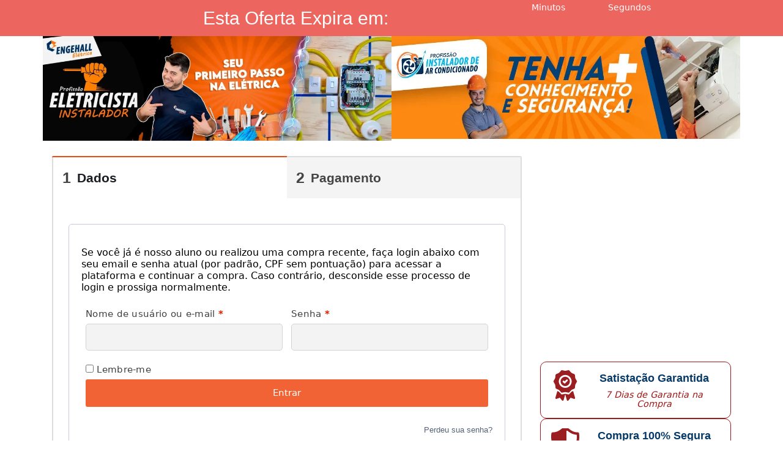

--- FILE ---
content_type: text/html; charset=UTF-8
request_url: https://payc.engehall.com/checkout-pei-piac/
body_size: 65659
content:
<!DOCTYPE html>
<html lang="pt-BR" class="no-js">
<head>
	<meta charset="UTF-8">
	<meta name="viewport" content="width=device-width, initial-scale=1">
	<link rel="profile" href="https://gmpg.org/xfn/11">
	<title>Checkout PEI + PIAC &#8211; Pagamentos &#8211; Engehall Elétrica</title><link rel="preload" href="https://payc.engehall.com/wp-content/uploads/2023/08/pei-1024x307.webp" as="image" imagesrcset="https://payc.engehall.com/wp-content/uploads/2023/08/pei-1024x307.webp 1024w,   https://payc.engehall.com/wp-content/uploads/2023/08/pei-600x180.webp 600w,   https://payc.engehall.com/wp-content/uploads/2023/08/pei-300x90.webp 300w,   https://payc.engehall.com/wp-content/uploads/2023/08/pei-768x230.webp 768w,   https://payc.engehall.com/wp-content/uploads/2023/08/pei.webp 1280w" imagesizes="(max-width: 800px) 100vw, 800px" fetchpriority="high" />
<!-- script to print the admin localized variables --><!-- Optimized with WP Meteor v3.4.16 - https://wordpress.org/plugins/wp-meteor/ --><script data-wpmeteor-nooptimize="true" data-cfasync="false">var _wpmeteor={"exclude":true,"gdpr":true,"rdelay":86400000,"preload":true,"elementor-animations":true,"elementor-pp":true,"v":"3.4.16","rest_url":"https:\/\/payc.engehall.com\/wp-json\/"};(()=>{try{new MutationObserver(function(){}),new Promise(function(){}),Object.assign({},{}),document.fonts.ready.then(function(){})}catch{s="wpmeteordisable=1",i=document.location.href,i.match(/[?&]wpmeteordisable/)||(o="",i.indexOf("?")==-1?i.indexOf("#")==-1?o=i+"?"+s:o=i.replace("#","?"+s+"#"):i.indexOf("#")==-1?o=i+"&"+s:o=i.replace("#","&"+s+"#"),document.location.href=o)}var s,i,o;})();

</script><script data-wpmeteor-nooptimize="true" data-cfasync="false">(()=>{var v="addEventListener",ue="removeEventListener",p="getAttribute",L="setAttribute",pe="removeAttribute",N="hasAttribute",St="querySelector",F=St+"All",U="appendChild",Q="removeChild",fe="createElement",T="tagName",Ae="getOwnPropertyDescriptor",y="prototype",W="__lookupGetter__",Ee="__lookupSetter__",m="DOMContentLoaded",f="load",B="pageshow",me="error";var d=window,c=document,Te=c.documentElement;var $=console.error;var Ke=!0,X=class{constructor(){this.known=[]}init(){let t,n,s=(r,a)=>{if(Ke&&r&&r.fn&&!r.__wpmeteor){let o=function(i){return i===r?this:(c[v](m,l=>{i.call(c,r,l,"jQueryMock")}),this)};this.known.push([r,r.fn.ready,r.fn.init?.prototype?.ready]),r.fn.ready=o,r.fn.init?.prototype?.ready&&(r.fn.init.prototype.ready=o),r.__wpmeteor=!0}return r};window.jQuery||window.$,Object.defineProperty(window,"jQuery",{get(){return t},set(r){t=s(r,"jQuery")},configurable:!0}),Object.defineProperty(window,"$",{get(){return n},set(r){n=s(r,"$")},configurable:!0})}unmock(){this.known.forEach(([t,n,s])=>{t.fn.ready=n,t.fn.init?.prototype?.ready&&s&&(t.fn.init.prototype.ready=s)}),Ke=!1}};var ge="fpo:first-interaction",he="fpo:replay-captured-events";var Je="fpo:element-loaded",Se="fpo:images-loaded",M="fpo:the-end";var Z="click",V=window,Qe=V.addEventListener.bind(V),Xe=V.removeEventListener.bind(V),Ge="removeAttribute",ve="getAttribute",Gt="setAttribute",Ne=["touchstart","touchmove","touchend","touchcancel","keydown","wheel"],Ze=["mouseover","mouseout",Z],Nt=["touchstart","touchend","touchcancel","mouseover","mouseout",Z],R="data-wpmeteor-";var Ue="dispatchEvent",je=e=>{let t=new MouseEvent(Z,{view:e.view,bubbles:!0,cancelable:!0});return Object.defineProperty(t,"target",{writable:!1,value:e.target}),t},Be=class{static capture(){let t=!1,[,n,s]=`${window.Promise}`.split(/[\s[(){]+/s);if(V["__"+s+n])return;let r=[],a=o=>{if(o.target&&Ue in o.target){if(!o.isTrusted)return;if(o.cancelable&&!Ne.includes(o.type))try{o.preventDefault()}catch{}o.stopImmediatePropagation(),o.type===Z?r.push(je(o)):Nt.includes(o.type)&&r.push(o),o.target[Gt](R+o.type,!0),t||(t=!0,V[Ue](new CustomEvent(ge)))}};V.addEventListener(he,()=>{Ze.forEach(l=>Xe(l,a,{passive:!1,capture:!0})),Ne.forEach(l=>Xe(l,a,{passive:!0,capture:!0}));let o;for(;o=r.shift();){var i=o.target;i[ve](R+"touchstart")&&i[ve](R+"touchend")&&!i[ve](R+Z)?(i[ve](R+"touchmove")||r.push(je(o)),i[Ge](R+"touchstart"),i[Ge](R+"touchend")):i[Ge](R+o.type),i[Ue](o)}}),Ze.forEach(o=>Qe(o,a,{passive:!1,capture:!0})),Ne.forEach(o=>Qe(o,a,{passive:!0,capture:!0}))}};var et=Be;var j=class{constructor(){this.l=[]}emit(t,n=null){this.l[t]&&this.l[t].forEach(s=>s(n))}on(t,n){this.l[t]||=[],this.l[t].push(n)}off(t,n){this.l[t]=(this.l[t]||[]).filter(s=>s!==n)}};var D=new j;var ye=c[fe]("span");ye[L]("id","elementor-device-mode");ye[L]("class","elementor-screen-only");var Ut=!1,tt=()=>(Ut||c.body[U](ye),getComputedStyle(ye,":after").content.replace(/"/g,""));var rt=e=>e[p]("class")||"",nt=(e,t)=>e[L]("class",t),st=()=>{d[v](f,function(){let e=tt(),t=Math.max(Te.clientWidth||0,d.innerWidth||0),n=Math.max(Te.clientHeight||0,d.innerHeight||0),s=["_animation_"+e,"animation_"+e,"_animation","_animation","animation"];Array.from(c[F](".elementor-invisible")).forEach(r=>{let a=r.getBoundingClientRect();if(a.top+d.scrollY<=n&&a.left+d.scrollX<t)try{let i=JSON.parse(r[p]("data-settings"));if(i.trigger_source)return;let l=i._animation_delay||i.animation_delay||0,u,E;for(var o=0;o<s.length;o++)if(i[s[o]]){E=s[o],u=i[E];break}if(u){let q=rt(r),J=u==="none"?q:q+" animated "+u,At=setTimeout(()=>{nt(r,J.replace(/\belementor-invisible\b/,"")),s.forEach(Tt=>delete i[Tt]),r[L]("data-settings",JSON.stringify(i))},l);D.on("fi",()=>{clearTimeout(At),nt(r,rt(r).replace(new RegExp("\b"+u+"\b"),""))})}}catch(i){console.error(i)}})})};var ot="data-in-mega_smartmenus",it=()=>{let e=c[fe]("div");e.innerHTML='<span class="sub-arrow --wp-meteor"><i class="fa" aria-hidden="true"></i></span>';let t=e.firstChild,n=s=>{let r=[];for(;s=s.previousElementSibling;)r.push(s);return r};c[v](m,function(){Array.from(c[F](".pp-advanced-menu ul")).forEach(s=>{if(s[p](ot))return;(s[p]("class")||"").match(/\bmega-menu\b/)&&s[F]("ul").forEach(o=>{o[L](ot,!0)});let r=n(s),a=r.filter(o=>o).filter(o=>o[T]==="A").pop();if(a||(a=r.map(o=>Array.from(o[F]("a"))).filter(o=>o).flat().pop()),a){let o=t.cloneNode(!0);a[U](o),new MutationObserver(l=>{l.forEach(({addedNodes:u})=>{u.forEach(E=>{if(E.nodeType===1&&E[T]==="SPAN")try{a[Q](o)}catch{}})})}).observe(a,{childList:!0})}})})};var w="readystatechange",A="message";var Y="SCRIPT",g="data-wpmeteor-",b=Object.defineProperty,Ve=Object.defineProperties,P="javascript/blocked",Pe=/^\s*(application|text)\/javascript|module\s*$/i,mt="requestAnimationFrame",gt="requestIdleCallback",ie="setTimeout",Ie="__dynamic",I=d.constructor.name+"::",ce=c.constructor.name+"::",ht=function(e,t){t=t||d;for(var n=0;n<this.length;n++)e.call(t,this[n],n,this)};"NodeList"in d&&!NodeList[y].forEach&&(NodeList[y].forEach=ht);"HTMLCollection"in d&&!HTMLCollection[y].forEach&&(HTMLCollection[y].forEach=ht);_wpmeteor["elementor-animations"]&&st(),_wpmeteor["elementor-pp"]&&it();var _e=[],Le=[],ee=[],se=!1,k=[],h={},He=!1,Bt=0,H=c.visibilityState==="visible"?d[mt]:d[ie],vt=d[gt]||H;c[v]("visibilitychange",()=>{H=c.visibilityState==="visible"?d[mt]:d[ie],vt=d[gt]||H});var C=d[ie],De,z=["src","type"],x=Object,te="definePropert";x[te+"y"]=(e,t,n)=>{if(e===d&&["jQuery","onload"].indexOf(t)>=0||(e===c||e===c.body)&&["readyState","write","writeln","on"+w].indexOf(t)>=0)return["on"+w,"on"+f].indexOf(t)&&n.set&&(h["on"+w]=h["on"+w]||[],h["on"+w].push(n.set)),e;if(e instanceof HTMLScriptElement&&z.indexOf(t)>=0){if(!e[t+"__def"]){let s=x[Ae](e,t);b(e,t,{set(r){return e[t+"__set"]?e[t+"__set"].call(e,r):s.set.call(e,r)},get(){return e[t+"__get"]?e[t+"__get"].call(e):s.get.call(e)}}),e[t+"__def"]=!0}return n.get&&(e[t+"__get"]=n.get),n.set&&(e[t+"__set"]=n.set),e}return b(e,t,n)};x[te+"ies"]=(e,t)=>{for(let n in t)x[te+"y"](e,n,t[n]);for(let n of x.getOwnPropertySymbols(t))x[te+"y"](e,n,t[n]);return e};var qe=EventTarget[y][v],yt=EventTarget[y][ue],ae=qe.bind(c),Ct=yt.bind(c),G=qe.bind(d),_t=yt.bind(d),Lt=Document[y].createElement,le=Lt.bind(c),de=c.__proto__[W]("readyState").bind(c),ct="loading";b(c,"readyState",{get(){return ct},set(e){return ct=e}});var at=e=>k.filter(([t,,n],s)=>{if(!(e.indexOf(t.type)<0)){n||(n=t.target);try{let r=n.constructor.name+"::"+t.type;for(let a=0;a<h[r].length;a++)if(h[r][a]){let o=r+"::"+s+"::"+a;if(!xe[o])return!0}}catch{}}}).length,oe,xe={},K=e=>{k.forEach(([t,n,s],r)=>{if(!(e.indexOf(t.type)<0)){s||(s=t.target);try{let a=s.constructor.name+"::"+t.type;if((h[a]||[]).length)for(let o=0;o<h[a].length;o++){let i=h[a][o];if(i){let l=a+"::"+r+"::"+o;if(!xe[l]){xe[l]=!0,c.readyState=n,oe=a;try{Bt++,!i[y]||i[y].constructor===i?i.bind(s)(t):i(t)}catch(u){$(u,i)}oe=null}}}}catch(a){$(a)}}})};ae(m,e=>{k.push([new e.constructor(m,e),de(),c])});ae(w,e=>{k.push([new e.constructor(w,e),de(),c])});G(m,e=>{k.push([new e.constructor(m,e),de(),d])});G(f,e=>{He=!0,k.push([new e.constructor(f,e),de(),d]),O||K([m,w,A,f,B])});G(B,e=>{k.push([new e.constructor(B,e),de(),d]),O||K([m,w,A,f,B])});var wt=e=>{k.push([e,c.readyState,d])},Ot=d[W]("onmessage"),Rt=d[Ee]("onmessage"),Pt=()=>{_t(A,wt),(h[I+"message"]||[]).forEach(e=>{G(A,e)}),b(d,"onmessage",{get:Ot,set:Rt})};G(A,wt);var Dt=new X;Dt.init();var Fe=()=>{!O&&!se&&(O=!0,c.readyState="loading",H($e),H(S)),He||G(f,()=>{Fe()})};G(ge,()=>{Fe()});D.on(Se,()=>{Fe()});_wpmeteor.rdelay>=0&&et.capture();var re=[-1],Ce=e=>{re=re.filter(t=>t!==e.target),re.length||C(D.emit.bind(D,M))};var O=!1,S=()=>{let e=_e.shift();if(e)e[p](g+"src")?e[N]("async")||e[Ie]?(e.isConnected&&(re.push(e),setTimeout(Ce,1e3,{target:e})),Oe(e,Ce),C(S)):Oe(e,C.bind(null,S)):(e.origtype==P&&Oe(e),C(S));else if(Le.length)_e.push(...Le),Le.length=0,C(S);else if(at([m,w,A]))K([m,w,A]),C(S);else if(He)if(at([f,B,A]))K([f,B,A]),C(S);else if(re.length>1)vt(S);else if(ee.length)_e.push(...ee),ee.length=0,C(S);else{if(d.RocketLazyLoadScripts)try{RocketLazyLoadScripts.run()}catch(t){$(t)}c.readyState="complete",Pt(),Dt.unmock(),O=!1,se=!0,d[ie](()=>Ce({target:-1}))}else O=!1},xt=e=>{let t=le(Y),n=e.attributes;for(var s=n.length-1;s>=0;s--)n[s].name.startsWith(g)||t[L](n[s].name,n[s].value);let r=e[p](g+"type");r?t.type=r:t.type="text/javascript",(e.textContent||"").match(/^\s*class RocketLazyLoadScripts/)?t.textContent=e.textContent.replace(/^\s*class\s*RocketLazyLoadScripts/,"window.RocketLazyLoadScripts=class").replace("RocketLazyLoadScripts.run();",""):t.textContent=e.textContent;for(let a of["onload","onerror","onreadystatechange"])e[a]&&(t[a]=e[a]);return t},Oe=(e,t)=>{let n=e[p](g+"src");if(n){let s=qe.bind(e);e.isConnected&&t&&(s(f,t),s(me,t)),e.origtype=e[p](g+"type")||"text/javascript",e.origsrc=n,(!e.isConnected||e[N]("nomodule")||e.type&&!Pe.test(e.type))&&t&&t(new Event(f,{target:e}))}else e.origtype===P?(e.origtype=e[p](g+"type")||"text/javascript",e[pe]("integrity"),e.textContent=e.textContent+`
`):t&&t(new Event(f,{target:e}))},We=(e,t)=>{let n=(h[e]||[]).indexOf(t);if(n>=0)return h[e][n]=void 0,!0},lt=(e,t,...n)=>{if("HTMLDocument::"+m==oe&&e===m&&!t.toString().match(/jQueryMock/)){D.on(M,c[v].bind(c,e,t,...n));return}if(t&&(e===m||e===w)){let s=ce+e;h[s]=h[s]||[],h[s].push(t),se&&K([e]);return}return ae(e,t,...n)},dt=(e,t,...n)=>{if(e===m){let s=ce+e;We(s,t)}return Ct(e,t,...n)};Ve(c,{[v]:{get(){return lt},set(){return lt}},[ue]:{get(){return dt},set(){return dt}}});var ne=c.createDocumentFragment(),$e=()=>{ne.hasChildNodes()&&(c.head[U](ne),ne=c.createDocumentFragment())},ut={},we=e=>{if(e)try{let t=new URL(e,c.location.href),n=t.origin;if(n&&!ut[n]&&c.location.host!==t.host){let s=le("link");s.rel="preconnect",s.href=n,ne[U](s),ut[n]=!0,O&&H($e)}}catch{}},be={},kt=(e,t,n,s)=>{let r=le("link");r.rel=t?"modulepre"+f:"pre"+f,r.as="script",n&&r[L]("crossorigin",n),s&&r[L]("integrity",s);try{e=new URL(e,c.location.href).href}catch{}r.href=e,ne[U](r),be[e]=!0,O&&H($e)},ke=function(...e){let t=le(...e);if(!e||e[0].toUpperCase()!==Y||!O)return t;let n=t[L].bind(t),s=t[p].bind(t),r=t[pe].bind(t),a=t[N].bind(t),o=t[W]("attributes").bind(t);return z.forEach(i=>{let l=t[W](i).bind(t),u=t[Ee](i).bind(t);x[te+"y"](t,i,{set(E){return i==="type"&&E&&!Pe.test(E)?n(i,E):((i==="src"&&E||i==="type"&&E&&t.origsrc)&&n("type",P),E?n(g+i,E):r(g+i))},get(){let E=t[p](g+i);if(i==="src")try{return new URL(E,c.location.href).href}catch{}return E}}),b(t,"orig"+i,{set(E){return u(E)},get(){return l()}})}),t[L]=function(i,l){if(z.includes(i))return i==="type"&&l&&!Pe.test(l)?n(i,l):((i==="src"&&l||i==="type"&&l&&t.origsrc)&&n("type",P),l?n(g+i,l):r(g+i));n(i,l)},t[p]=function(i){let l=z.indexOf(i)>=0?s(g+i):s(i);if(i==="src")try{return new URL(l,c.location.href).href}catch{}return l},t[N]=function(i){return z.indexOf(i)>=0?a(g+i):a(i)},b(t,"attributes",{get(){return[...o()].filter(l=>l.name!=="type").map(l=>({name:l.name.match(new RegExp(g))?l.name.replace(g,""):l.name,value:l.value}))}}),t[Ie]=!0,t};Object.defineProperty(Document[y],"createElement",{set(e){e!==ke&&(De=e)},get(){return De||ke}});var Re=new Set,ze=new MutationObserver(e=>{e.forEach(({removedNodes:t,addedNodes:n,target:s})=>{t.forEach(r=>{r.nodeType===1&&Y===r[T]&&"origtype"in r&&Re.delete(r)}),n.forEach(r=>{if(r.nodeType===1)if(Y===r[T]){if("origtype"in r){if(r.origtype!==P)return}else if(r[p]("type")!==P)return;"origtype"in r||z.forEach(o=>{let i=r[W](o).bind(r),l=r[Ee](o).bind(r);b(r,"orig"+o,{set(u){return l(u)},get(){return i()}})});let a=r[p](g+"src");if(Re.has(r)&&$("Inserted twice",r),r.parentNode){Re.add(r);let o=r[p](g+"type");(a||"").match(/\/gtm.js\?/)||r[N]("async")||r[Ie]?(ee.push(r),we(a)):r[N]("defer")||o==="module"?(Le.push(r),we(a)):(a&&!r[N]("nomodule")&&!be[a]&&kt(a,o==="module",r[N]("crossorigin")&&r[p]("crossorigin"),r[p]("integrity")),_e.push(r))}else r[v](f,o=>o.target.parentNode[Q](o.target)),r[v](me,o=>o.target.parentNode[Q](o.target)),s[U](r)}else r[T]==="LINK"&&r[p]("as")==="script"&&(be[r[p]("href")]=!0)})})}),bt={childList:!0,subtree:!0};ze.observe(c.documentElement,bt);var Mt=HTMLElement[y].attachShadow;HTMLElement[y].attachShadow=function(e){let t=Mt.call(this,e);return e.mode==="open"&&ze.observe(t,bt),t};(()=>{let e=x[Ae](HTMLIFrameElement[y],"src");b(HTMLIFrameElement[y],"src",{get(){return this.dataset.fpoSrc?this.dataset.fpoSrc:e.get.call(this)},set(t){delete this.dataset.fpoSrc,e.set.call(this,t)}})})();D.on(M,()=>{(!De||De===ke)&&(Document[y].createElement=Lt,ze.disconnect()),dispatchEvent(new CustomEvent(he)),dispatchEvent(new CustomEvent(M))});var Me=e=>{let t,n;!c.currentScript||!c.currentScript.parentNode?(t=c.body,n=t.lastChild):(n=c.currentScript,t=n.parentNode);try{let s=le("div");s.innerHTML=e,Array.from(s.childNodes).forEach(r=>{r.nodeName===Y?t.insertBefore(xt(r),n):t.insertBefore(r,n)})}catch(s){$(s)}},pt=e=>Me(e+`
`);Ve(c,{write:{get(){return Me},set(e){return Me=e}},writeln:{get(){return pt},set(e){return pt=e}}});var ft=(e,t,...n)=>{if(I+m==oe&&e===m&&!t.toString().match(/jQueryMock/)){D.on(M,d[v].bind(d,e,t,...n));return}if(I+f==oe&&e===f){D.on(M,d[v].bind(d,e,t,...n));return}if(t&&(e===f||e===B||e===m||e===A&&!se)){let s=e===m?ce+e:I+e;h[s]=h[s]||[],h[s].push(t),se&&K([e]);return}return G(e,t,...n)},Et=(e,t,...n)=>{if(e===f||e===m||e===B){let s=e===m?ce+e:I+e;We(s,t)}return _t(e,t,...n)};Ve(d,{[v]:{get(){return ft},set(){return ft}},[ue]:{get(){return Et},set(){return Et}}});var Ye=e=>{let t;return{get(){return t},set(n){return t&&We(e,n),h[e]=h[e]||[],h[e].push(n),t=n}}};G(Je,e=>{let{target:t,event:n}=e.detail,s=t===d?c.body:t,r=s[p](g+"on"+n.type);s[pe](g+"on"+n.type);try{let a=new Function("event",r);t===d?d[v](f,a.bind(t,n)):a.call(t,n)}catch(a){console.err(a)}});{let e=Ye(I+f);b(d,"onload",e),ae(m,()=>{b(c.body,"onload",e)})}b(c,"onreadystatechange",Ye(ce+w));b(d,"onmessage",Ye(I+A));(()=>{let e=d.innerHeight,t=d.innerWidth,n=r=>{let o={"4g":1250,"3g":2500,"2g":2500}[(navigator.connection||{}).effectiveType]||0,i=r.getBoundingClientRect(),l={top:-1*e-o,left:-1*t-o,bottom:e+o,right:t+o};return!(i.left>=l.right||i.right<=l.left||i.top>=l.bottom||i.bottom<=l.top)},s=(r=!0)=>{let a=1,o=-1,i={},l=()=>{o++,--a||d[ie](D.emit.bind(D,Se),_wpmeteor.rdelay)};Array.from(c.getElementsByTagName("*")).forEach(u=>{let E,q,J;if(u[T]==="IMG"){let _=u.currentSrc||u.src;_&&!i[_]&&!_.match(/^data:/i)&&((u.loading||"").toLowerCase()!=="lazy"||n(u))&&(E=_)}else if(u[T]===Y)we(u[p](g+"src"));else if(u[T]==="LINK"&&u[p]("as")==="script"&&["pre"+f,"modulepre"+f].indexOf(u[p]("rel"))>=0)be[u[p]("href")]=!0;else if((q=d.getComputedStyle(u))&&(J=(q.backgroundImage||"").match(/^url\s*\((.*?)\)/i))&&(J||[]).length){let _=J[0].slice(4,-1).replace(/"/g,"");!i[_]&&!_.match(/^data:/i)&&(E=_)}if(E){i[E]=!0;let _=new Image;r&&(a++,_[v](f,l),_[v](me,l)),_.src=E}}),c.fonts.ready.then(()=>{l()})};_wpmeteor.rdelay===0?ae(m,s):G(f,s)})();})();
//1.0.42

</script><script data-cfasync="false" type="javascript/blocked" data-wpmeteor-type="text/javascript" >var cartflows_checkout_optimized_fields = {"wcf_custom_coupon_field":{"is_optimized":false,"field_label":"<div class=\"dashicons dashicons-arrow-right\"><\/div> Tem um cupom?"},"order_comments_field":{"is_optimized":false,"field_label":"<div class=\"dashicons dashicons-arrow-right\"><\/div> Adicionar notas de pedido"}};</script><!-- script to print the admin localized variables --><script data-cfasync="false" type="javascript/blocked" data-wpmeteor-type="text/javascript" >var cartflows_animate_tab_fields = {"enabled":"no","title":"___Don't miss out the offer___"};</script><!-- script to print the admin localized variables --><script data-cfasync="false" type="javascript/blocked" data-wpmeteor-type="text/javascript" >var cartflows = {"ajax_url":"\/wp-admin\/admin-ajax.php?wcf_checkout_id=1626","is_pb_preview":false,"current_theme":"Hello Elementor","current_flow":"1625","current_step":1626,"control_step":1626,"next_step":"","page_template":"cartflows-canvas","is_checkout_page":true,"fb_setting":{"facebook_pixel_id":"","facebook_pixel_view_content":"enable","facebook_pixel_add_to_cart":"enable","facebook_pixel_initiate_checkout":"enable","facebook_pixel_add_payment_info":"enable","facebook_pixel_purchase_complete":"enable","facebook_pixel_optin_lead":"disable","facebook_pixel_tracking":"disable","facebook_pixel_tracking_for_site":"disable"},"ga_setting":{"enable_google_analytics":"disable","enable_google_analytics_for_site":"enable","google_analytics_id":"G-2YH5XHW5XP","enable_begin_checkout":"enable","enable_add_to_cart":"disable","enable_optin_lead":"disable","enable_add_payment_info":"enable","enable_purchase_event":"enable","enable_bump_order_add_to_cart":"disable"},"active_checkout_cookie":"wcf_active_checkout","is_optin":false,"fb_add_payment_info_data":"{\"content_ids\":[\"1636\"],\"content_type\":\"product\",\"plugin\":\"CartFlows-Checkout\",\"value\":\"894.00\",\"content_name\":\"Profissao Eletricista Instalador + Profissao Instalador de Ar Condicionado [pei-piac-chk]\",\"content_category\":\"checkout\",\"contents\":\"[{\\\"id\\\":1636,\\\"name\\\":\\\"Profissao Eletricista Instalador + Profissao Instalador de Ar Condicionado [pei-piac-chk]\\\",\\\"price\\\":\\\"894.00\\\",\\\"quantity\\\":\\\"1\\\"}]\",\"currency\":\"BRL\",\"user_roles\":\"\",\"num_items\":1,\"domain\":\"https:\\\/\\\/payc.engehall.com\",\"language\":\"pt-BR\",\"userAgent\":\"Mozilla\\\/5.0 (Macintosh; Intel Mac OS X 10_15_7) AppleWebKit\\\/537.36 (KHTML, like Gecko) Chrome\\\/131.0.0.0 Safari\\\/537.36; ClaudeBot\\\/1.0; +claudebot@anthropic.com)\"}","add_payment_info_data":"{\"send_to\":\"G-2YH5XHW5XP\",\"event_category\":\"Enhanced-Ecommerce\",\"currency\":\"BRL\",\"coupon\":[],\"value\":\"894.00\",\"items\":[{\"id\":1636,\"name\":\"Profissao Eletricista Instalador + Profissao Instalador de Ar Condicionado [pei-piac-chk]\",\"sku\":\"\",\"category\":\"checkout\",\"price\":\"894.00\",\"quantity\":\"1\"}],\"non_interaction\":true}","wcf_validate_coupon_nonce":"cd7c086326","wcf_validate_remove_coupon_nonce":"55bcb5ba47","wcf_validate_remove_cart_product_nonce":"b73f3813d5","check_email_exist_nonce":"7be173dd61","woocommerce_login_nonce":"5a62d71c09","allow_persistence":"yes","is_logged_in":false,"email_validation_msgs":{"error_msg":"O endere\u00e7o de e-mail inserido n\u00e3o \u00e9 um e-mail v\u00e1lido.","success_msg":"Este e-mail j\u00e1 est\u00e1 registado. Por favor, digite sua senha para continuar. ATEN\u00c7\u00c3O!!! N\u00c3O \u00e9 a senha do seu email, mas sim a que voc\u00ea j\u00e1 utiliza para acessar a plataforma de ensino da Engehall."},"field_validation_msgs":{"number_field":"O valor deve estar entre"},"order_review_toggle_texts":{"toggle_show_text":"Mostrar resumo do pedido","toggle_hide_text":"Ocultar resumo do pedido"},"field_validation":{"is_enabled":"yes","error_msg":"\u00e9 obrigat\u00f3rio"},"wcf_bump_order_process_nonce":"efdd0ec096","wcf_update_order_bump_qty_nonce":"314973b16d","wcf_multiple_selection_nonce":"cd4bade1e2","wcf_single_selection_nonce":"64553c5da8","wcf_quantity_update_nonce":"4f8013ea0a","wcf_variation_selection_nonce":"a1c72c2aed","wcf_quick_view_add_cart_nonce":"c5238f2417","is_product_options":"no","allow_autocomplete_zipcode":"no","add_to_cart_text":"Em processamento...","wcf_refresh_checkout":false,"analytics_nonce":"e18f6a86ca","flow_cookie":"wcf-visited-flow-","step_cookie":"wcf-step-visited-"};</script><meta name='robots' content='noindex, nofollow' />
	<style>img:is([sizes="auto" i], [sizes^="auto," i]) { contain-intrinsic-size: 3000px 1500px }</style>
	<link rel='dns-prefetch' href='//www.facebook.com'>
<link rel='dns-prefetch' href='//www.google.com.br'>
<link rel='dns-prefetch' href='//google.com'>
<link rel='dns-prefetch' href='//googleads.g.doubleclick.net'>
<link rel='dns-prefetch' href='//www.youtube.com'>
<link rel='dns-prefetch' href='//connect.facebook.net'>
<link rel='dns-prefetch' href='//diffuser-cdn.app-us1.com'>
<link rel='dns-prefetch' href='//analytics.google.com'>
<link rel='dns-prefetch' href='//api.mundipagg.com'>
<link rel='dns-prefetch' href='//cdn.mundipagg.com'>
<link rel='dns-prefetch' href='//challenges.cloudflare.com'>

<!-- Google Tag Manager by PYS -->
    <script data-cfasync="false" type="javascript/blocked" data-wpmeteor-type="text/javascript"  data-pagespeed-no-defer>
	    window.dataLayerPYS = window.dataLayerPYS || [];
	</script>
<!-- End Google Tag Manager by PYS --><!-- WP Fusion --><style type="text/css">.woocommerce .product .variations option:disabled { display: none; } </style><link rel='stylesheet' id='thwcfe-contact-info-section-frontend-css' href='https://payc.engehall.com/wp-content/plugins/woocommerce-checkout-field-editor-pro/block/assets/dist/style-contact-info-section-frontend.css?ver=3.7.1' media='all' />
<link rel='stylesheet' id='thwcfe-contact-info-section-editor-css' href='https://payc.engehall.com/wp-content/plugins/woocommerce-checkout-field-editor-pro/block/assets/dist/style-contact-info-section.css?ver=3.7.1' media='all' />
<link rel='stylesheet' id='thwcfe-additional-sections-frontend-css' href='https://payc.engehall.com/wp-content/plugins/woocommerce-checkout-field-editor-pro/block/assets/dist/style-additional-sections-frontend.css?ver=3.7.1' media='all' />
<link rel='stylesheet' id='CF_block-cartflows-style-css-css' href='https://payc.engehall.com/wp-content/plugins/cartflows/modules/gutenberg/build/style-blocks.css?ver=2.0.6' media='all' />
<link rel='stylesheet' id='CFP_block-cfp-style-css-css' href='https://payc.engehall.com/wp-content/plugins/cartflows-pro/modules/gutenberg/build/style-blocks.css?ver=2.0.4' media='all' />
<link rel='stylesheet' id='thwcfe-timepicker-style-css' href='https://payc.engehall.com/wp-content/plugins/woocommerce-checkout-field-editor-pro/public/assets/js/timepicker/jquery.timepicker.css?ver=6.8.1' media='all' />
<link rel='stylesheet' id='jquery-ui-style-css' href='https://payc.engehall.com/wp-content/plugins/woocommerce-checkout-field-editor-pro/public/assets/css/jqueryui/1.12.1/themes/smoothness/jquery-ui.min.css?ver=6.8.1' media='all' />
<link rel='stylesheet' id='thwcfe-public-checkout-style-css' href='https://payc.engehall.com/wp-content/plugins/woocommerce-checkout-field-editor-pro/public/assets/css/thwcfe-public.min.css?ver=6.8.1' media='all' />
<link rel='stylesheet' id='select2-css' href='https://payc.engehall.com/wp-content/plugins/woocommerce/assets/css/select2.css?ver=9.6.0' media='all' />
<link rel='stylesheet' id='woocommerce-layout-css' href='https://payc.engehall.com/wp-content/plugins/woocommerce/assets/css/woocommerce-layout.css?ver=9.6.0' media='all' />
<link rel='stylesheet' id='woocommerce-smallscreen-css' href='https://payc.engehall.com/wp-content/plugins/woocommerce/assets/css/woocommerce-smallscreen.css?ver=9.6.0' media='only screen and (max-width: 768px)' />
<link rel='stylesheet' id='woocommerce-general-css' href='https://payc.engehall.com/wp-content/plugins/woocommerce/assets/css/woocommerce.css?ver=9.6.0' media='all' />
<style id='woocommerce-inline-inline-css'>
.woocommerce form .form-row .required { visibility: visible; }
</style>
<link rel='stylesheet' id='brands-styles-css' href='https://payc.engehall.com/wp-content/plugins/woocommerce/assets/css/brands.css?ver=9.6.0' media='all' />
<link rel='stylesheet' id='elementor-frontend-css' href='https://payc.engehall.com/wp-content/plugins/elementor/assets/css/frontend.min.css?ver=3.29.2' media='all' />
<link rel='stylesheet' id='elementor-post-18-css' href='https://payc.engehall.com/wp-content/uploads/elementor/css/post-18.css?ver=1747318537' media='all' />
<link rel='stylesheet' id='wcf-normalize-frontend-global-css' href='https://payc.engehall.com/wp-content/plugins/cartflows/assets/css/cartflows-normalize.css?ver=2.0.6' media='all' />
<link rel='stylesheet' id='wcf-frontend-global-css' href='https://payc.engehall.com/wp-content/plugins/cartflows/assets/css/frontend.css?ver=2.0.6' media='all' />
<link rel='stylesheet' id='wcf-pro-frontend-global-css' href='https://payc.engehall.com/wp-content/plugins/cartflows-pro/assets/css/frontend.css?ver=2.0.4' media='all' />
<link rel='stylesheet' id='widget-heading-css' href='https://payc.engehall.com/wp-content/plugins/elementor/assets/css/widget-heading.min.css?ver=3.29.2' media='all' />
<link rel='stylesheet' id='widget-countdown-css' href='https://payc.engehall.com/wp-content/plugins/elementor-pro/assets/css/widget-countdown.min.css?ver=3.29.2' media='all' />
<link rel='stylesheet' id='e-sticky-css' href='https://payc.engehall.com/wp-content/plugins/elementor-pro/assets/css/modules/sticky.min.css?ver=3.29.2' media='all' />
<link rel='stylesheet' id='widget-image-css' href='https://payc.engehall.com/wp-content/plugins/elementor/assets/css/widget-image.min.css?ver=3.29.2' media='all' />
<link rel='stylesheet' id='widget-icon-box-css' href='https://payc.engehall.com/wp-content/plugins/elementor/assets/css/widget-icon-box.min.css?ver=3.29.2' media='all' />
<link rel='stylesheet' id='elementor-post-1626-css' href='https://payc.engehall.com/wp-content/uploads/elementor/css/post-1626.css?ver=1751463503' media='all' />
<link rel='stylesheet' id='wcf-checkout-template-css' href='https://payc.engehall.com/wp-content/plugins/cartflows/assets/css/checkout-template.css?ver=2.0.6' media='all' />
<link rel='stylesheet' id='wcf-pro-checkout-css' href='https://payc.engehall.com/wp-content/plugins/cartflows-pro/assets/css/checkout-styles.css?ver=2.0.4' media='all' />
<link rel='stylesheet' id='wcf-pro-multistep-checkout-css' href='https://payc.engehall.com/wp-content/plugins/cartflows-pro/assets/css/multistep-checkout.css?ver=2.0.4' media='all' />
<script data-cfasync="false" type="javascript/blocked" data-wpmeteor-type="text/javascript"  data-wpmeteor-src="https://payc.engehall.com/wp-includes/js/jquery/jquery.min.js?ver=3.7.1" id="jquery-core-js"></script>
<script data-cfasync="false" type="javascript/blocked" data-wpmeteor-type="text/javascript"  data-wpmeteor-src="https://payc.engehall.com/wp-includes/js/jquery/ui/core.min.js?ver=1.13.3" id="jquery-ui-core-js"></script>
<script data-cfasync="false" type="javascript/blocked" data-wpmeteor-type="text/javascript"  data-wpmeteor-src="https://payc.engehall.com/wp-includes/js/jquery/ui/datepicker.min.js?ver=1.13.3" id="jquery-ui-datepicker-js"></script>
<script data-cfasync="false" type="javascript/blocked" data-wpmeteor-type="text/javascript"  id="jquery-ui-datepicker-js-after">
jQuery(function(jQuery){jQuery.datepicker.setDefaults({"closeText":"Fechar","currentText":"Hoje","monthNames":["janeiro","fevereiro","mar\u00e7o","abril","maio","junho","julho","agosto","setembro","outubro","novembro","dezembro"],"monthNamesShort":["jan","fev","mar","abr","maio","jun","jul","ago","set","out","nov","dez"],"nextText":"Seguinte","prevText":"Anterior","dayNames":["domingo","segunda-feira","ter\u00e7a-feira","quarta-feira","quinta-feira","sexta-feira","s\u00e1bado"],"dayNamesShort":["dom","seg","ter","qua","qui","sex","s\u00e1b"],"dayNamesMin":["D","S","T","Q","Q","S","S"],"dateFormat":"dd\/mm\/yy","firstDay":0,"isRTL":false});});
</script>
<script data-cfasync="false" type="javascript/blocked" data-wpmeteor-type="text/javascript"  data-wpmeteor-src="https://payc.engehall.com/wp-content/plugins/woocommerce-checkout-field-editor-pro/public/assets/js/jquery-ui-i18n.min.js?ver=1" id="jquery-ui-i18n-js"></script>
<script data-cfasync="false" type="javascript/blocked" data-wpmeteor-type="text/javascript"  data-wpmeteor-src="https://payc.engehall.com/wp-content/plugins/woocommerce/assets/js/jquery-blockui/jquery.blockUI.min.js?ver=2.7.0-wc.9.6.0" id="jquery-blockui-js" defer data-wp-strategy="defer"></script>
<script data-cfasync="false" type="javascript/blocked" data-wpmeteor-type="text/javascript"  id="wc-add-to-cart-js-extra">
var wc_add_to_cart_params = {"ajax_url":"\/wp-admin\/admin-ajax.php","wc_ajax_url":"\/checkout-pei-piac\/?wc-ajax=%%endpoint%%&wcf_checkout_id=1626","i18n_view_cart":"Ver carrinho","cart_url":"https:\/\/payc.engehall.com\/carrinho\/","is_cart":"","cart_redirect_after_add":"no"};
</script>
<script data-cfasync="false" type="javascript/blocked" data-wpmeteor-type="text/javascript"  data-wpmeteor-src="https://payc.engehall.com/wp-content/plugins/woocommerce/assets/js/frontend/add-to-cart.min.js?ver=9.6.0" id="wc-add-to-cart-js" defer data-wp-strategy="defer"></script>
<script data-cfasync="false" type="javascript/blocked" data-wpmeteor-type="text/javascript"  data-wpmeteor-src="https://payc.engehall.com/wp-content/plugins/woocommerce/assets/js/js-cookie/js.cookie.min.js?ver=2.1.4-wc.9.6.0" id="js-cookie-js" defer data-wp-strategy="defer"></script>
<script data-cfasync="false" type="javascript/blocked" data-wpmeteor-type="text/javascript"  id="woocommerce-js-extra">
var woocommerce_params = {"ajax_url":"\/wp-admin\/admin-ajax.php","wc_ajax_url":"\/checkout-pei-piac\/?wc-ajax=%%endpoint%%&wcf_checkout_id=1626"};
</script>
<script data-cfasync="false" type="javascript/blocked" data-wpmeteor-type="text/javascript"  data-wpmeteor-src="https://payc.engehall.com/wp-content/plugins/woocommerce/assets/js/frontend/woocommerce.min.js?ver=9.6.0" id="woocommerce-js" defer data-wp-strategy="defer"></script>
<script data-cfasync="false" type="javascript/blocked" data-wpmeteor-type="text/javascript"  id="wc-country-select-js-extra">
var wc_country_select_params = {"countries":"{\"AF\":[],\"AL\":{\"AL-01\":\"Berat\",\"AL-09\":\"Dib\\u00ebr\",\"AL-02\":\"Durr\\u00ebs\",\"AL-03\":\"Elbasan\",\"AL-04\":\"Fier\",\"AL-05\":\"Gjirokast\\u00ebr\",\"AL-06\":\"Kor\\u00e7\\u00eb\",\"AL-07\":\"Kuk\\u00ebs\",\"AL-08\":\"Lezh\\u00eb\",\"AL-10\":\"Shkod\\u00ebr\",\"AL-11\":\"Tirana\",\"AL-12\":\"Vlor\\u00eb\"},\"AO\":{\"BGO\":\"Bengo\",\"BLU\":\"Benguela\",\"BIE\":\"Bi\\u00e9\",\"CAB\":\"Cabinda\",\"CNN\":\"Cunene\",\"HUA\":\"Huambo\",\"HUI\":\"Hu\\u00edla\",\"CCU\":\"Kuando Kubango\",\"CNO\":\"Kwanza-Norte\",\"CUS\":\"Kwanza-Sul\",\"LUA\":\"Luanda\",\"LNO\":\"Lunda-Norte\",\"LSU\":\"Lunda-Sul\",\"MAL\":\"Malanje\",\"MOX\":\"Moxico\",\"NAM\":\"Namibe\",\"UIG\":\"U\\u00edge\",\"ZAI\":\"Zaire\"},\"AR\":{\"C\":\"Cidade Aut\\u00f4noma de Buenos Aires\",\"B\":\"Buenos Aires\",\"K\":\"Catamarca\",\"H\":\"Chaco\",\"U\":\"Chubut\",\"X\":\"C\\u00f3rdoba\",\"W\":\"Corrientes\",\"E\":\"Entre R\\u00edos\",\"P\":\"Formosa\",\"Y\":\"Jujuy\",\"L\":\"La Pampa\",\"F\":\"La Rioja\",\"M\":\"Mendoza\",\"N\":\"Misiones\",\"Q\":\"Neuqu\\u00e9n\",\"R\":\"R\\u00edo Negro\",\"A\":\"Salta\",\"J\":\"San Juan\",\"D\":\"San Luis\",\"Z\":\"Santa Cruz\",\"S\":\"Santa F\\u00e9\",\"G\":\"Santiago del Estero\",\"V\":\"Tierra del Fuego\",\"T\":\"Tucum\\u00e1n\"},\"AT\":[],\"AU\":{\"ACT\":\"Territ\\u00f3rio da Capital Australiana\",\"NSW\":\"Nova Gales do Sul\",\"NT\":\"Territ\\u00f3rio do Norte\",\"QLD\":\"Queensland\",\"SA\":\"Austr\\u00e1lia Meridional\",\"TAS\":\"Tasm\\u00e2nia\",\"VIC\":\"Victoria\",\"WA\":\"Austr\\u00e1lia Ocidental\"},\"AX\":[],\"BD\":{\"BD-05\":\"Bagerhat\",\"BD-01\":\"Bandarban\",\"BD-02\":\"Barguna\",\"BD-06\":\"Barishal\",\"BD-07\":\"Bhola\",\"BD-03\":\"Bogura\",\"BD-04\":\"Brahmanbaria\",\"BD-09\":\"Chandpur\",\"BD-10\":\"Chattogram\",\"BD-12\":\"Chuadanga\",\"BD-11\":\"Cox's Bazar\",\"BD-08\":\"Cumilla\",\"BD-13\":\"Dhaka\",\"BD-14\":\"Dinajpur\",\"BD-15\":\"Faridpur \",\"BD-16\":\"Feni\",\"BD-19\":\"Gaibandha\",\"BD-18\":\"Gazipur\",\"BD-17\":\"Gopalganj\",\"BD-20\":\"Habiganj\",\"BD-21\":\"Jamalpur\",\"BD-22\":\"Jashore\",\"BD-25\":\"Jhalokati\",\"BD-23\":\"Jhenaidah\",\"BD-24\":\"Joypurhat\",\"BD-29\":\"Khagrachhari\",\"BD-27\":\"Khulna\",\"BD-26\":\"Kishoreganj\",\"BD-28\":\"Kurigram\",\"BD-30\":\"Kushtia\",\"BD-31\":\"Lakshmipur\",\"BD-32\":\"Lalmonirhat\",\"BD-36\":\"Madaripur\",\"BD-37\":\"Magura\",\"BD-33\":\"Manikganj \",\"BD-39\":\"Meherpur\",\"BD-38\":\"Moulvibazar\",\"BD-35\":\"Munshiganj\",\"BD-34\":\"Mymensingh\",\"BD-48\":\"Naogaon\",\"BD-43\":\"Narail\",\"BD-40\":\"Narayanganj\",\"BD-42\":\"Narsingdi\",\"BD-44\":\"Natore\",\"BD-45\":\"Nawabganj\",\"BD-41\":\"Netrakona\",\"BD-46\":\"Nilphamari\",\"BD-47\":\"Noakhali\",\"BD-49\":\"Pabna\",\"BD-52\":\"Panchagarh\",\"BD-51\":\"Patuakhali\",\"BD-50\":\"Pirojpur\",\"BD-53\":\"Rajbari\",\"BD-54\":\"Rajshahi\",\"BD-56\":\"Rangamati\",\"BD-55\":\"Rangpur\",\"BD-58\":\"Satkhira\",\"BD-62\":\"Shariatpur\",\"BD-57\":\"Sherpur\",\"BD-59\":\"Sirajganj\",\"BD-61\":\"Sunamganj\",\"BD-60\":\"Sylhet\",\"BD-63\":\"Tangail\",\"BD-64\":\"Thakurgaon\"},\"BE\":[],\"BG\":{\"BG-01\":\"Blagoevgrad\",\"BG-02\":\"Burgas\",\"BG-08\":\"Dobrich\",\"BG-07\":\"Gabrovo\",\"BG-26\":\"Haskovo\",\"BG-09\":\"Kardzhali\",\"BG-10\":\"Kyustendil\",\"BG-11\":\"Lovech\",\"BG-12\":\"Montana\",\"BG-13\":\"Pazardzhik\",\"BG-14\":\"Pernik\",\"BG-15\":\"Pleven\",\"BG-16\":\"Plovdiv\",\"BG-17\":\"Razgrad\",\"BG-18\":\"Ruse\",\"BG-27\":\"Shumen\",\"BG-19\":\"Silistra\",\"BG-20\":\"Sliven\",\"BG-21\":\"Smolyan\",\"BG-23\":\"Distrito de S\\u00f3fia\",\"BG-22\":\"Sofia\",\"BG-24\":\"Stara Zagora\",\"BG-25\":\"Targovishte\",\"BG-03\":\"Varna\",\"BG-04\":\"Veliko Tarnovo\",\"BG-05\":\"Vidin\",\"BG-06\":\"Vratsa\",\"BG-28\":\"Yambol\"},\"BH\":[],\"BI\":[],\"BJ\":{\"AL\":\"Alibori\",\"AK\":\"Atakora\",\"AQ\":\"Atlantique\",\"BO\":\"Borgou\",\"CO\":\"Collines\",\"KO\":\"Kouffo\",\"DO\":\"Donga\",\"LI\":\"Littoral\",\"MO\":\"Mono\",\"OU\":\"Ou\\u00e9m\\u00e9\",\"PL\":\"Plateau\",\"ZO\":\"Zou\"},\"BO\":{\"BO-B\":\"Beni\",\"BO-H\":\"Chuquisaca\",\"BO-C\":\"Cochabamba\",\"BO-L\":\"La Paz\",\"BO-O\":\"Oruro\",\"BO-N\":\"Pando\",\"BO-P\":\"Potos\\u00ed\",\"BO-S\":\"Santa Cruz\",\"BO-T\":\"Tarija\"},\"BR\":{\"AC\":\"Acre\",\"AL\":\"Alagoas\",\"AP\":\"Amap\\u00e1\",\"AM\":\"Amazonas\",\"BA\":\"Bahia\",\"CE\":\"Cear\\u00e1\",\"DF\":\"Distrito Federal\",\"ES\":\"Esp\\u00edrito Santo\",\"GO\":\"Goi\\u00e1s\",\"MA\":\"Maranh\\u00e3o\",\"MT\":\"Mato Grosso\",\"MS\":\"Mato Grosso do Sul\",\"MG\":\"Minas Gerais\",\"PA\":\"Par\\u00e1\",\"PB\":\"Para\\u00edba\",\"PR\":\"Paran\\u00e1\",\"PE\":\"Pernambuco\",\"PI\":\"Piau\\u00ed\",\"RJ\":\"Rio de Janeiro\",\"RN\":\"Rio Grande do Norte\",\"RS\":\"Rio Grande do Sul\",\"RO\":\"Rond\\u00f4nia\",\"RR\":\"Roraima\",\"SC\":\"Santa Catarina\",\"SP\":\"S\\u00e3o Paulo\",\"SE\":\"Sergipe\",\"TO\":\"Tocantins\"},\"CA\":{\"AB\":\"Alberta\",\"BC\":\"Col\\u00fambia Brit\\u00e2nica\",\"MB\":\"Manitoba\",\"NB\":\"Nova Brunswick\",\"NL\":\"Terra Nova e Labrador\",\"NT\":\"Territ\\u00f3rios do Noroeste\",\"NS\":\"Nova Esc\\u00f3cia\",\"NU\":\"Nunavut\",\"ON\":\"Ont\\u00e1rio\",\"PE\":\"Ilha do Pr\\u00edncipe Eduardo\",\"QC\":\"Quebec\",\"SK\":\"Saskatchewan\",\"YT\":\"Yukon\"},\"CH\":{\"AG\":\"Aargau\",\"AR\":\"Appenzell Ausserrhoden\",\"AI\":\"Appenzell Innerrhoden\",\"BL\":\"Basel-Landschaft\",\"BS\":\"Basel-Stadt\",\"BE\":\"Bern\",\"FR\":\"Fribourg\",\"GE\":\"Geneva\",\"GL\":\"Glarus\",\"GR\":\"Graub\\u00fcnden\",\"JU\":\"Jura\",\"LU\":\"Luzern\",\"NE\":\"Neuch\\u00e2tel\",\"NW\":\"Nidwalden\",\"OW\":\"Obwalden\",\"SH\":\"Schaffhausen\",\"SZ\":\"Schwyz\",\"SO\":\"Solothurn\",\"SG\":\"St. Gallen\",\"TG\":\"Thurgau\",\"TI\":\"Ticino\",\"UR\":\"Uri\",\"VS\":\"Valais\",\"VD\":\"Vaud\",\"ZG\":\"Zug\",\"ZH\":\"Z\\u00fcrich\"},\"CL\":{\"CL-AI\":\"Ais\\u00e9n del General Carlos Iba\\u00f1ez del Campo\",\"CL-AN\":\"Antofagasta\",\"CL-AP\":\"Arica e Parinacota\",\"CL-AR\":\"La Araucan\\u00eda\",\"CL-AT\":\"Atacama\",\"CL-BI\":\"Biob\\u00edo\",\"CL-CO\":\"Coquimbo\",\"CL-LI\":\"Libertador General Bernardo O'Higgins\",\"CL-LL\":\"Los Lagos\",\"CL-LR\":\"Los R\\u00edos\",\"CL-MA\":\"Magallanes\",\"CL-ML\":\"Maule\",\"CL-NB\":\"\\u00d1uble\",\"CL-RM\":\"Regi\\u00e3o Metropolitana de Santiago\",\"CL-TA\":\"Tarapac\\u00e1\",\"CL-VS\":\"Valpara\\u00edso\"},\"CN\":{\"CN1\":\"Yunnan \\\/ \\u4e91\\u5357\",\"CN2\":\"Beijing \\\/ \\u5317\\u4eac\",\"CN3\":\"Tianjin \\\/ \\u5929\\u6d25\",\"CN4\":\"Hebei \\\/ \\u6cb3\\u5317\",\"CN5\":\"Shanxi \\\/ \\u5c71\\u897f\",\"CN6\":\"Inner Mongolia \\\/ \\u5167\\u8499\\u53e4\",\"CN7\":\"Liaoning \\\/ \\u8fbd\\u5b81\",\"CN8\":\"Jilin \\\/ \\u5409\\u6797\",\"CN9\":\"Heilongjiang \\\/ \\u9ed1\\u9f99\\u6c5f\",\"CN10\":\"Shanghai \\\/ \\u4e0a\\u6d77\",\"CN11\":\"Jiangsu \\\/ \\u6c5f\\u82cf\",\"CN12\":\"Zhejiang \\\/ \\u6d59\\u6c5f\",\"CN13\":\"Anhui \\\/ \\u5b89\\u5fbd\",\"CN14\":\"Fujian \\\/ \\u798f\\u5efa\",\"CN15\":\"Jiangxi \\\/ \\u6c5f\\u897f\",\"CN16\":\"Shandong \\\/ \\u5c71\\u4e1c\",\"CN17\":\"Henan \\\/ \\u6cb3\\u5357\",\"CN18\":\"Hubei \\\/ \\u6e56\\u5317\",\"CN19\":\"Hunan \\\/ \\u6e56\\u5357\",\"CN20\":\"Guangdong \\\/ \\u5e7f\\u4e1c\",\"CN21\":\"Guangxi Zhuang \\\/ \\u5e7f\\u897f\\u58ee\\u65cf\",\"CN22\":\"Hainan \\\/ \\u6d77\\u5357\",\"CN23\":\"Chongqing \\\/ \\u91cd\\u5e86\",\"CN24\":\"Sichuan \\\/ \\u56db\\u5ddd\",\"CN25\":\"Guizhou \\\/ \\u8d35\\u5dde\",\"CN26\":\"Shaanxi \\\/ \\u9655\\u897f\",\"CN27\":\"Gansu \\\/ \\u7518\\u8083\",\"CN28\":\"Qinghai \\\/ \\u9752\\u6d77\",\"CN29\":\"Ningxia Hui \\\/ \\u5b81\\u590f\",\"CN30\":\"Macao \\\/ \\u6fb3\\u95e8\",\"CN31\":\"Tibet \\\/ \\u897f\\u85cf\",\"CN32\":\"Xinjiang \\\/ \\u65b0\\u7586\"},\"CO\":{\"CO-AMA\":\"Amazonas\",\"CO-ANT\":\"Antioquia\",\"CO-ARA\":\"Arauca\",\"CO-ATL\":\"Atl\\u00e1ntico\",\"CO-BOL\":\"Bol\\u00edvar\",\"CO-BOY\":\"Boyac\\u00e1\",\"CO-CAL\":\"Caldas\",\"CO-CAQ\":\"Caquet\\u00e1\",\"CO-CAS\":\"Casanare\",\"CO-CAU\":\"Cauca\",\"CO-CES\":\"Cesar\",\"CO-CHO\":\"Choc\\u00f3\",\"CO-COR\":\"C\\u00f3rdoba\",\"CO-CUN\":\"Cundinamarca\",\"CO-DC\":\"Distrito Capital\",\"CO-GUA\":\"Guain\\u00eda\",\"CO-GUV\":\"Guaviare\",\"CO-HUI\":\"Huila\",\"CO-LAG\":\"La Guajira\",\"CO-MAG\":\"Magdalena\",\"CO-MET\":\"Meta\",\"CO-NAR\":\"Nari\\u00f1o\",\"CO-NSA\":\"Norte de Santander\",\"CO-PUT\":\"Putumayo\",\"CO-QUI\":\"Quind\\u00edo\",\"CO-RIS\":\"Risaralda\",\"CO-SAN\":\"Santander\",\"CO-SAP\":\"San Andr\\u00e9s & Providencia\",\"CO-SUC\":\"Sucre\",\"CO-TOL\":\"Tolima\",\"CO-VAC\":\"Valle del Cauca\",\"CO-VAU\":\"Vaup\\u00e9s\",\"CO-VID\":\"Vichada\"},\"CR\":{\"CR-A\":\"Alajuela\",\"CR-C\":\"Cartago\",\"CR-G\":\"Guanacaste\",\"CR-H\":\"Heredia\",\"CR-L\":\"Lim\\u00f3n\",\"CR-P\":\"Puntarenas\",\"CR-SJ\":\"San Jos\\u00e9\"},\"CZ\":[],\"DE\":{\"DE-BW\":\"Baden-W\\u00fcrttemberg\",\"DE-BY\":\"Baviera\",\"DE-BE\":\"Berlim\",\"DE-BB\":\"Brandemburgo\",\"DE-HB\":\"Bremen\",\"DE-HH\":\"Hamburgo\",\"DE-HE\":\"Hesse\",\"DE-MV\":\"Meclemburgo-Pomer\\u00e2nia Ocidental\",\"DE-NI\":\"Baixa Sax\\u00f4nia\",\"DE-NW\":\"Ren\\u00e2nia do Norte-Vestf\\u00e1lia\",\"DE-RP\":\"Ren\\u00e2nia-Palatinado\",\"DE-SL\":\"Sarre\",\"DE-SN\":\"Sax\\u00f4nia\",\"DE-ST\":\"Sax\\u00f4nia-Anhalt\",\"DE-SH\":\"Schleswig-Holstein\",\"DE-TH\":\"Tur\\u00edngia\"},\"DK\":[],\"DO\":{\"DO-01\":\"Distrito Nacional\",\"DO-02\":\"Azua\",\"DO-03\":\"Bahoruco\",\"DO-04\":\"Barahona\",\"DO-33\":\"Cibao Nordeste\",\"DO-34\":\"Cibao Noroeste\",\"DO-35\":\"Cibao Norte\",\"DO-36\":\"Cibao Sur\",\"DO-05\":\"Dajab\\u00f3n\",\"DO-06\":\"Duarte\",\"DO-08\":\"El Seibo\",\"DO-37\":\"El Valle\",\"DO-07\":\"El\\u00edas Pi\\u00f1a\",\"DO-38\":\"Enriquillo\",\"DO-09\":\"Espaillat\",\"DO-30\":\"Hato Mayor\",\"DO-19\":\"Hermanas Mirabal\",\"DO-39\":\"Hig\\u00fcamo\",\"DO-10\":\"Independencia\",\"DO-11\":\"La Altagracia\",\"DO-12\":\"La Romana\",\"DO-13\":\"La Vega\",\"DO-14\":\"Mar\\u00eda Trinidad S\\u00e1nchez\",\"DO-28\":\"Monse\\u00f1or Nouel\",\"DO-15\":\"Monte Cristi\",\"DO-29\":\"Monte Plata\",\"DO-40\":\"Ozama\",\"DO-16\":\"Pedernales\",\"DO-17\":\"Peravia\",\"DO-18\":\"Puerto Plata\",\"DO-20\":\"Saman\\u00e1\",\"DO-21\":\"San Crist\\u00f3bal\",\"DO-31\":\"San Jos\\u00e9 de Ocoa\",\"DO-22\":\"San Juan\",\"DO-23\":\"San Pedro de Macor\\u00eds\",\"DO-24\":\"S\\u00e1nchez Ram\\u00edrez\",\"DO-25\":\"Santiago\",\"DO-26\":\"Santiago Rodr\\u00edguez\",\"DO-32\":\"Santo Domingo\",\"DO-41\":\"Valdesia\",\"DO-27\":\"Valverde\",\"DO-42\":\"Yuma\"},\"DZ\":{\"DZ-01\":\"Adrar\",\"DZ-02\":\"Chlef\",\"DZ-03\":\"Laghouat\",\"DZ-04\":\"Oum El Bouaghi\",\"DZ-05\":\"Batna\",\"DZ-06\":\"B\\u00e9ja\\u00efa\",\"DZ-07\":\"Biskra\",\"DZ-08\":\"B\\u00e9char\",\"DZ-09\":\"Blida\",\"DZ-10\":\"Bouira\",\"DZ-11\":\"Tamanghasset\",\"DZ-12\":\"T\\u00e9bessa\",\"DZ-13\":\"Tlemcen\",\"DZ-14\":\"Tiaret\",\"DZ-15\":\"Tizi Ouzou\",\"DZ-16\":\"Algiers\",\"DZ-17\":\"Djelfa\",\"DZ-18\":\"Jijel\",\"DZ-19\":\"S\\u00e9tif\",\"DZ-20\":\"Sa\\u00efda\",\"DZ-21\":\"Skikda\",\"DZ-22\":\"Sidi Bel Abb\\u00e8s\",\"DZ-23\":\"Annaba\",\"DZ-24\":\"Guelma\",\"DZ-25\":\"Constantine\",\"DZ-26\":\"M\\u00e9d\\u00e9a\",\"DZ-27\":\"Mostaganem\",\"DZ-28\":\"M\\u2019Sila\",\"DZ-29\":\"Mascara\",\"DZ-30\":\"Ouargla\",\"DZ-31\":\"Oran\",\"DZ-32\":\"El Bayadh\",\"DZ-33\":\"Illizi\",\"DZ-34\":\"Bordj Bou Arr\\u00e9ridj\",\"DZ-35\":\"Boumerd\\u00e8s\",\"DZ-36\":\"El Tarf\",\"DZ-37\":\"Tindouf\",\"DZ-38\":\"Tissemsilt\",\"DZ-39\":\"El Oued\",\"DZ-40\":\"Khenchela\",\"DZ-41\":\"Souk Ahras\",\"DZ-42\":\"Tipasa\",\"DZ-43\":\"Mila\",\"DZ-44\":\"A\\u00efn Defla\",\"DZ-45\":\"Naama\",\"DZ-46\":\"A\\u00efn T\\u00e9mouchent\",\"DZ-47\":\"Gharda\\u00efa\",\"DZ-48\":\"Relizane\"},\"EE\":[],\"EC\":{\"EC-A\":\"Azuay\",\"EC-B\":\"Bol\\u00edvar\",\"EC-F\":\"Ca\\u00f1ar\",\"EC-C\":\"Carchi\",\"EC-H\":\"Chimborazo\",\"EC-X\":\"Cotopaxi\",\"EC-O\":\"El Oro\",\"EC-E\":\"Esmeraldas\",\"EC-W\":\"Gal\\u00e1pagos\",\"EC-G\":\"Guayas\",\"EC-I\":\"Imbabura\",\"EC-L\":\"Loja\",\"EC-R\":\"Los R\\u00edos\",\"EC-M\":\"Manab\\u00ed\",\"EC-S\":\"Morona-Santiago\",\"EC-N\":\"Napo\",\"EC-D\":\"Orellana\",\"EC-Y\":\"Pastaza\",\"EC-P\":\"Pichincha\",\"EC-SE\":\"Santa Elena\",\"EC-SD\":\"Santo Domingo de los Ts\\u00e1chilas\",\"EC-U\":\"Sucumb\\u00edos\",\"EC-T\":\"Tungurahua\",\"EC-Z\":\"Zamora-Chinchipe\"},\"EG\":{\"EGALX\":\"Alexandria\",\"EGASN\":\"Assu\\u00e3\",\"EGAST\":\"Assiute\",\"EGBA\":\"Mar Vermelho\",\"EGBH\":\"Boeira\",\"EGBNS\":\"Beni Suefe\",\"EGC\":\"Cairo\",\"EGDK\":\"Dacalia\",\"EGDT\":\"Damieta\",\"EGFYM\":\"Faium\",\"EGGH\":\"Ocidental\",\"EGGZ\":\"Guiz\\u00e9\",\"EGIS\":\"Isma\\u00edlia\",\"EGJS\":\"Sinai do Sul\",\"EGKB\":\"Caliubia\",\"EGKFS\":\"Cafrel Xeique\",\"EGKN\":\"Quena\",\"EGLX\":\"Luxor\",\"EGMN\":\"Minia\",\"EGMNF\":\"Monufia\",\"EGMT\":\"Matru\",\"EGPTS\":\"Porto Sa\\u00edde\",\"EGSHG\":\"Soague\",\"EGSHR\":\"Xarquia\",\"EGSIN\":\"Sinai do Norte\",\"EGSUZ\":\"Suez\",\"EGWAD\":\"Vale Novo\"},\"ES\":{\"C\":\"A Coru\\u00f1a\",\"VI\":\"Araba\\\/\\u00c1lava\",\"AB\":\"Albacete\",\"A\":\"Alicante\",\"AL\":\"Almer\\u00eda\",\"O\":\"Asturias\",\"AV\":\"\\u00c1vila\",\"BA\":\"Badajoz\",\"PM\":\"Baleares\",\"B\":\"Barcelona\",\"BU\":\"Burgos\",\"CC\":\"C\\u00e1ceres\",\"CA\":\"C\\u00e1diz\",\"S\":\"Cantabria\",\"CS\":\"Castell\\u00f3n\",\"CE\":\"Ceuta\",\"CR\":\"Ciudad Real\",\"CO\":\"C\\u00f3rdoba\",\"CU\":\"Cuenca\",\"GI\":\"Girona\",\"GR\":\"Granada\",\"GU\":\"Guadalajara\",\"SS\":\"Gipuzkoa\",\"H\":\"Huelva\",\"HU\":\"Huesca\",\"J\":\"Ja\\u00e9n\",\"LO\":\"La Rioja\",\"GC\":\"Las Palmas\",\"LE\":\"Le\\u00f3n\",\"L\":\"Lleida\",\"LU\":\"Lugo\",\"M\":\"Madrid\",\"MA\":\"M\\u00e1laga\",\"ML\":\"Melilla\",\"MU\":\"Murcia\",\"NA\":\"Navarra\",\"OR\":\"Ourense\",\"P\":\"Palencia\",\"PO\":\"Pontevedra\",\"SA\":\"Salamanca\",\"TF\":\"Santa Cruz de Tenerife\",\"SG\":\"Segovia\",\"SE\":\"Sevilla\",\"SO\":\"Soria\",\"T\":\"Tarragona\",\"TE\":\"Teruel\",\"TO\":\"Toledo\",\"V\":\"Valencia\",\"VA\":\"Valladolid\",\"BI\":\"Biscaia\",\"ZA\":\"Zamora\",\"Z\":\"Zaragoza\"},\"ET\":[],\"FI\":[],\"FR\":[],\"GF\":[],\"GH\":{\"AF\":\"Ahafo\",\"AH\":\"Ashanti\",\"BA\":\"Brong-Ahafo\",\"BO\":\"Bono\",\"BE\":\"Bono East\",\"CP\":\"Central\",\"EP\":\"Oriental\",\"AA\":\"Greater Accra\",\"NE\":\"Nordeste\",\"NP\":\"Norte\",\"OT\":\"Oti\",\"SV\":\"Savannah\",\"UE\":\"Upper East\",\"UW\":\"Upper West\",\"TV\":\"Volta\",\"WP\":\"Ocidental\",\"WN\":\"Norte ocidental\"},\"GP\":[],\"GR\":{\"I\":\"Attica\",\"A\":\"Maced\\u00f4nia Oriental e Tr\\u00e1cia\",\"B\":\"Maced\\u00f4nia Central\",\"C\":\"Maced\\u00f4nia do Norte\",\"D\":\"Epirus\",\"E\":\"Thessaly\",\"F\":\"Ionian Islands\",\"G\":\"Gr\\u00e9cia Ocidental\",\"H\":\"Gr\\u00e9cia Central\",\"J\":\"Peloponnese\",\"K\":\"Egeu do Norte\",\"L\":\"Egeu do Sul\",\"M\":\"Creta\"},\"GT\":{\"GT-AV\":\"Alta Verapaz\",\"GT-BV\":\"Baja Verapaz\",\"GT-CM\":\"Chimaltenango\",\"GT-CQ\":\"Chiquimula\",\"GT-PR\":\"El Progreso\",\"GT-ES\":\"Escuintla\",\"GT-GU\":\"Guatemala\",\"GT-HU\":\"Huehuetenango\",\"GT-IZ\":\"Izabal\",\"GT-JA\":\"Jalapa\",\"GT-JU\":\"Jutiapa\",\"GT-PE\":\"Pet\\u00e9n\",\"GT-QZ\":\"Quetzaltenango\",\"GT-QC\":\"Quich\\u00e9\",\"GT-RE\":\"Retalhuleu\",\"GT-SA\":\"Sacatep\\u00e9quez\",\"GT-SM\":\"San Marcos\",\"GT-SR\":\"Santa Rosa\",\"GT-SO\":\"Solol\\u00e1\",\"GT-SU\":\"Suchitep\\u00e9quez\",\"GT-TO\":\"Totonicap\\u00e1n\",\"GT-ZA\":\"Zacapa\"},\"HK\":{\"HONG KONG\":\"Ilha de Hong Kong\",\"KOWLOON\":\"Kowloon\",\"NEW TERRITORIES\":\"Novos Territ\\u00f3rios\"},\"HN\":{\"HN-AT\":\"Atl\\u00e1ntida\",\"HN-IB\":\"Ilhas da Ba\\u00eda\",\"HN-CH\":\"Choluteca\",\"HN-CL\":\"Col\\u00f3n\",\"HN-CM\":\"Comayagua\",\"HN-CP\":\"Cop\\u00e1n\",\"HN-CR\":\"Cort\\u00e9s\",\"HN-EP\":\"El Para\\u00edso\",\"HN-FM\":\"Francisco Moraz\\u00e1n\",\"HN-GD\":\"Gracias a Dios\",\"HN-IN\":\"Intibuc\\u00e1\",\"HN-LE\":\"Lempira\",\"HN-LP\":\"La Paz\",\"HN-OC\":\"Ocotepeque\",\"HN-OL\":\"Olancho\",\"HN-SB\":\"Santa B\\u00e1rbara\",\"HN-VA\":\"Valle\",\"HN-YO\":\"Yoro\"},\"HR\":{\"HR-01\":\"Zagreb County\",\"HR-02\":\"Krapina-Zagorje County\",\"HR-03\":\"Sisak-Moslavina County\",\"HR-04\":\"Karlovac County\",\"HR-05\":\"Vara\\u017edin County\",\"HR-06\":\"Koprivnica-Kri\\u017eevci County\",\"HR-07\":\"Bjelovar-Bilogora County\",\"HR-08\":\"Primorje-Gorski Kotar County\",\"HR-09\":\"Lika-Senj County\",\"HR-10\":\"Virovitica-Podravina County\",\"HR-11\":\"Po\\u017eega-Slavonia County\",\"HR-12\":\"Brod-Posavina County\",\"HR-13\":\"Zadar County\",\"HR-14\":\"Osijek-Baranja County\",\"HR-15\":\"\\u0160ibenik-Knin County\",\"HR-16\":\"Vukovar-Srijem County\",\"HR-17\":\"Split-Dalmatia County\",\"HR-18\":\"Istria County\",\"HR-19\":\"Dubrovnik-Neretva County\",\"HR-20\":\"Me\\u0111imurje County\",\"HR-21\":\"Zagreb City\"},\"HU\":{\"BK\":\"B\\u00e1cs-Kiskun\",\"BE\":\"B\\u00e9k\\u00e9s\",\"BA\":\"Baranya\",\"BZ\":\"Borsod-Aba\\u00faj-Zempl\\u00e9n\",\"BU\":\"Budapeste\",\"CS\":\"Csongr\\u00e1d-Csan\\u00e1d\",\"FE\":\"Fej\\u00e9r\",\"GS\":\"Gy\\u0151r-Moson-Sopron\",\"HB\":\"Hajd\\u00fa-Bihar\",\"HE\":\"Heves\",\"JN\":\"J\\u00e1sz-Nagykun-Szolnok\",\"KE\":\"Kom\\u00e1rom-Esztergom\",\"NO\":\"N\\u00f3gr\\u00e1d\",\"PE\":\"Pest\",\"SO\":\"Somogy\",\"SZ\":\"Szabolcs-Szatm\\u00e1r-Bereg\",\"TO\":\"Tolna\",\"VA\":\"Vas\",\"VE\":\"Veszpr\\u00e9m\",\"ZA\":\"Zala\"},\"ID\":{\"AC\":\"Daerah Istimewa Aceh\",\"SU\":\"Sumatera Utara\",\"SB\":\"Sumatera Barat\",\"RI\":\"Riau\",\"KR\":\"Kepulauan Riau\",\"JA\":\"Jambi\",\"SS\":\"Sumatera Selatan\",\"BB\":\"Bangka Belitung\",\"BE\":\"Bengkulu\",\"LA\":\"Lampung\",\"JK\":\"DKI Jakarta\",\"JB\":\"Jawa Barat\",\"BT\":\"Banten\",\"JT\":\"Jawa Tengah\",\"JI\":\"Jawa Timur\",\"YO\":\"Daerah Istimewa Yogyakarta\",\"BA\":\"Bali\",\"NB\":\"Nusa Tenggara Barat\",\"NT\":\"Nusa Tenggara Timur\",\"KB\":\"Kalimantan Barat\",\"KT\":\"Kalimantan Tengah\",\"KI\":\"Kalimantan Timur\",\"KS\":\"Kalimantan Selatan\",\"KU\":\"Kalimantan Utara\",\"SA\":\"Sulawesi Utara\",\"ST\":\"Sulawesi Tengah\",\"SG\":\"Sulawesi Tenggara\",\"SR\":\"Sulawesi Barat\",\"SN\":\"Sulawesi Selatan\",\"GO\":\"Gorontalo\",\"MA\":\"Maluku\",\"MU\":\"Maluku Utara\",\"PA\":\"Papua\",\"PB\":\"Barat da Papua\"},\"IE\":{\"CW\":\"Carlow\",\"CN\":\"Cavan\",\"CE\":\"Clare\",\"CO\":\"Cork\",\"DL\":\"Donegal\",\"D\":\"Dublin\",\"G\":\"Galway\",\"KY\":\"Kerry\",\"KE\":\"Kildare\",\"KK\":\"Kilkenny\",\"LS\":\"Laois\",\"LM\":\"Leitrim\",\"LK\":\"Limerick\",\"LD\":\"Longford\",\"LH\":\"Louth\",\"MO\":\"Mayo\",\"MH\":\"Meath\",\"MN\":\"Monaghan\",\"OY\":\"Offaly\",\"RN\":\"Roscommon\",\"SO\":\"Sligo\",\"TA\":\"Tipperary\",\"WD\":\"Waterford\",\"WH\":\"Westmeath\",\"WX\":\"Wexford\",\"WW\":\"Wicklow\"},\"IN\":{\"AP\":\"Andhra Pradesh\",\"AR\":\"Arunachal Pradesh\",\"AS\":\"Assam\",\"BR\":\"Bihar\",\"CT\":\"Chhattisgarh\",\"GA\":\"Goa\",\"GJ\":\"Gujarat\",\"HR\":\"Haryana\",\"HP\":\"Himachal Pradesh\",\"JK\":\"Jammu and Kashmir\",\"JH\":\"Jharkhand\",\"KA\":\"Karnataka\",\"KL\":\"Kerala\",\"LA\":\"Ladaque\",\"MP\":\"Madhya Pradesh\",\"MH\":\"Maharashtra\",\"MN\":\"Manipur\",\"ML\":\"Meghalaya\",\"MZ\":\"Mizoram\",\"NL\":\"Nagaland\",\"OD\":\"Odisha\",\"PB\":\"Punjab\",\"RJ\":\"Rajasthan\",\"SK\":\"Sikkim\",\"TN\":\"Tamil Nadu\",\"TS\":\"Telangana\",\"TR\":\"Tripura\",\"UK\":\"Uttarakhand\",\"UP\":\"Uttar Pradesh\",\"WB\":\"West Bengal\",\"AN\":\"Andaman and Nicobar Islands\",\"CH\":\"Chandigarh\",\"DN\":\"Dadr\\u00e1 e Nagar-Aveli\",\"DD\":\"Daman and Diu\",\"DL\":\"Delhi\",\"LD\":\"Lakshadeep\",\"PY\":\"Pondicherry (Puducherry)\"},\"IR\":{\"KHZ\":\"Cuzist\\u00e3o (\\u062e\\u0648\\u0632\\u0633\\u062a\\u0627\\u0646)\",\"THR\":\"Teer\\u00e3 (\\u062a\\u0647\\u0631\\u0627\\u0646)\",\"ILM\":\"Ilam (\\u0627\\u06cc\\u0644\\u0627\\u0645)\",\"BHR\":\"Bushehr (\\u0628\\u0648\\u0634\\u0647\\u0631)\",\"ADL\":\"Ardabil (\\u0627\\u0631\\u062f\\u0628\\u06cc\\u0644)\",\"ESF\":\"Isfahan (\\u0627\\u0635\\u0641\\u0647\\u0627\\u0646)\",\"YZD\":\"Yazd (\\u06cc\\u0632\\u062f)\",\"KRH\":\"Kermanshah (\\u06a9\\u0631\\u0645\\u0627\\u0646\\u0634\\u0627\\u0647)\",\"KRN\":\"Kerman (\\u06a9\\u0631\\u0645\\u0627\\u0646)\",\"HDN\":\"Hamad\\u00e3 (\\u0647\\u0645\\u062f\\u0627\\u0646)\",\"GZN\":\"Qazvin (\\u0642\\u0632\\u0648\\u06cc\\u0646)\",\"ZJN\":\"Zanjan (\\u0632\\u0646\\u062c\\u0627\\u0646)\",\"LRS\":\"Lorest\\u00e3o (\\u0644\\u0631\\u0633\\u062a\\u0627\\u0646)\",\"ABZ\":\"Alborz (\\u0627\\u0644\\u0628\\u0631\\u0632)\",\"EAZ\":\"Azerbaij\\u00e3o Oriental (\\u0622\\u0630\\u0631\\u0628\\u0627\\u06cc\\u062c\\u0627\\u0646 \\u0634\\u0631\\u0642\\u06cc)\",\"WAZ\":\"Azerbaij\\u00e3o Ocidental (\\u0622\\u0630\\u0631\\u0628\\u0627\\u06cc\\u062c\\u0627\\u0646 \\u063a\\u0631\\u0628\\u06cc)\",\"CHB\":\"Chahar Mahaal e Bakhtiari (\\u0686\\u0647\\u0627\\u0631\\u0645\\u062d\\u0627\\u0644 \\u0648 \\u0628\\u062e\\u062a\\u06cc\\u0627\\u0631\\u06cc)\",\"SKH\":\"Cora\\u00e7\\u00e3o do Sul (\\u062e\\u0631\\u0627\\u0633\\u0627\\u0646 \\u062c\\u0646\\u0648\\u0628\\u06cc)\",\"RKH\":\"Cora\\u00e7\\u00e3o Razavi (\\u062e\\u0631\\u0627\\u0633\\u0627\\u0646 \\u0631\\u0636\\u0648\\u06cc)\",\"NKH\":\"Khorasan do norte (\\u062e\\u0631\\u0627\\u0633\\u0627\\u0646 \\u0634\\u0645\\u0627\\u0644\\u06cc)\",\"SMN\":\"Semnan (\\u0633\\u0645\\u0646\\u0627\\u0646)\",\"FRS\":\"Fars (\\u0641\\u0627\\u0631\\u0633)\",\"QHM\":\"Qom (\\u0642\\u0645)\",\"KRD\":\"Curdist\\u00e3o \\\/ \\u06a9\\u0631\\u062f\\u0633\\u062a\\u0627\\u0646)\",\"KBD\":\"Kohkiluyeh e Buyer Ahmad (\\u06a9\\u0647\\u06af\\u06cc\\u0644\\u0648\\u06cc\\u06cc\\u0647 \\u0648 \\u0628\\u0648\\u06cc\\u0631\\u0627\\u062d\\u0645\\u062f)\",\"GLS\":\"Golestan (\\u06af\\u0644\\u0633\\u062a\\u0627\\u0646)\",\"GIL\":\"Gilan (\\u06af\\u06cc\\u0644\\u0627\\u0646)\",\"MZN\":\"Mazandaran (\\u0645\\u0627\\u0632\\u0646\\u062f\\u0631\\u0627\\u0646)\",\"MKZ\":\"Markazi (\\u0645\\u0631\\u06a9\\u0632\\u06cc)\",\"HRZ\":\"Hormozgan (\\u0647\\u0631\\u0645\\u0632\\u06af\\u0627\\u0646)\",\"SBN\":\"Sist\\u00e3o-Baluchist\\u00e3o (\\u0633\\u06cc\\u0633\\u062a\\u0627\\u0646 \\u0648 \\u0628\\u0644\\u0648\\u0686\\u0633\\u062a\\u0627\\u0646)\"},\"IS\":[],\"IT\":{\"AG\":\"Agrigento\",\"AL\":\"Alessandria\",\"AN\":\"Ancona\",\"AO\":\"Aosta\",\"AR\":\"Arezzo\",\"AP\":\"Ascoli Piceno\",\"AT\":\"Asti\",\"AV\":\"Avellino\",\"BA\":\"Bari\",\"BT\":\"Barletta-Andria-Trani\",\"BL\":\"Belluno\",\"BN\":\"Benevento\",\"BG\":\"Bergamo\",\"BI\":\"Biella\",\"BO\":\"Bologna\",\"BZ\":\"Bolzano\",\"BS\":\"Brescia\",\"BR\":\"Brindisi\",\"CA\":\"Cagliari\",\"CL\":\"Caltanissetta\",\"CB\":\"Campobasso\",\"CE\":\"Caserta\",\"CT\":\"Catania\",\"CZ\":\"Catanzaro\",\"CH\":\"Chieti\",\"CO\":\"Como\",\"CS\":\"Cosenza\",\"CR\":\"Cremona\",\"KR\":\"Crotone\",\"CN\":\"Cuneo\",\"EN\":\"Enna\",\"FM\":\"Fermo\",\"FE\":\"Ferrara\",\"FI\":\"Firenze\",\"FG\":\"Foggia\",\"FC\":\"Forl\\u00ec-Cesena\",\"FR\":\"Frosinone\",\"GE\":\"Genova\",\"GO\":\"Gorizia\",\"GR\":\"Grosseto\",\"IM\":\"Imperia\",\"IS\":\"Isernia\",\"SP\":\"La Spezia\",\"AQ\":\"\\u00c1quila\",\"LT\":\"Latina\",\"LE\":\"Lecce\",\"LC\":\"Lecco\",\"LI\":\"Livorno\",\"LO\":\"Lodi\",\"LU\":\"Lucca\",\"MC\":\"Macerata\",\"MN\":\"Mantova\",\"MS\":\"Massa-Carrara\",\"MT\":\"Matera\",\"ME\":\"Messina\",\"MI\":\"Milano\",\"MO\":\"Modena\",\"MB\":\"Monza e della Brianza\",\"NA\":\"Napoli\",\"NO\":\"Novara\",\"NU\":\"Nuoro\",\"OR\":\"Oristano\",\"PD\":\"Padova\",\"PA\":\"Palermo\",\"PR\":\"Parma\",\"PV\":\"Pavia\",\"PG\":\"Perugia\",\"PU\":\"Pesaro e Urbino\",\"PE\":\"Pescara\",\"PC\":\"Piacenza\",\"PI\":\"Pisa\",\"PT\":\"Pistoia\",\"PN\":\"Pordenone\",\"PZ\":\"Potenza\",\"PO\":\"Prato\",\"RG\":\"Ragusa\",\"RA\":\"Ravenna\",\"RC\":\"Reggio Calabria\",\"RE\":\"Reggio Emilia\",\"RI\":\"Rieti\",\"RN\":\"Rimini\",\"RM\":\"Roma\",\"RO\":\"Rovigo\",\"SA\":\"Salerno\",\"SS\":\"Sassari\",\"SV\":\"Savona\",\"SI\":\"Siena\",\"SR\":\"Siracusa\",\"SO\":\"Sondrio\",\"SU\":\"Sud Sardegna\",\"TA\":\"Taranto\",\"TE\":\"Teramo\",\"TR\":\"Terni\",\"TO\":\"Torino\",\"TP\":\"Trapani\",\"TN\":\"Trento\",\"TV\":\"Treviso\",\"TS\":\"Trieste\",\"UD\":\"Udine\",\"VA\":\"Varese\",\"VE\":\"Venezia\",\"VB\":\"Verbano-Cusio-Ossola\",\"VC\":\"Vercelli\",\"VR\":\"Verona\",\"VV\":\"Vibo Valentia\",\"VI\":\"Vicenza\",\"VT\":\"Viterbo\"},\"IL\":[],\"IM\":[],\"JM\":{\"JM-01\":\"Kingston\",\"JM-02\":\"Saint Andrew\",\"JM-03\":\"Saint Thomas\",\"JM-04\":\"Portland\",\"JM-05\":\"Saint Mary\",\"JM-06\":\"Saint Ann\",\"JM-07\":\"Trelawny\",\"JM-08\":\"Saint James\",\"JM-09\":\"Hanover\",\"JM-10\":\"Westmoreland\",\"JM-11\":\"Saint Elizabeth\",\"JM-12\":\"Manchester\",\"JM-13\":\"Clarendon\",\"JM-14\":\"Saint Catherine\"},\"JP\":{\"JP01\":\"Hokkaido\",\"JP02\":\"Aomori\",\"JP03\":\"Iwate\",\"JP04\":\"Miyagi\",\"JP05\":\"Akita\",\"JP06\":\"Yamagata\",\"JP07\":\"Fukushima\",\"JP08\":\"Ibaraki\",\"JP09\":\"Tochigi\",\"JP10\":\"Gunma\",\"JP11\":\"Saitama\",\"JP12\":\"Chiba\",\"JP13\":\"Tokyo\",\"JP14\":\"Kanagawa\",\"JP15\":\"Niigata\",\"JP16\":\"Toyama\",\"JP17\":\"Ishikawa\",\"JP18\":\"Fukui\",\"JP19\":\"Yamanashi\",\"JP20\":\"Nagano\",\"JP21\":\"Gifu\",\"JP22\":\"Shizuoka\",\"JP23\":\"Aichi\",\"JP24\":\"Mie\",\"JP25\":\"Shiga\",\"JP26\":\"Kyoto\",\"JP27\":\"Osaka\",\"JP28\":\"Hyogo\",\"JP29\":\"Nara\",\"JP30\":\"Wakayama\",\"JP31\":\"Tottori\",\"JP32\":\"Shimane\",\"JP33\":\"Okayama\",\"JP34\":\"Hiroshima\",\"JP35\":\"Yamaguchi\",\"JP36\":\"Tokushima\",\"JP37\":\"Kagawa\",\"JP38\":\"Ehime\",\"JP39\":\"Kochi\",\"JP40\":\"Fukuoka\",\"JP41\":\"Saga\",\"JP42\":\"Nagasaki\",\"JP43\":\"Kumamoto\",\"JP44\":\"Oita\",\"JP45\":\"Miyazaki\",\"JP46\":\"Kagoshima\",\"JP47\":\"Okinawa\"},\"KE\":{\"KE01\":\"Baringo\",\"KE02\":\"Bomet\",\"KE03\":\"Bungoma\",\"KE04\":\"Busia\",\"KE05\":\"Elgeyo-Marakwet\",\"KE06\":\"Embu\",\"KE07\":\"Garissa\",\"KE08\":\"Homa Bay\",\"KE09\":\"Isiolo\",\"KE10\":\"Kajiado\",\"KE11\":\"Kakamega\",\"KE12\":\"Kericho\",\"KE13\":\"Kiambu\",\"KE14\":\"Kilifi\",\"KE15\":\"Kirinyaga\",\"KE16\":\"Kisii\",\"KE17\":\"Kisumu\",\"KE18\":\"Kitui\",\"KE19\":\"Kwale\",\"KE20\":\"Laikipia\",\"KE21\":\"Lamu\",\"KE22\":\"Machakos\",\"KE23\":\"Makueni\",\"KE24\":\"Mandera\",\"KE25\":\"Marsabit\",\"KE26\":\"Meru\",\"KE27\":\"Migori\",\"KE28\":\"Mombasa\",\"KE29\":\"Murang\\u2019a\",\"KE30\":\"Nairobi County\",\"KE31\":\"Nakuru\",\"KE32\":\"Nandi\",\"KE33\":\"Narok\",\"KE34\":\"Nyamira\",\"KE35\":\"Nyandarua\",\"KE36\":\"Nyeri\",\"KE37\":\"Samburu\",\"KE38\":\"Siaya\",\"KE39\":\"Taita-Taveta\",\"KE40\":\"Tana River\",\"KE41\":\"Tharaka-Nithi\",\"KE42\":\"Trans Nzoia\",\"KE43\":\"Turkana\",\"KE44\":\"Uasin Gishu\",\"KE45\":\"Vihiga\",\"KE46\":\"Wajir\",\"KE47\":\"West Pokot\"},\"KN\":{\"KNK\":\"S\\u00e3o Crist\\u00f3v\\u00e3o\",\"KNN\":\"N\\u00e3o\",\"KN01\":\"Igreja de Cristo Nichola Town\",\"KN02\":\"Santa Ana Sandy Point\",\"KN03\":\"S\\u00e3o Jorge Basseterre\",\"KN04\":\"S\\u00e3o Jorge Gingerland\",\"KN05\":\"S\\u00e3o Tiago Barlavento\",\"KN06\":\"S\\u00e3o Jo\\u00e3o Capisterra\",\"KN07\":\"S\\u00e3o Jo\\u00e3o Figueira\",\"KN08\":\"Santa Maria Cayon\",\"KN09\":\"S\\u00e3o Paulo Capisterre\",\"KN10\":\"S\\u00e3o Paulo Charlestown\",\"KN11\":\"S\\u00e3o Pedro Basseterre\",\"KN12\":\"Plan\\u00edcie de S\\u00e3o Tom\\u00e1s\",\"KN13\":\"Ilha M\\u00e9dia de S\\u00e3o Tom\\u00e1s\",\"KN15\":\"Trinity Palmetto Point\"},\"KR\":[],\"KW\":[],\"LA\":{\"AT\":\"Attapeu\",\"BK\":\"Bokeo\",\"BL\":\"Bolikhamsai\",\"CH\":\"Champasak\",\"HO\":\"Houaphanh\",\"KH\":\"Khammouane\",\"LM\":\"Luang Namtha\",\"LP\":\"Luang Prabang\",\"OU\":\"Oudomxay\",\"PH\":\"Phongsaly\",\"SL\":\"Salavan\",\"SV\":\"Savannakhet\",\"VI\":\"Vientiane Province\",\"VT\":\"Vientiane\",\"XA\":\"Sainyabuli\",\"XE\":\"Sekong\",\"XI\":\"Xiangkhouang\",\"XS\":\"Xaisomboun\"},\"LB\":[],\"LI\":[],\"LR\":{\"BM\":\"Bomi\",\"BN\":\"Bong\",\"GA\":\"Gbarpolu\",\"GB\":\"Grand Bassa\",\"GC\":\"Grand Cape Mount\",\"GG\":\"Grand Gedeh\",\"GK\":\"Grand Kru\",\"LO\":\"Lofa\",\"MA\":\"Margibi\",\"MY\":\"Maryland\",\"MO\":\"Montserrado\",\"NM\":\"Nimba\",\"RV\":\"Rivercess\",\"RG\":\"River Gee\",\"SN\":\"Sinoe\"},\"LU\":[],\"MA\":{\"maagd\":\"Agadir-Ida Ou Tanane\",\"maazi\":\"Azilal\",\"mabem\":\"Beni-Mellal\",\"maber\":\"Berkane\",\"mabes\":\"Ben Slimane\",\"mabod\":\"Bojador\",\"mabom\":\"Bulimane\",\"mabrr\":\"Berrechid\",\"macas\":\"Casablanca\",\"mache\":\"Xexu\\u00e3o\",\"machi\":\"Chichaoua\",\"macht\":\"Muito obrigado\",\"madri\":\"Driouch\",\"maedi\":\"Essaouira\",\"maerr\":\"Erraqu\\u00eddia\",\"mafah\":\"Fahs-Beni Makada\",\"mafes\":\"F\\u00e8s-Dar-Dbibegh\",\"mafig\":\"Figuigo\",\"mafqh\":\"Fquih Ben Salah\",\"mague\":\"Guelmim\",\"maguf\":\"Guercif\",\"mahaj\":\"El Hajeb\",\"mahao\":\"Al Haouz\",\"mahoc\":\"Para Hoceima\",\"maifr\":\"Ifrane\",\"maine\":\"Inezgane-A\\u00eft Melloul\",\"majdi\":\"El Jadida\",\"majra\":\"Jerada\",\"maken\":\"Quenitra\",\"makes\":\"Kelaat Sraghna\",\"makhe\":\"Khemisset\",\"makhn\":\"Quenifra\",\"makho\":\"Khouribga\",\"malaa\":\"La\\u00e2youne\",\"malar\":\"Larache\",\"mamar\":\"Marraquexe\",\"mamdf\":\"M'diq-Fnideq\",\"mamed\":\"Mediauna\",\"mamek\":\"Mekn\\u00e8s\",\"mamid\":\"Midelt\",\"mammd\":\"Marraquexe-Medina\",\"mammn\":\"Marraquexe-Menara\",\"mamoh\":\"Maom\\u00e9dia\",\"mamou\":\"Moulay Yacoub\",\"manad\":\"nador\",\"manou\":\"Nouaceur\",\"maoua\":\"Ouarzazate\",\"maoud\":\"Oued Ed-Dahab\",\"maouj\":\"Oujda-Angad\",\"maouz\":\"Ouezzane\",\"marab\":\"Rabate\",\"mareh\":\"Miseric\\u00f3rdia\",\"masaf\":\"Fresco\",\"masal\":\"Sujo\",\"masef\":\"Sefru\",\"maset\":\"Definir\",\"masib\":\"Sidi Bennour\",\"masif\":\"Sidi Ifni\",\"masik\":\"Sidi Kacem\",\"masil\":\"Sidi Slimane\",\"maskh\":\"Skhirat-T\\u00e9mara\",\"masyb\":\"Sidi Youssef Ben Ali\",\"mataf\":\"Tarfaya (EH-parcial)\",\"matai\":\"Taourirt\",\"matao\":\"Taounate\",\"matar\":\"Tarudante\",\"matat\":\"Quase\",\"mataz\":\"X\\u00edcara\",\"matet\":\"Tetu\\u00e3o\",\"matin\":\"Tinghir\",\"matiz\":\"Tiznit\",\"matng\":\"T\\u00e2nger-Assilah\",\"matnt\":\"Mais ou menos\",\"mayus\":\"Youssoufia\",\"mazag\":\"Zagora\"},\"MD\":{\"C\":\"Chi\\u0219in\\u0103u\",\"BL\":\"B\\u0103l\\u021bi\",\"AN\":\"Anenii Noi\",\"BS\":\"Basarabeasca\",\"BR\":\"Briceni\",\"CH\":\"Cahul\",\"CT\":\"Cantemir\",\"CL\":\"C\\u0103l\\u0103ra\\u0219i\",\"CS\":\"C\\u0103u\\u0219eni\",\"CM\":\"Cimi\\u0219lia\",\"CR\":\"Criuleni\",\"DN\":\"Dondu\\u0219eni\",\"DR\":\"Drochia\",\"DB\":\"Dub\\u0103sari\",\"ED\":\"Edine\\u021b\",\"FL\":\"F\\u0103le\\u0219ti\",\"FR\":\"Flore\\u0219ti\",\"GE\":\"UTA G\\u0103g\\u0103uzia\",\"GL\":\"Glodeni\",\"HN\":\"H\\u00eence\\u0219ti\",\"IL\":\"Ialoveni\",\"LV\":\"Leova\",\"NS\":\"Nisporeni\",\"OC\":\"Ocni\\u021ba\",\"OR\":\"Orhei\",\"RZ\":\"Rezina\",\"RS\":\"R\\u00ee\\u0219cani\",\"SG\":\"S\\u00eengerei\",\"SR\":\"Soroca\",\"ST\":\"Str\\u0103\\u0219eni\",\"SD\":\"\\u0218old\\u0103ne\\u0219ti\",\"SV\":\"\\u0218tefan Vod\\u0103\",\"TR\":\"Taraclia\",\"TL\":\"Telene\\u0219ti\",\"UN\":\"Ungheni\"},\"MF\":[],\"MQ\":[],\"MT\":[],\"MX\":{\"DF\":\"Cidade do M\\u00e9xico\",\"JA\":\"Jalisco\",\"NL\":\"Nuevo Le\\u00f3n\",\"AG\":\"Aguascalientes\",\"BC\":\"Baja California\",\"BS\":\"Baja California Sur\",\"CM\":\"Campeche\",\"CS\":\"Chiapas\",\"CH\":\"Chihuahua\",\"CO\":\"Coahuila\",\"CL\":\"Colima\",\"DG\":\"Durango\",\"GT\":\"Guanajuato\",\"GR\":\"Guerrero\",\"HG\":\"Hidalgo\",\"MX\":\"Estado de M\\u00e9xico\",\"MI\":\"Michoac\\u00e1n\",\"MO\":\"Morelos\",\"NA\":\"Nayarit\",\"OA\":\"Oaxaca\",\"PU\":\"Puebla\",\"QT\":\"Quer\\u00e9taro\",\"QR\":\"Quintana Roo\",\"SL\":\"San Luis Potos\\u00ed\",\"SI\":\"Sinaloa\",\"SO\":\"Sonora\",\"TB\":\"Tabasco\",\"TM\":\"Tamaulipas\",\"TL\":\"Tlaxcala\",\"VE\":\"Veracruz\",\"YU\":\"Yucat\\u00e1n\",\"ZA\":\"Zacatecas\"},\"MY\":{\"JHR\":\"Johor\",\"KDH\":\"Kedah\",\"KTN\":\"Kelantan\",\"LBN\":\"Labuan\",\"MLK\":\"Malaca\",\"NSN\":\"Negeri Sembilan\",\"PHG\":\"Pahang\",\"PNG\":\"Penang (Pulau Pinang)\",\"PRK\":\"Perak\",\"PLS\":\"Perlis\",\"SBH\":\"Sabah\",\"SWK\":\"Sarawak\",\"SGR\":\"Selangor\",\"TRG\":\"Terengganu\",\"PJY\":\"Putrajaya\",\"KUL\":\"Kuala Lumpur\"},\"MZ\":{\"MZP\":\"Cabo Delgado\",\"MZG\":\"Gaza\",\"MZI\":\"Inhambane\",\"MZB\":\"Manica\",\"MZL\":\"Maputo Province\",\"MZMPM\":\"Maputo\",\"MZN\":\"Nampula\",\"MZA\":\"Niassa\",\"MZS\":\"Sofala\",\"MZT\":\"Tete\",\"MZQ\":\"Zamb\\u00e9zia\"},\"NA\":{\"ER\":\"Erongo\",\"HA\":\"Hardap\",\"KA\":\"Karas\",\"KE\":\"Kavango East\",\"KW\":\"Kavango West\",\"KH\":\"Khomas\",\"KU\":\"Kunene\",\"OW\":\"Ohangwena\",\"OH\":\"Omaheke\",\"OS\":\"Omusati\",\"ON\":\"Oshana\",\"OT\":\"Oshikoto\",\"OD\":\"Otjozondjupa\",\"CA\":\"Zambezi\"},\"NG\":{\"AB\":\"Abia\",\"FC\":\"Abuja\",\"AD\":\"Adamawa\",\"AK\":\"Akwa Ibom\",\"AN\":\"Anambra\",\"BA\":\"Bauchi\",\"BY\":\"Bayelsa\",\"BE\":\"Benue\",\"BO\":\"Borno\",\"CR\":\"Cross River\",\"DE\":\"Delta\",\"EB\":\"Ebonyi\",\"ED\":\"Edo\",\"EK\":\"Ekiti\",\"EN\":\"Enugu\",\"GO\":\"Gombe\",\"IM\":\"Imo\",\"JI\":\"Jigawa\",\"KD\":\"Kaduna\",\"KN\":\"Kano\",\"KT\":\"Katsina\",\"KE\":\"Kebbi\",\"KO\":\"Kogi\",\"KW\":\"Kwara\",\"LA\":\"Lagos\",\"NA\":\"Nasarawa\",\"NI\":\"N\\u00edger\",\"OG\":\"Ogun\",\"ON\":\"Ondo\",\"OS\":\"Osun\",\"OY\":\"Oyo\",\"PL\":\"Plateau\",\"RI\":\"Rivers\",\"SO\":\"Sokoto\",\"TA\":\"Taraba\",\"YO\":\"Yobe\",\"ZA\":\"Zamfara\"},\"NL\":[],\"NO\":[],\"NP\":{\"BAG\":\"Bagmati\",\"BHE\":\"Bheri\",\"DHA\":\"Dhaulagiri\",\"GAN\":\"Gandaki\",\"JAN\":\"Janakpur\",\"KAR\":\"Karnali\",\"KOS\":\"Koshi\",\"LUM\":\"Lumbini\",\"MAH\":\"Mahakali\",\"MEC\":\"Mechi\",\"NAR\":\"Narayani\",\"RAP\":\"Rapti\",\"SAG\":\"Sagarmatha\",\"SET\":\"Seti\"},\"NI\":{\"NI-AN\":\"Atl\\u00e1ntico Norte\",\"NI-AS\":\"Atl\\u00e1ntico Sur\",\"NI-BO\":\"Boaco\",\"NI-CA\":\"Carazo\",\"NI-CI\":\"Chinandega\",\"NI-CO\":\"Chontales\",\"NI-ES\":\"Estel\\u00ed\",\"NI-GR\":\"Granada\",\"NI-JI\":\"Jinotega\",\"NI-LE\":\"Le\\u00f3n\",\"NI-MD\":\"Madriz\",\"NI-MN\":\"Managua\",\"NI-MS\":\"Masaya\",\"NI-MT\":\"Matagalpa\",\"NI-NS\":\"Nueva Segovia\",\"NI-RI\":\"Rivas\",\"NI-SJ\":\"R\\u00edo San Juan\"},\"NZ\":{\"NTL\":\"Northland\",\"AUK\":\"Auckland\",\"WKO\":\"Waikato\",\"BOP\":\"Bay of Plenty\",\"TKI\":\"Taranaki\",\"GIS\":\"Gisborne\",\"HKB\":\"Hawke\\u2019s Bay\",\"MWT\":\"Manawatu-Wanganui\",\"WGN\":\"Wellington\",\"NSN\":\"Nelson\",\"MBH\":\"Marlborough\",\"TAS\":\"Tasman\",\"WTC\":\"Costa Oeste dos Estados Unidos\",\"CAN\":\"Canterbury\",\"OTA\":\"Otago\",\"STL\":\"Southland\"},\"PA\":{\"PA-1\":\"Bocas del Toro\",\"PA-2\":\"Cocl\\u00e9\",\"PA-3\":\"Col\\u00f3n\",\"PA-4\":\"Chiriqu\\u00ed\",\"PA-5\":\"Dari\\u00e9n\",\"PA-6\":\"Herrera\",\"PA-7\":\"Los Santos\",\"PA-8\":\"Panam\\u00e1\",\"PA-9\":\"Veraguas\",\"PA-10\":\"Panam\\u00e1 Oeste\",\"PA-EM\":\"Ember\\u00e1\",\"PA-KY\":\"Guna Yala\",\"PA-NB\":\"Ng\\u00f6be-Bugl\\u00e9\"},\"PE\":{\"CAL\":\"El Callao\",\"LMA\":\"Municipalidade Metropolitana de Lima\",\"AMA\":\"Amazonas\",\"ANC\":\"Ancash\",\"APU\":\"Apur\\u00edmac\",\"ARE\":\"Arequipa\",\"AYA\":\"Ayacucho\",\"CAJ\":\"Cajamarca\",\"CUS\":\"Cusco\",\"HUV\":\"Huancavelica\",\"HUC\":\"Hu\\u00e1nuco\",\"ICA\":\"Ica\",\"JUN\":\"Jun\\u00edn\",\"LAL\":\"La Libertad\",\"LAM\":\"Lambayeque\",\"LIM\":\"Lima\",\"LOR\":\"Loreto\",\"MDD\":\"Madre de Dios\",\"MOQ\":\"Moquegua\",\"PAS\":\"Pasco\",\"PIU\":\"Piura\",\"PUN\":\"Puno\",\"SAM\":\"San Mart\\u00edn\",\"TAC\":\"Tacna\",\"TUM\":\"Tumbes\",\"UCA\":\"Ucayali\"},\"PH\":{\"ABR\":\"Abra\",\"AGN\":\"Agusan del Norte\",\"AGS\":\"Agusan del Sur\",\"AKL\":\"Aklan\",\"ALB\":\"Albay\",\"ANT\":\"Antique\",\"APA\":\"Apayao\",\"AUR\":\"Aurora\",\"BAS\":\"Basilan\",\"BAN\":\"Bataan\",\"BTN\":\"Batanes\",\"BTG\":\"Batangas\",\"BEN\":\"Benguet\",\"BIL\":\"Biliran\",\"BOH\":\"Bohol\",\"BUK\":\"Bukidnon\",\"BUL\":\"Bulacan\",\"CAG\":\"Cagayan\",\"CAN\":\"Camarines Norte\",\"CAS\":\"Camarines Sur\",\"CAM\":\"Camiguin\",\"CAP\":\"Capiz\",\"CAT\":\"Catanduanes\",\"CAV\":\"Cavite\",\"CEB\":\"Cebu\",\"COM\":\"Compostela Valley\",\"NCO\":\"Cotabato\",\"DAV\":\"Davao del Norte\",\"DAS\":\"Davao del Sur\",\"DAC\":\"Davao Occidental\",\"DAO\":\"Davao Oriental\",\"DIN\":\"Dinagat Islands\",\"EAS\":\"Eastern Samar\",\"GUI\":\"Guimaras\",\"IFU\":\"Ifugao\",\"ILN\":\"Ilocos Norte\",\"ILS\":\"Ilocos Sur\",\"ILI\":\"Iloilo\",\"ISA\":\"Isabela\",\"KAL\":\"Kalinga\",\"LUN\":\"La Union\",\"LAG\":\"Laguna\",\"LAN\":\"Lanao del Norte\",\"LAS\":\"Lanao del Sur\",\"LEY\":\"Leyte\",\"MAG\":\"Maguindanao\",\"MAD\":\"Marinduque\",\"MAS\":\"Masbate\",\"MSC\":\"Misamis Occidental\",\"MSR\":\"Misamis Oriental\",\"MOU\":\"Mountain Province\",\"NEC\":\"Negros Occidental\",\"NER\":\"Negros Oriental\",\"NSA\":\"Northern Samar\",\"NUE\":\"Nueva Ecija\",\"NUV\":\"Nueva Vizcaya\",\"MDC\":\"Occidental Mindoro\",\"MDR\":\"Oriental Mindoro\",\"PLW\":\"Palawan\",\"PAM\":\"Pampanga\",\"PAN\":\"Pangasinan\",\"QUE\":\"Quezon\",\"QUI\":\"Quirino\",\"RIZ\":\"Rizal\",\"ROM\":\"Romblon\",\"WSA\":\"Samar\",\"SAR\":\"Sarangani\",\"SIQ\":\"Siquijor\",\"SOR\":\"Sorsogon\",\"SCO\":\"South Cotabato\",\"SLE\":\"Southern Leyte\",\"SUK\":\"Sultan Kudarat\",\"SLU\":\"Sulu\",\"SUN\":\"Surigao del Norte\",\"SUR\":\"Surigao del Sur\",\"TAR\":\"Tarlac\",\"TAW\":\"Tawi-Tawi\",\"ZMB\":\"Zambales\",\"ZAN\":\"Zamboanga del Norte\",\"ZAS\":\"Zamboanga del Sur\",\"ZSI\":\"Zamboanga Sibugay\",\"00\":\"Metro Manila\"},\"PK\":{\"JK\":\"Caxemira Livre\",\"BA\":\"Baluchist\\u00e3o\",\"TA\":\"Territ\\u00f3rio Federal das \\u00c1reas Tribais (FATA)\",\"GB\":\"Gilgit-Baltist\\u00e3o\",\"IS\":\"Territ\\u00f3rio da Capital Islamabad\",\"KP\":\"Khyber Pakhtunkhwa\",\"PB\":\"Punjab\",\"SD\":\"Sind\"},\"PL\":[],\"PR\":[],\"PT\":[],\"PY\":{\"PY-ASU\":\"Asunci\\u00f3n\",\"PY-1\":\"Concepci\\u00f3n\",\"PY-2\":\"San Pedro\",\"PY-3\":\"Cordillera\",\"PY-4\":\"Guair\\u00e1\",\"PY-5\":\"Caaguaz\\u00fa\",\"PY-6\":\"Caazap\\u00e1\",\"PY-7\":\"Itap\\u00faa\",\"PY-8\":\"Misiones\",\"PY-9\":\"Paraguar\\u00ed\",\"PY-10\":\"Alto Paran\\u00e1\",\"PY-11\":\"Central\",\"PY-12\":\"\\u00d1eembuc\\u00fa\",\"PY-13\":\"Amambay\",\"PY-14\":\"Canindey\\u00fa\",\"PY-15\":\"Presidente Hayes\",\"PY-16\":\"Alto Paraguay\",\"PY-17\":\"Boquer\\u00f3n\"},\"RE\":[],\"RO\":{\"AB\":\"Alba\",\"AR\":\"Arad\",\"AG\":\"Arge\\u0219\",\"BC\":\"Bac\\u0103u\",\"BH\":\"Bihor\",\"BN\":\"Bistri\\u021ba-N\\u0103s\\u0103ud\",\"BT\":\"Boto\\u0219ani\",\"BR\":\"Br\\u0103ila\",\"BV\":\"Bra\\u0219ov\",\"B\":\"Bucure\\u0219ti\",\"BZ\":\"Buz\\u0103u\",\"CL\":\"C\\u0103l\\u0103ra\\u0219i\",\"CS\":\"Cara\\u0219-Severin\",\"CJ\":\"Cluj\",\"CT\":\"Constan\\u021ba\",\"CV\":\"Covasna\",\"DB\":\"D\\u00e2mbovi\\u021ba\",\"DJ\":\"Dolj\",\"GL\":\"Gala\\u021bi\",\"GR\":\"Giurgiu\",\"GJ\":\"Gorj\",\"HR\":\"Harghita\",\"HD\":\"Hunedoara\",\"IL\":\"Ialomi\\u021ba\",\"IS\":\"Ia\\u0219i\",\"IF\":\"Ilfov\",\"MM\":\"Maramure\\u0219\",\"MH\":\"Mehedin\\u021bi\",\"MS\":\"Mure\\u0219\",\"NT\":\"Neam\\u021b\",\"OT\":\"Olt\",\"PH\":\"Prahova\",\"SJ\":\"S\\u0103laj\",\"SM\":\"Satu Mare\",\"SB\":\"Sibiu\",\"SV\":\"Suceava\",\"TR\":\"Teleorman\",\"TM\":\"Timi\\u0219\",\"TL\":\"Tulcea\",\"VL\":\"V\\u00e2lcea\",\"VS\":\"Vaslui\",\"VN\":\"Vrancea\"},\"SN\":{\"SNDB\":\"Diourbel\",\"SNDK\":\"Dacar\",\"SNFK\":\"Fatick\",\"SNKA\":\"Kaffrine\",\"SNKD\":\"no bra\\u00e7o\",\"SNKE\":\"Kedougou\",\"SNKL\":\"Kaolack\",\"SNLG\":\"Louga\",\"SNMT\":\"doce\",\"SNSE\":\"S\\u00e9dhiou\",\"SNSL\":\"S\\u00e3o Lu\\u00eds\",\"SNTC\":\"Tambacounda\",\"SNTH\":\"Thi\\u00e8s\",\"SNZG\":\"Ziguinchor\"},\"SG\":[],\"SK\":[],\"SI\":[],\"SV\":{\"SV-AH\":\"Ahuachap\\u00e1n\",\"SV-CA\":\"Caba\\u00f1as\",\"SV-CH\":\"Chalatenango\",\"SV-CU\":\"Cuscatl\\u00e1n\",\"SV-LI\":\"La Libertad\",\"SV-MO\":\"Moraz\\u00e1n\",\"SV-PA\":\"La Paz\",\"SV-SA\":\"Santa Ana\",\"SV-SM\":\"San Miguel\",\"SV-SO\":\"Sonsonate\",\"SV-SS\":\"San Salvador\",\"SV-SV\":\"San Vicente\",\"SV-UN\":\"La Uni\\u00f3n\",\"SV-US\":\"Usulut\\u00e1n\"},\"TH\":{\"TH-37\":\"Amnat Charoen\",\"TH-15\":\"Ang Thong\",\"TH-14\":\"Ayutthaya\",\"TH-10\":\"Bangkok\",\"TH-38\":\"Bueng Kan\",\"TH-31\":\"Buri Ram\",\"TH-24\":\"Chachoengsao\",\"TH-18\":\"Chai Nat\",\"TH-36\":\"Chaiyaphum\",\"TH-22\":\"Chanthaburi\",\"TH-50\":\"Chiang Mai\",\"TH-57\":\"Chiang Rai\",\"TH-20\":\"Chonburi\",\"TH-86\":\"Chumphon\",\"TH-46\":\"Kalasin\",\"TH-62\":\"Kamphaeng Phet\",\"TH-71\":\"Kanchanaburi\",\"TH-40\":\"Khon Kaen\",\"TH-81\":\"Krabi\",\"TH-52\":\"Lampang\",\"TH-51\":\"Lamphun\",\"TH-42\":\"Loei\",\"TH-16\":\"Lopburi\",\"TH-58\":\"Mae Hong Son\",\"TH-44\":\"Maha Sarakham\",\"TH-49\":\"Mukdahan\",\"TH-26\":\"Nakhon Nayok\",\"TH-73\":\"Nakhon Pathom\",\"TH-48\":\"Nakhon Phanom\",\"TH-30\":\"Nakhon Ratchasima\",\"TH-60\":\"Nakhon Sawan\",\"TH-80\":\"Nakhon Si Thammarat\",\"TH-55\":\"Nan\",\"TH-96\":\"Narathiwat\",\"TH-39\":\"Nong Bua Lam Phu\",\"TH-43\":\"Nong Khai\",\"TH-12\":\"Nonthaburi\",\"TH-13\":\"Pathum Thani\",\"TH-94\":\"Pattani\",\"TH-82\":\"Phang Nga\",\"TH-93\":\"Phatthalung\",\"TH-56\":\"Phayao\",\"TH-67\":\"Phetchabun\",\"TH-76\":\"Phetchaburi\",\"TH-66\":\"Phichit\",\"TH-65\":\"Phitsanulok\",\"TH-54\":\"Phrae\",\"TH-83\":\"Phuket\",\"TH-25\":\"Prachin Buri\",\"TH-77\":\"Prachuap Khiri Khan\",\"TH-85\":\"Ranong\",\"TH-70\":\"Ratchaburi\",\"TH-21\":\"Rayong\",\"TH-45\":\"Roi Et\",\"TH-27\":\"Sa Kaeo\",\"TH-47\":\"Sakon Nakhon\",\"TH-11\":\"Samut Prakan\",\"TH-74\":\"Samut Sakhon\",\"TH-75\":\"Samut Songkhram\",\"TH-19\":\"Saraburi\",\"TH-91\":\"Satun\",\"TH-17\":\"Sing Buri\",\"TH-33\":\"Sisaket\",\"TH-90\":\"Songkhla\",\"TH-64\":\"Sukhothai\",\"TH-72\":\"Suphan Buri\",\"TH-84\":\"Surat Thani\",\"TH-32\":\"Surin\",\"TH-63\":\"Tak\",\"TH-92\":\"Trang\",\"TH-23\":\"Trat\",\"TH-34\":\"Ubon Ratchathani\",\"TH-41\":\"Udon Thani\",\"TH-61\":\"Uthai Thani\",\"TH-53\":\"Uttaradit\",\"TH-95\":\"Yala\",\"TH-35\":\"Yasothon\"},\"TR\":{\"TR01\":\"Adana\",\"TR02\":\"Ad\\u0131yaman\",\"TR03\":\"Afyonkarahisar\",\"TR04\":\"A\\u011fr\\u0131\",\"TR05\":\"Amasya\",\"TR06\":\"Ancara\",\"TR07\":\"Ant\\u00e1lia\",\"TR08\":\"Artvin\",\"TR09\":\"Ayd\\u0131n\",\"TR10\":\"Bal\\u0131kesir\",\"TR11\":\"Bilecik\",\"TR12\":\"Bing\\u00f6l\",\"TR13\":\"Bitlis\",\"TR14\":\"Bolu\",\"TR15\":\"Burdur\",\"TR16\":\"Bursa\",\"TR17\":\"\\u00c7anakkale\",\"TR18\":\"\\u00c7ank\\u0131r\\u0131\",\"TR19\":\"\\u00c7orum\",\"TR20\":\"Denizli\",\"TR21\":\"Diyarbak\\u0131r\",\"TR22\":\"Edirne\",\"TR23\":\"Elaz\\u0131\\u011f\",\"TR24\":\"Erzincan\",\"TR25\":\"Erzurum\",\"TR26\":\"Eski\\u015fehir\",\"TR27\":\"Gaziantep\",\"TR28\":\"Giresun\",\"TR29\":\"G\\u00fcm\\u00fc\\u015fhane\",\"TR30\":\"Hakk\\u00e2ri\",\"TR31\":\"Hatay\",\"TR32\":\"Isparta\",\"TR33\":\"\\u0130\\u00e7el\",\"TR34\":\"Istanbul\",\"TR35\":\"\\u0130zmir\",\"TR36\":\"Kars\",\"TR37\":\"Kastamonu\",\"TR38\":\"Kayseri\",\"TR39\":\"K\\u0131rklareli\",\"TR40\":\"K\\u0131r\\u015fehir\",\"TR41\":\"Kocaeli\",\"TR42\":\"Konya\",\"TR43\":\"K\\u00fctahya\",\"TR44\":\"Malatya\",\"TR45\":\"Manisa\",\"TR46\":\"Kahramanmara\\u015f\",\"TR47\":\"Mardin\",\"TR48\":\"Mu\\u011fla\",\"TR49\":\"Mu\\u015f\",\"TR50\":\"Nev\\u015fehir\",\"TR51\":\"Ni\\u011fde\",\"TR52\":\"Ordu\",\"TR53\":\"Rize\",\"TR54\":\"Sakarya\",\"TR55\":\"Samsun\",\"TR56\":\"Siirt\",\"TR57\":\"Sinop\",\"TR58\":\"Sivas\",\"TR59\":\"Tekirda\\u011f\",\"TR60\":\"Tokat\",\"TR61\":\"Trabzon\",\"TR62\":\"Tunceli\",\"TR63\":\"\\u015eanl\\u0131urfa\",\"TR64\":\"U\\u015fak\",\"TR65\":\"Van\",\"TR66\":\"Yozgat\",\"TR67\":\"Zonguldak\",\"TR68\":\"Aksaray\",\"TR69\":\"Bayburt\",\"TR70\":\"Karaman\",\"TR71\":\"K\\u0131r\\u0131kkale\",\"TR72\":\"Batman\",\"TR73\":\"\\u015e\\u0131rnak\",\"TR74\":\"Bart\\u0131n\",\"TR75\":\"Ardahan\",\"TR76\":\"I\\u011fd\\u0131r\",\"TR77\":\"Yalova\",\"TR78\":\"Karab\\u00fck\",\"TR79\":\"Kilis\",\"TR80\":\"Osmaniye\",\"TR81\":\"D\\u00fczce\"},\"TZ\":{\"TZ01\":\"Arusha\",\"TZ02\":\"Dar es Salaam\",\"TZ03\":\"Dodoma\",\"TZ04\":\"Iringa\",\"TZ05\":\"Kagera\",\"TZ06\":\"Pemba North\",\"TZ07\":\"Zanzibar North\",\"TZ08\":\"Kigoma\",\"TZ09\":\"Kilimanjaro\",\"TZ10\":\"Pemba South\",\"TZ11\":\"Zanzibar South\",\"TZ12\":\"Lindi\",\"TZ13\":\"Mara\",\"TZ14\":\"Mbeya\",\"TZ15\":\"Zanzibar West\",\"TZ16\":\"Morogoro\",\"TZ17\":\"Mtwara\",\"TZ18\":\"Mwanza\",\"TZ19\":\"Coast\",\"TZ20\":\"Rukwa\",\"TZ21\":\"Ruvuma\",\"TZ22\":\"Shinyanga\",\"TZ23\":\"Singida\",\"TZ24\":\"Tabora\",\"TZ25\":\"Tanga\",\"TZ26\":\"Manyara\",\"TZ27\":\"Geita\",\"TZ28\":\"Katavi\",\"TZ29\":\"Njombe\",\"TZ30\":\"Simiyu\"},\"LK\":[],\"RS\":{\"RS00\":\"Belgrado\",\"RS14\":\"Bor\",\"RS11\":\"Brani\\u010devo\",\"RS02\":\"Banato Central\",\"RS10\":\"Danube\",\"RS23\":\"Jablanica\",\"RS09\":\"Kolubara\",\"RS08\":\"Ma\\u010dva\",\"RS17\":\"Moravica\",\"RS20\":\"Ni\\u0161ava\",\"RS01\":\"North Ba\\u010dka\",\"RS03\":\"North Banat\",\"RS24\":\"P\\u010dinja\",\"RS22\":\"Pirot\",\"RS13\":\"Pomoravlje\",\"RS19\":\"Rasina\",\"RS18\":\"Ra\\u0161ka\",\"RS06\":\"South Ba\\u010dka\",\"RS04\":\"South Banat\",\"RS07\":\"Srem\",\"RS12\":\"\\u0160umadija\",\"RS21\":\"Toplica\",\"RS05\":\"West Ba\\u010dka\",\"RS15\":\"Zaje\\u010dar\",\"RS16\":\"Zlatibor\",\"RS25\":\"Kosovo\",\"RS26\":\"Pe\\u0107\",\"RS27\":\"Prizren\",\"RS28\":\"Kosovska Mitrovica\",\"RS29\":\"Kosovo-Pomoravlje\",\"RSKM\":\"Kosovo-Metohija\",\"RSVO\":\"Voivodina\"},\"RW\":[],\"SE\":[],\"UA\":{\"UA05\":\"Vinnychchyna\",\"UA07\":\"Volyn\",\"UA09\":\"Luhanshchyna\",\"UA12\":\"Dnipropetrovshchyna\",\"UA14\":\"Donechchyna\",\"UA18\":\"Zhytomyrshchyna\",\"UA21\":\"Zacarp\\u00e1tia\",\"UA23\":\"Zaporizhzhya\",\"UA26\":\"Prykarpattia\",\"UA30\":\"Kyiv\",\"UA32\":\"Kievshchyna\",\"UA35\":\"Kirovohradschyna\",\"UA40\":\"Sebastopol\",\"UA43\":\"Crimeia\",\"UA46\":\"Lvivshchyna\",\"UA48\":\"Mykolayivschyna\",\"UA51\":\"Odeshchyna\",\"UA53\":\"Poltavshchyna\",\"UA56\":\"Rivnenshchyna\",\"UA59\":\"Sumshchyna\",\"UA61\":\"Ternopilshchyna\",\"UA63\":\"Carc\\u00f3via\",\"UA65\":\"Khersonshchyna\",\"UA68\":\"Khmelnychchina\",\"UA71\":\"Tcherkashchyna\",\"UA74\":\"Chernihivshchyna\",\"UA77\":\"Chernivtsi Oblast\"},\"UG\":{\"UG314\":\"Abim\",\"UG301\":\"Adjumani\",\"UG322\":\"Agago\",\"UG323\":\"Alebtong\",\"UG315\":\"Amolatar\",\"UG324\":\"Amudat\",\"UG216\":\"Amuria\",\"UG316\":\"Amuru\",\"UG302\":\"Apac\",\"UG303\":\"Arua\",\"UG217\":\"Budaka\",\"UG218\":\"Bududa\",\"UG201\":\"Bugiri\",\"UG235\":\"Bugweri\",\"UG420\":\"Buhweju\",\"UG117\":\"Buikwe\",\"UG219\":\"Bukedea\",\"UG118\":\"Bukomansimbi\",\"UG220\":\"Bukwa\",\"UG225\":\"Bulambuli\",\"UG416\":\"Buliisa\",\"UG401\":\"Bundibugyo\",\"UG430\":\"Bunyangabu\",\"UG402\":\"Bushenyi\",\"UG202\":\"Busia\",\"UG221\":\"Butaleja\",\"UG119\":\"Butambala\",\"UG233\":\"Butebo\",\"UG120\":\"Buvuma\",\"UG226\":\"Buyende\",\"UG317\":\"Dokolo\",\"UG121\":\"Gomba\",\"UG304\":\"Gulu\",\"UG403\":\"Hoima\",\"UG417\":\"Ibanda\",\"UG203\":\"Iganga\",\"UG418\":\"Isingiro\",\"UG204\":\"Jinja\",\"UG318\":\"Kaabong\",\"UG404\":\"Kabale\",\"UG405\":\"Kabarole\",\"UG213\":\"Kaberamaido\",\"UG427\":\"Kagadi\",\"UG428\":\"Kakumiro\",\"UG101\":\"Kalangala\",\"UG222\":\"Kaliro\",\"UG122\":\"Kalungu\",\"UG102\":\"Kampala\",\"UG205\":\"Kamuli\",\"UG413\":\"Kamwenge\",\"UG414\":\"Kanungu\",\"UG206\":\"Kapchorwa\",\"UG236\":\"Kapelebyong\",\"UG126\":\"Kasanda\",\"UG406\":\"Kasese\",\"UG207\":\"Katakwi\",\"UG112\":\"Kayunga\",\"UG407\":\"Kibaale\",\"UG103\":\"Kiboga\",\"UG227\":\"Kibuku\",\"UG432\":\"Kikuube\",\"UG419\":\"Kiruhura\",\"UG421\":\"Kiryandongo\",\"UG408\":\"Kisoro\",\"UG305\":\"Kitgum\",\"UG319\":\"Koboko\",\"UG325\":\"Kole\",\"UG306\":\"Kotido\",\"UG208\":\"Kumi\",\"UG333\":\"Kwania\",\"UG228\":\"Kween\",\"UG123\":\"Kyankwanzi\",\"UG422\":\"Kyegegwa\",\"UG415\":\"Kyenjojo\",\"UG125\":\"Kyotera\",\"UG326\":\"Lamwo\",\"UG307\":\"Lira\",\"UG229\":\"Luuka\",\"UG104\":\"Luwero\",\"UG124\":\"Lwengo\",\"UG114\":\"Lyantonde\",\"UG223\":\"Manafwa\",\"UG320\":\"Maracha\",\"UG105\":\"Masaka\",\"UG409\":\"Masindi\",\"UG214\":\"Mayuge\",\"UG209\":\"Mbale\",\"UG410\":\"Mbarara\",\"UG423\":\"Mitooma\",\"UG115\":\"Mityana\",\"UG308\":\"Moroto\",\"UG309\":\"Moyo\",\"UG106\":\"Mpigi\",\"UG107\":\"Mubende\",\"UG108\":\"Mukono\",\"UG334\":\"Nabilatuk\",\"UG311\":\"Nakapiripirit\",\"UG116\":\"Nakaseke\",\"UG109\":\"Nakasongola\",\"UG230\":\"Namayingo\",\"UG234\":\"Namisindwa\",\"UG224\":\"Namutumba\",\"UG327\":\"Napak\",\"UG310\":\"Nebbi\",\"UG231\":\"Ngora\",\"UG424\":\"Ntoroko\",\"UG411\":\"Ntungamo\",\"UG328\":\"Nwoya\",\"UG331\":\"Omoro\",\"UG329\":\"Otuke\",\"UG321\":\"Oyam\",\"UG312\":\"Pader\",\"UG332\":\"Pakwach\",\"UG210\":\"Pallisa\",\"UG110\":\"Rakai\",\"UG429\":\"Rubanda\",\"UG425\":\"Rubirizi\",\"UG431\":\"Rukiga\",\"UG412\":\"Rukungiri\",\"UG111\":\"Sembabule\",\"UG232\":\"Serere\",\"UG426\":\"Sheema\",\"UG215\":\"Sironko\",\"UG211\":\"Soroti\",\"UG212\":\"Tororo\",\"UG113\":\"Wakiso\",\"UG313\":\"Yumbe\",\"UG330\":\"Zombo\"},\"UM\":{\"81\":\"Ilha Baker\",\"84\":\"Ilha Howland\",\"86\":\"Ilha Jarvis\",\"67\":\"Atol Johnston\",\"89\":\"Recife Kingman\",\"71\":\"Atol Midway\",\"76\":\"Ilha Navassa\",\"95\":\"Atol Palmyra\",\"79\":\"Ilha Wake\"},\"US\":{\"AL\":\"Alabama\",\"AK\":\"Alasca\",\"AZ\":\"Arizona\",\"AR\":\"Arkansas\",\"CA\":\"Calif\\u00f3rnia\",\"CO\":\"Colorado\",\"CT\":\"Connecticut\",\"DE\":\"Delaware\",\"DC\":\"District of Columbia\",\"FL\":\"Fl\\u00f3rida\",\"GA\":\"Ge\\u00f3rgia\",\"HI\":\"Hava\\u00ed\",\"ID\":\"Idaho\",\"IL\":\"Illinois\",\"IN\":\"Indiana\",\"IA\":\"Iowa\",\"KS\":\"Kansas\",\"KY\":\"Kentucky\",\"LA\":\"Louisiana\",\"ME\":\"Maine\",\"MD\":\"Maryland\",\"MA\":\"Massachusetts\",\"MI\":\"Michigan\",\"MN\":\"Minnesota\",\"MS\":\"Mississippi\",\"MO\":\"Missouri\",\"MT\":\"Montana\",\"NE\":\"Nebraska\",\"NV\":\"Nevada\",\"NH\":\"Nova Hampshire\",\"NJ\":\"Nova Jersey\",\"NM\":\"Novo M\\u00e9xico\",\"NY\":\"Nova Iorque\",\"NC\":\"Carolina do Norte\",\"ND\":\"Dakota do Norte\",\"OH\":\"Ohio\",\"OK\":\"Oklahoma\",\"OR\":\"Oregon\",\"PA\":\"Pensilv\\u00e2nia\",\"RI\":\"Rhode Island\",\"SC\":\"Carolina do Sul\",\"SD\":\"Dakota do Sul\",\"TN\":\"Tennessee\",\"TX\":\"Texas\",\"UT\":\"Utah\",\"VT\":\"Vermont\",\"VA\":\"Virg\\u00ednia\",\"WA\":\"Washington\",\"WV\":\"Virg\\u00ednia Ocidental\",\"WI\":\"Wisconsin\",\"WY\":\"Wyoming\",\"AA\":\"For\\u00e7as Armadas (AA)\",\"AE\":\"For\\u00e7as Armadas (AE)\",\"AP\":\"For\\u00e7as Armadas (AP)\"},\"UY\":{\"UY-AR\":\"Artigas\",\"UY-CA\":\"Canelones\",\"UY-CL\":\"Cerro Largo\",\"UY-CO\":\"Colonia\",\"UY-DU\":\"Durazno\",\"UY-FS\":\"Flores\",\"UY-FD\":\"Fl\\u00f3rida\",\"UY-LA\":\"Lavalleja\",\"UY-MA\":\"Maldonado\",\"UY-MO\":\"Montevid\\u00e9u\",\"UY-PA\":\"Paysand\\u00fa\",\"UY-RN\":\"R\\u00edo Negro\",\"UY-RV\":\"Rivera\",\"UY-RO\":\"Rocha\",\"UY-SA\":\"Salto\",\"UY-SJ\":\"San Jos\\u00e9\",\"UY-SO\":\"Soriano\",\"UY-TA\":\"Tacuaremb\\u00f3\",\"UY-TT\":\"Treinta y Tres\"},\"VE\":{\"VE-A\":\"Capital\",\"VE-B\":\"Anzo\\u00e1tegui\",\"VE-C\":\"Apure\",\"VE-D\":\"Aragua\",\"VE-E\":\"Barinas\",\"VE-F\":\"Bol\\u00edvar\",\"VE-G\":\"Carabobo\",\"VE-H\":\"Cojedes\",\"VE-I\":\"Falc\\u00f3n\",\"VE-J\":\"Gu\\u00e1rico\",\"VE-K\":\"Lara\",\"VE-L\":\"M\\u00e9rida\",\"VE-M\":\"Miranda\",\"VE-N\":\"Monagas\",\"VE-O\":\"Nueva Esparta\",\"VE-P\":\"Portuguesa\",\"VE-R\":\"Sucre\",\"VE-S\":\"T\\u00e1chira\",\"VE-T\":\"Trujillo\",\"VE-U\":\"Yaracuy\",\"VE-V\":\"Zulia\",\"VE-W\":\"Depend\\u00eancias Federais da Venezuela\",\"VE-X\":\"La Guaira (Vargas)\",\"VE-Y\":\"Delta Amacuro\",\"VE-Z\":\"Amazonas\"},\"VN\":[],\"YT\":[],\"ZA\":{\"EC\":\"Cabo Oriental\",\"FS\":\"Estado Livre\",\"GP\":\"Gauteng\",\"KZN\":\"KwaZulu-Natal\",\"LP\":\"Limpopo\",\"MP\":\"Mpumalanga\",\"NC\":\"Cabo Norte\",\"NW\":\"Noroeste\",\"WC\":\"Cabo Ocidental\"},\"ZM\":{\"ZM-01\":\"Ocidental\",\"ZM-02\":\"Central\",\"ZM-03\":\"Oriental\",\"ZM-04\":\"Luapula\",\"ZM-05\":\"Norte\",\"ZM-06\":\"Noroeste\",\"ZM-07\":\"Sul\",\"ZM-08\":\"Copperbelt\",\"ZM-09\":\"Lusaka\",\"ZM-10\":\"Muchinga\"}}","i18n_select_state_text":"Selecione uma op\u00e7\u00e3o\u2026","i18n_no_matches":"Nenhuma combina\u00e7\u00e3o foi encontrada","i18n_ajax_error":"O carregando falhou","i18n_input_too_short_1":"Digite 1 ou mais caracteres","i18n_input_too_short_n":"Digite %qty% ou mais caracteres","i18n_input_too_long_1":"Exclua 1 caracter","i18n_input_too_long_n":"Exclua %qty% caracteres","i18n_selection_too_long_1":"Voc\u00ea pode apenas selecionar 1 item","i18n_selection_too_long_n":"Voc\u00ea pode apenas selecionar %qty% itens","i18n_load_more":"Carregando mais resultados\u2026","i18n_searching":"Procurando\u2026"};
</script>
<script data-cfasync="false" type="javascript/blocked" data-wpmeteor-type="text/javascript"  data-wpmeteor-src="https://payc.engehall.com/wp-content/plugins/woocommerce/assets/js/frontend/country-select.min.js?ver=9.6.0" id="wc-country-select-js" defer data-wp-strategy="defer"></script>
<script data-cfasync="false" type="javascript/blocked" data-wpmeteor-type="text/javascript"  id="wc-address-i18n-js-extra">
var wc_address_i18n_params = {"locale":"{\"AE\":{\"postcode\":{\"required\":false,\"hidden\":true},\"state\":{\"required\":false}},\"AF\":{\"state\":{\"required\":false,\"hidden\":true}},\"AL\":{\"state\":[]},\"AO\":{\"postcode\":{\"required\":false,\"hidden\":true},\"state\":[]},\"AT\":{\"postcode\":[],\"state\":{\"required\":false,\"hidden\":true}},\"AU\":{\"city\":[],\"postcode\":[],\"state\":[]},\"AX\":{\"postcode\":[],\"state\":{\"required\":false,\"hidden\":true}},\"BA\":{\"postcode\":[],\"state\":{\"required\":false,\"hidden\":true}},\"BD\":{\"postcode\":{\"required\":false},\"state\":[]},\"BE\":{\"postcode\":[],\"state\":{\"required\":false,\"hidden\":true}},\"BG\":{\"state\":{\"required\":false}},\"BH\":{\"postcode\":{\"required\":false},\"state\":{\"required\":false,\"hidden\":true}},\"BI\":{\"state\":{\"required\":false,\"hidden\":true}},\"BO\":{\"postcode\":{\"required\":false,\"hidden\":true},\"state\":[]},\"BS\":{\"postcode\":{\"required\":false,\"hidden\":true}},\"BZ\":{\"postcode\":{\"required\":false,\"hidden\":true},\"state\":{\"required\":false}},\"CA\":{\"postcode\":[],\"state\":[]},\"CH\":{\"postcode\":[],\"state\":{\"required\":false}},\"CL\":{\"city\":{\"required\":true},\"postcode\":{\"required\":false,\"hidden\":false},\"state\":[]},\"CN\":{\"state\":[]},\"CO\":{\"postcode\":{\"required\":false},\"state\":[]},\"CR\":{\"state\":[]},\"CW\":{\"postcode\":{\"required\":false,\"hidden\":true},\"state\":{\"required\":false}},\"CY\":{\"state\":{\"required\":false,\"hidden\":true}},\"CZ\":{\"state\":{\"required\":false,\"hidden\":true}},\"DE\":{\"postcode\":[],\"state\":{\"required\":false}},\"DK\":{\"postcode\":[],\"state\":{\"required\":false,\"hidden\":true}},\"DO\":{\"state\":[]},\"EC\":{\"state\":[]},\"EE\":{\"postcode\":[],\"state\":{\"required\":false,\"hidden\":true}},\"ET\":{\"state\":{\"required\":false,\"hidden\":true}},\"FI\":{\"postcode\":[],\"state\":{\"required\":false,\"hidden\":true}},\"FR\":{\"postcode\":[],\"state\":{\"required\":false,\"hidden\":true}},\"GG\":{\"state\":{\"required\":false}},\"GH\":{\"postcode\":{\"required\":false},\"state\":[]},\"GP\":{\"state\":{\"required\":false,\"hidden\":true}},\"GF\":{\"state\":{\"required\":false,\"hidden\":true}},\"GR\":{\"state\":{\"required\":false}},\"GT\":{\"postcode\":{\"required\":false},\"state\":[]},\"HK\":{\"postcode\":{\"required\":false},\"city\":[],\"state\":[]},\"HN\":{\"state\":[]},\"HU\":{\"last_name\":[],\"first_name\":[],\"postcode\":[],\"city\":[],\"address_1\":[],\"address_2\":[],\"state\":{\"required\":false}},\"ID\":{\"state\":[]},\"IE\":{\"postcode\":{\"required\":false},\"state\":[]},\"IS\":{\"postcode\":[],\"state\":{\"required\":false,\"hidden\":true}},\"IL\":{\"postcode\":[],\"state\":{\"required\":false,\"hidden\":true}},\"IM\":{\"state\":{\"required\":false,\"hidden\":true}},\"IN\":{\"postcode\":[],\"state\":[]},\"IR\":{\"state\":[],\"city\":[],\"address_1\":[],\"address_2\":[]},\"IT\":{\"postcode\":[],\"state\":{\"required\":true}},\"JM\":{\"city\":[],\"postcode\":{\"required\":false},\"state\":{\"required\":true}},\"JP\":{\"last_name\":[],\"first_name\":[],\"postcode\":[],\"state\":[],\"city\":[],\"address_1\":[],\"address_2\":[]},\"KN\":{\"postcode\":{\"required\":false},\"state\":{\"required\":true}},\"KR\":{\"state\":{\"required\":false,\"hidden\":true}},\"KW\":{\"state\":{\"required\":false,\"hidden\":true}},\"LV\":{\"state\":{\"required\":false}},\"LB\":{\"state\":{\"required\":false,\"hidden\":true}},\"MF\":{\"state\":{\"required\":false,\"hidden\":true}},\"MQ\":{\"state\":{\"required\":false,\"hidden\":true}},\"MT\":{\"state\":{\"required\":false,\"hidden\":true}},\"MZ\":{\"postcode\":{\"required\":false,\"hidden\":true},\"state\":[]},\"NI\":{\"state\":[]},\"NL\":{\"postcode\":[],\"state\":{\"required\":false,\"hidden\":true}},\"NG\":{\"postcode\":{\"required\":false,\"hidden\":true},\"state\":[]},\"NZ\":{\"postcode\":[],\"state\":{\"required\":false}},\"NO\":{\"postcode\":[],\"state\":{\"required\":false,\"hidden\":true}},\"NP\":{\"state\":[],\"postcode\":{\"required\":false}},\"PA\":{\"state\":[]},\"PL\":{\"postcode\":[],\"state\":{\"required\":false,\"hidden\":true}},\"PR\":{\"city\":[],\"state\":{\"required\":false,\"hidden\":true}},\"PT\":{\"state\":{\"required\":false,\"hidden\":true}},\"PY\":{\"state\":[]},\"RE\":{\"state\":{\"required\":false,\"hidden\":true}},\"RO\":{\"state\":{\"required\":true}},\"RS\":{\"city\":{\"required\":true},\"postcode\":{\"required\":true},\"state\":{\"required\":false}},\"RW\":{\"state\":{\"required\":false,\"hidden\":true}},\"SG\":{\"state\":{\"required\":false,\"hidden\":true},\"city\":{\"required\":false}},\"SK\":{\"postcode\":[],\"state\":{\"required\":false,\"hidden\":true}},\"SI\":{\"postcode\":[],\"state\":{\"required\":false,\"hidden\":true}},\"SR\":{\"postcode\":{\"required\":false,\"hidden\":true}},\"SV\":{\"state\":[]},\"ES\":{\"postcode\":[],\"state\":[]},\"LI\":{\"postcode\":[],\"state\":{\"required\":false,\"hidden\":true}},\"LK\":{\"state\":{\"required\":false,\"hidden\":true}},\"LU\":{\"state\":{\"required\":false,\"hidden\":true}},\"MD\":{\"state\":[]},\"SE\":{\"postcode\":[],\"state\":{\"required\":false,\"hidden\":true}},\"TR\":{\"postcode\":[],\"state\":[]},\"UG\":{\"postcode\":{\"required\":false,\"hidden\":true},\"city\":{\"required\":true},\"state\":{\"required\":true}},\"US\":{\"postcode\":[],\"state\":[]},\"UY\":{\"state\":[]},\"GB\":{\"postcode\":[],\"state\":{\"required\":false}},\"ST\":{\"postcode\":{\"required\":false,\"hidden\":true},\"state\":[]},\"VN\":{\"state\":{\"required\":false,\"hidden\":true},\"postcode\":{\"required\":false,\"hidden\":false},\"address_2\":{\"required\":false,\"hidden\":false}},\"WS\":{\"postcode\":{\"required\":false,\"hidden\":true}},\"YT\":{\"state\":{\"required\":false,\"hidden\":true}},\"ZA\":{\"state\":[]},\"ZW\":{\"postcode\":{\"required\":false,\"hidden\":true}},\"BR\":{\"postcode\":[]},\"default\":{\"first_name\":{\"required\":true,\"autocomplete\":\"given-name\"},\"last_name\":{\"required\":true,\"autocomplete\":\"family-name\"},\"company\":{\"autocomplete\":\"organization\",\"required\":false},\"country\":{\"type\":\"country\",\"required\":true,\"autocomplete\":\"country\"},\"address_1\":{\"required\":true,\"autocomplete\":\"address-line1\"},\"address_2\":{\"label_class\":[],\"autocomplete\":\"address-line2\",\"required\":false},\"city\":{\"required\":true,\"autocomplete\":\"address-level2\"},\"state\":{\"type\":\"state\",\"required\":true,\"validate\":[\"state\"],\"autocomplete\":\"address-level1\"},\"postcode\":{\"required\":true,\"validate\":[\"postcode\"],\"autocomplete\":\"postal-code\"}}}","locale_fields":"{\"address_1\":\"#billing_address_1_field, #shipping_address_1_field\",\"address_2\":\"#billing_address_2_field, #shipping_address_2_field\",\"state\":\"#billing_state_field, #shipping_state_field, #calc_shipping_state_field\",\"postcode\":\"#billing_postcode_field, #shipping_postcode_field, #calc_shipping_postcode_field\",\"city\":\"#billing_city_field, #shipping_city_field, #calc_shipping_city_field\"}","i18n_required_text":"obrigat\u00f3rio","i18n_optional_text":"opcional"};
</script>
<script data-cfasync="false" type="javascript/blocked" data-wpmeteor-type="text/javascript"  data-wpmeteor-src="https://payc.engehall.com/wp-content/plugins/woocommerce/assets/js/frontend/address-i18n.min.js?ver=9.6.0" id="wc-address-i18n-js" defer data-wp-strategy="defer"></script>
<script data-cfasync="false" type="javascript/blocked" data-wpmeteor-type="text/javascript"  id="wc-checkout-js-extra">
var wc_checkout_params = {"ajax_url":"\/wp-admin\/admin-ajax.php","wc_ajax_url":"\/checkout-pei-piac\/?wc-ajax=%%endpoint%%&wcf_checkout_id=1626","update_order_review_nonce":"7d115507b3","apply_coupon_nonce":"3731f978f8","remove_coupon_nonce":"a2b9bc9c95","option_guest_checkout":"no","checkout_url":"\/?wc-ajax=checkout&wcf_checkout_id=1626","is_checkout":"1","debug_mode":"","i18n_checkout_error":"Houve um erro ao processar sua compra. Por favor verifique por qualquer cobran\u00e7a no seu m\u00e9todo de pagamento e revise o seu <a href=\"https:\/\/payc.engehall.com\/minha-conta\/orders\/\">hist\u00f3rico de compra<\/a> antes de refazer a compra."};
</script>
<script data-cfasync="false" type="javascript/blocked" data-wpmeteor-type="text/javascript"  data-wpmeteor-src="https://payc.engehall.com/wp-content/plugins/woocommerce/assets/js/frontend/checkout.min.js?ver=9.6.0" id="wc-checkout-js" defer data-wp-strategy="defer"></script>
<script data-cfasync="false" type="javascript/blocked" data-wpmeteor-type="text/javascript"  data-wpmeteor-src="https://payc.engehall.com/wp-content/plugins/pixelyoursite-super-pack/dist/scripts/public.js?ver=5.4.0" id="pys_sp_public_js-js"></script>
<script data-cfasync="false" type="javascript/blocked" data-wpmeteor-type="text/javascript"  data-wpmeteor-src="https://payc.engehall.com/wp-content/plugins/woocommerce/assets/js/jquery-cookie/jquery.cookie.min.js?ver=1.4.1-wc.9.6.0" id="jquery-cookie-js" data-wp-strategy="defer"></script>
<script data-cfasync="false" type="javascript/blocked" data-wpmeteor-type="text/javascript"  data-wpmeteor-src="https://payc.engehall.com/wp-content/plugins/cartflows/assets/js/frontend.js?ver=2.0.6" id="wcf-frontend-global-js"></script>
<script data-cfasync="false" type="javascript/blocked" data-wpmeteor-type="text/javascript"  data-wpmeteor-src="https://payc.engehall.com/wp-content/plugins/cartflows-pro/assets/js/frontend.js?ver=2.0.4" id="wcf-pro-frontend-global-js"></script>
<script data-cfasync="false" type="javascript/blocked" data-wpmeteor-type="text/javascript"  data-wpmeteor-src="https://payc.engehall.com/wp-content/plugins/cartflows-pro/assets/js/analytics.js?ver=2.0.4" id="wcf-pro-analytics-global-js"></script>
<link rel="canonical" href="https://payc.engehall.com/checkout-pei-piac/" />
	<noscript><style>.woocommerce-product-gallery{ opacity: 1 !important; }</style></noscript>
	<meta name="generator" content="Elementor 3.29.2; features: e_font_icon_svg, additional_custom_breakpoints, e_local_google_fonts; settings: css_print_method-external, google_font-disabled, font_display-swap">
			<style>
				.e-con.e-parent:nth-of-type(n+4):not(.e-lazyloaded):not(.e-no-lazyload),
				.e-con.e-parent:nth-of-type(n+4):not(.e-lazyloaded):not(.e-no-lazyload) * {
					background-image: none !important;
				}
				@media screen and (max-height: 1024px) {
					.e-con.e-parent:nth-of-type(n+3):not(.e-lazyloaded):not(.e-no-lazyload),
					.e-con.e-parent:nth-of-type(n+3):not(.e-lazyloaded):not(.e-no-lazyload) * {
						background-image: none !important;
					}
				}
				@media screen and (max-height: 640px) {
					.e-con.e-parent:nth-of-type(n+2):not(.e-lazyloaded):not(.e-no-lazyload),
					.e-con.e-parent:nth-of-type(n+2):not(.e-lazyloaded):not(.e-no-lazyload) * {
						background-image: none !important;
					}
				}
			</style>
			<meta name="robots" content="noindex,nofollow"><script data-cfasync="false" type="javascript/blocked" data-wpmeteor-type="text/javascript" >
document.addEventListener('DOMContentLoaded', function () {
    const cnpjField = document.querySelector('.validate-cnpj'); // Nome da classe definida no Fluent Forms

    if (cnpjField) {
        cnpjField.addEventListener('blur', function () {
            const cnpj = cnpjField.value.replace(/[^\d]+/g, '');

            if (!isValidCNPJ(cnpj)) {
                alert('CNPJ inválido. Por favor, insira um CNPJ válido.');
                cnpjField.value = ''; // Limpa o campo se o CNPJ for inválido
            }
        });
    }

    function isValidCNPJ(cnpj) {
        if (cnpj.length !== 14) return false;

        // Verificar se todos os números são iguais
        if (/^(\d)\1+$/.test(cnpj)) return false;

        // Validação do dígito verificador
        const calcCheckDigit = (cnpj, length) => {
            let sum = 0;
            let pos = length - 7;
            for (let i = length; i >= 1; i--) {
                sum += cnpj[length - i] * pos--;
                if (pos < 2) pos = 9;
            }
            return (sum % 11 < 2 ? 0 : 11 - (sum % 11));
        };

        const digit1 = calcCheckDigit(cnpj, 12);
        const digit2 = calcCheckDigit(cnpj, 13);

        return (
            digit1 === parseInt(cnpj[12]) &&
            digit2 === parseInt(cnpj[13])
        );
    }
});
</script><style class="wpcode-css-snippet">/* Ocultar campos desnecessários no formulário de checkout para simplificar */
#billing_postcode_field,
#billing_address_1_field,
#billing_number_field,
#billing_address_2_field,
#billing_neighborhood_field,
#billing_city_field,
#billing_state_field,
#billing_country_field {
    display: none !important; /* Remove a exibição dos campos */
}

/* Personalização do link no checkout */
.woocommerce-info a.showlogin {
    color: #EB4C18; /* Define a cor padrão do link */
    text-decoration: none; /* Remove sublinhado do link padrão */
}

.woocommerce-info a.showlogin:hover {
    color: #EB3A00; /* Altera a cor do link ao passar o mouse */
    text-decoration: underline; /* Adiciona sublinhado ao passar o mouse */
}

/* Personalização das labels nos formulários */
.wcf-embed-checkout-form .woocommerce form.woocommerce-form-login .form-row label, 
.wcf-embed-checkout-form .woocommerce-checkout .form-row label {
    color: var(--wcf-field-label-color); /* Adota a cor definida em variáveis */
    font-size: 15px !important; /* Ajusta o tamanho da fonte */
    font-weight: 500 !important; /* Define peso intermediário para as labels */
}

/* Ajuste de margem nos botões de navegação do checkout em duas etapas */
.wcf-embed-checkout-form-two-step .wcf-embed-checkout-form-nav-btns {
    margin-top: 20px !important; /* Adiciona espaçamento superior */
}

/* Estilização dos checkboxes e radio buttons no checkout */
.wcf-embed-checkout-form.wcf-embed-checkout-form-modern-checkout .woocommerce #payment input[type="checkbox"], 
.wcf-embed-checkout-form.wcf-embed-checkout-form-modern-checkout .woocommerce #payment input[type="radio"] {
    height: 20px !important; /* Define altura */
    width: 20px !important; /* Define largura */
    min-width: 20px !important; /* Define largura mínima */
    border-color: #afb3b9 !important; /* Define cor da borda */
}

/* Estilização adicional para checkboxes e radio buttons */
.wcf-embed-checkout-form .woocommerce .woocommerce-checkout input[type="checkbox"], 
.wcf-embed-checkout-form .woocommerce .woocommerce-billing-fields [type="checkbox"], 
.wcf-embed-checkout-form .woocommerce #payment input[type="checkbox"], 
.wcf-embed-checkout-form .woocommerce .woocommerce-shipping-fields [type="checkbox"], 
.wcf-embed-checkout-form .woocommerce #payment input[type="radio"], 
.wcf-embed-checkout-form .woocommerce .woocommerce-account-fields input[type="checkbox"], 
.wcf-embed-checkout-form .woocommerce #order_review input[type="checkbox"], 
.wcf-embed-checkout-form .woocommerce #order_review input[type="radio"], 
.wcf-embed-checkout-form .woocommerce .wcf-col2-set input[type="radio"] {
    height: 20px !important; /* Define altura */
    width: 20px !important; /* Define largura */
    min-width: 20px !important; /* Define largura mínima */
    border-color: #afb3b9 !important; /* Define cor da borda */
    border: 1.5px solid #b4b9be !important; /* Ajusta a largura da borda */
    padding: 2px !important; /* Define espaçamento interno */
}

/* Ocultar detalhes de revisão na etapa de pagamento */
.wcf-payment-step-review-details {
    display: none; /* Remove a exibição da seção */
}

/* Ocultar título da seção de informações de cobrança */
#customer_details > div.wcf-col-1.col-1 > div.woocommerce-billing-fields > h3 {
    display: none; /* Remove o cabeçalho */
}

/* Ajuste de largura para colunas no formulário */
.wcf-embed-checkout-form .woocommerce form .wcf-column-33 {
    width: 50% !important; /* Define largura para metade da tela */
}

/* Ajuste de largura para campos de linha completa */
.wcf-embed-checkout-form .woocommerce form .form-row-full, 
.wcf-embed-checkout-form .woocommerce-page form .form-row-full {
    width: 50% !important; /* Define largura para metade da tela */
}

/* Responsividade para telas menores */
@media only screen and (max-width: 768px) {
	.wcf-embed-checkout-form .woocommerce form .form-row-first, 
    .wcf-embed-checkout-form .woocommerce form .form-row-last, 
    .wcf-embed-checkout-form .woocommerce-page form .form-row-first, 
    .wcf-embed-checkout-form .woocommerce-page form .form-row-last {
        width: 100% !important; /* Campos ocupam toda a largura */
	}
	.wcf-embed-checkout-form .woocommerce form .form-row-full, 
    .wcf-embed-checkout-form .woocommerce-page form .form-row-full {
        width: 100% !important; /* Campos ocupam toda a largura */
	}
}

/* Ajuste de largura para campo de e-mail no formulário */
p#billing_email_field {
    width: 100% !important; /* Define largura total */
}

/* Estilização do rótulo de login do cliente no checkout moderno */
.wcf-embed-checkout-form.wcf-embed-checkout-form-modern-checkout .woocommerce form .woocommerce-billing-fields__customer-login-label {
    font-size: 16px !important; /* Aumenta tamanho da fonte */
}

/* Estilização do bloco de validação de e-mail */
.wcf-embed-checkout-form.wcf-embed-checkout-form-modern-checkout .woocommerce form .wcf-email-validation-block {
    font-size: 17px !important; /* Ajusta tamanho da fonte */
    line-height: 1.4em !important; /* Define altura de linha */
    color: red !important; /* Destaca mensagem em vermelho */
    font-weight: 500 !important; /* Define peso médio da fonte */
}

/* Ocultar totais recorrentes no resumo do pedido */
.recurring-totals,
.cart-subtotal.recurring-total,
.order-total.recurring-total {
    display: none !important; /* Remove exibição de totais recorrentes */
}
</style><script data-cfasync="false" type="javascript/blocked" data-wpmeteor-type="text/javascript" >window.addEventListener('load', function () {
    function captureParam(inputId, paramName) {
        var multiverseParams = new URLSearchParams(location.search);
        var multiverseInput = document.getElementById(inputId);
        var paramValue = multiverseParams.get(paramName);

        if (!multiverseInput) {
            return;
        }

        if (paramValue !== null && paramValue.trim() !== '') {
            // Preenche com o valor do parâmetro se houver
            multiverseInput.value = paramValue;
        }
    }

    // Chamadas da função captureParam para os parâmetros que são efetivamente usados
    captureParam('billing_utm_campaign', 'utm_campaign');
    captureParam('billing_utm_source', 'utm_source');
    captureParam('billing_utm_medium', 'utm_medium');
    captureParam('billing_utm_term', 'utm_term');
    captureParam('billing_utm_content', 'utm_content');
	captureParam('billing_coupon', 'coupon');
});
</script><script data-cfasync="false" type="javascript/blocked" data-wpmeteor-type="text/javascript" >jQuery(document).ready(function($) {
    var $checkoutForm = $('form.woocommerce-checkout');
    
    if ($checkoutForm.length) {
        $checkoutForm.on('submit', function(e) {
            var $cpfField = $(this).find('#billing_cpf');
            var cpfValue = $cpfField.val();
            var cpfNumbersOnly = cpfValue.replace(/\D+/g, ''); // Remove todos os caracteres que não são dígitos
            $cpfField.val(cpfNumbersOnly);
        });
    }
});</script><script data-cfasync="false" type="javascript/blocked" data-wpmeteor-type="text/javascript" >document.addEventListener('DOMContentLoaded', function() {
    var camposComDesativacao = document.querySelectorAll('.desativar-colagem');
    
    camposComDesativacao.forEach(function(campo) {
      campo.addEventListener('paste', function(event) {
        event.preventDefault();
      });
    });
  });</script><script data-cfasync="false" type="javascript/blocked" data-wpmeteor-type="text/javascript" >function perfmatters_check_cart_fragments(){if(null!==document.getElementById("perfmatters-cart-fragments"))return!1;if(document.cookie.match("(^|;) ?woocommerce_cart_hash=([^;]*)(;|$)")){var e=document.createElement("script");e.id="perfmatters-cart-fragments",e.src="https://payc.engehall.com/wp-content/plugins/woocommerce/assets/js/frontend/cart-fragments.min.js",e.async=!0,document.head.appendChild(e)}}perfmatters_check_cart_fragments(),document.addEventListener("click",function(){setTimeout(perfmatters_check_cart_fragments,1e3)});</script><link rel="icon" href="https://payc.engehall.com/wp-content/uploads/2023/07/icon-engehall-100x100.jpg" sizes="32x32" />
<link rel="icon" href="https://payc.engehall.com/wp-content/uploads/2023/07/icon-engehall-298x300.jpg" sizes="192x192" />
<link rel="apple-touch-icon" href="https://payc.engehall.com/wp-content/uploads/2023/07/icon-engehall-298x300.jpg" />
<meta name="msapplication-TileImage" content="https://payc.engehall.com/wp-content/uploads/2023/07/icon-engehall-300x300.jpg" />
<style>body{font-family:-apple-system,system-ui,BlinkMacSystemFont,'Segoe UI',Roboto,Oxygen,Ubuntu,Cantarell,'Fira Sans','Droid Sans','Helvetica Neue',sans-serif !important}code{font-family:Menlo,Consolas,Monaco,Liberation Mono,Lucida Console,monospace !important}</style></head>

<body class="wp-singular cartflows_step-template cartflows_step-template-cartflows-canvas single single-cartflows_step postid-1626 wp-custom-logo wp-embed-responsive wp-theme-hello-elementor theme-hello-elementor woocommerce-checkout woocommerce-page woocommerce-no-js theme-default cartflows-2.0.6  cartflows-pro-2.0.4 elementor-default elementor-kit-18 elementor-page elementor-page-1626 cartflows-canvas">

	
			<div class="cartflows-container" >

			<div data-elementor-type="wp-post" data-elementor-id="1626" class="elementor elementor-1626" data-elementor-post-type="cartflows_step">
				<div class="elementor-element elementor-element-82681c3 e-con-full e-flex e-con e-parent" data-id="82681c3" data-element_type="container" data-settings="{&quot;background_background&quot;:&quot;classic&quot;,&quot;sticky&quot;:&quot;top&quot;,&quot;sticky_parent&quot;:&quot;yes&quot;,&quot;animation&quot;:&quot;none&quot;,&quot;sticky_on&quot;:[&quot;desktop&quot;,&quot;tablet&quot;,&quot;mobile&quot;],&quot;sticky_offset&quot;:0,&quot;sticky_effects_offset&quot;:0,&quot;sticky_anchor_link_offset&quot;:0}">
		<div class="elementor-element elementor-element-a780593 e-con-full e-flex e-con e-parent" data-id="a780593" data-element_type="container">
				<div class="elementor-element elementor-element-2cee2c1 elementor-widget elementor-widget-heading" data-id="2cee2c1" data-element_type="widget" data-widget_type="heading.default">
				<div class="elementor-widget-container">
					<h2 class="elementor-heading-title elementor-size-default">Esta Oferta Expira em:</h2>				</div>
				</div>
				</div>
		<div class="elementor-element elementor-element-8e74860 e-con-full e-flex e-con e-parent" data-id="8e74860" data-element_type="container">
				<div class="elementor-element elementor-element-0fdbfb5 elementor-widget-mobile__width-initial elementor-countdown--label-block elementor-widget elementor-widget-countdown" data-id="0fdbfb5" data-element_type="widget" data-widget_type="countdown.default">
				<div class="elementor-widget-container">
							<div data-evergreen-interval="900" class="elementor-countdown-wrapper" data-date="">
			<div class="elementor-countdown-item"><span class="elementor-countdown-digits elementor-countdown-minutes"></span> <span class="elementor-countdown-label">Minutos</span></div><div class="elementor-countdown-item"><span class="elementor-countdown-digits elementor-countdown-seconds"></span> <span class="elementor-countdown-label">Segundos</span></div>		</div>
						</div>
				</div>
				</div>
				</div>
		<div class="elementor-element elementor-element-048a4fc e-flex e-con-boxed e-con e-parent" data-id="048a4fc" data-element_type="container" data-settings="{&quot;background_background&quot;:&quot;classic&quot;}">
					<div class="e-con-inner">
		<div class="elementor-element elementor-element-0c6953e e-con-full e-flex e-con e-parent" data-id="0c6953e" data-element_type="container">
				<div class="elementor-element elementor-element-6b182cc elementor-widget__width-initial elementor-widget elementor-widget-image" data-id="6b182cc" data-element_type="widget" data-widget_type="image.default">
				<div class="elementor-widget-container">
															<img data-perfmatters-preload fetchpriority="high" decoding="async" width="800" height="240" src="https://payc.engehall.com/wp-content/uploads/2023/08/pei-1024x307.webp" class="attachment-large size-large wp-image-1285" alt="" srcset="https://payc.engehall.com/wp-content/uploads/2023/08/pei-1024x307.webp 1024w,   https://payc.engehall.com/wp-content/uploads/2023/08/pei-600x180.webp 600w,   https://payc.engehall.com/wp-content/uploads/2023/08/pei-300x90.webp 300w,   https://payc.engehall.com/wp-content/uploads/2023/08/pei-768x230.webp 768w,   https://payc.engehall.com/wp-content/uploads/2023/08/pei.webp 1280w" sizes="(max-width: 800px) 100vw, 800px" />															</div>
				</div>
				<div class="elementor-element elementor-element-07d8f8c elementor-widget__width-initial elementor-widget elementor-widget-image" data-id="07d8f8c" data-element_type="widget" data-widget_type="image.default">
				<div class="elementor-widget-container">
															<img decoding="async" width="800" height="219" src="https://payc.engehall.com/wp-content/uploads/2023/08/piac.jpg.webp" class="attachment-large size-large wp-image-1357" alt="" srcset="https://payc.engehall.com/wp-content/uploads/2023/08/piac.jpg.webp 1024w,  https://payc.engehall.com/wp-content/uploads/2023/08/piac-600x164.jpg.webp 600w,  https://payc.engehall.com/wp-content/uploads/2023/08/piac-300x82.jpg.webp 300w,  https://payc.engehall.com/wp-content/uploads/2023/08/piac-768x210.jpg.webp 768w" sizes="(max-width: 800px) 100vw, 800px" />															</div>
				</div>
				</div>
					</div>
				</div>
		<div class="elementor-element elementor-element-b1df800 e-flex e-con-boxed e-con e-parent" data-id="b1df800" data-element_type="container">
					<div class="e-con-inner">
		<div class="elementor-element elementor-element-e85c791 e-con-full e-flex e-con e-parent" data-id="e85c791" data-element_type="container">
				<div class="elementor-element elementor-element-0c65106 elementor-widget elementor-widget-checkout-form" data-id="0c65106" data-element_type="widget" data-widget_type="checkout-form.default">
				<div class="elementor-widget-container">
							<div class = "wcf-el-checkout-form cartflows-elementor__checkout-form">
			<div id="wcf-embed-checkout-form" class="wcf-embed-checkout-form wcf-embed-checkout-form-two-step  wcf-field-default">
<!-- CHECKOUT SHORTCODE -->
<div class='wcf-two-step-wrap'> <div class='wcf-embed-checkout-form-nav wcf-border-solid'><ul class='wcf-embed-checkout-form-steps'><div class='steps step-one wcf-current'><a href='#customer_details'><div class='step-number'>1</div><div class='step-heading'><div class='step-name'>Dados</div><div class='step-sub-name'></div></div></a></div><div class='steps step-two'><a href='#wcf-order-wrap'><div class='step-number'>2</div><div class='step-heading'><div class='step-name'>Pagamento</div><div class='step-sub-name'></div></div></a></div></ul></div>
<div class="woocommerce"><div class="woocommerce-notices-wrapper"></div><div class="woocommerce-form-login-toggle">
	
	<div class="woocommerce-info">
		Já é aluno da Engehall? <a href="#" class="showlogin">Clique aqui para entrar antes de continuar</a>	</div>
</div>
<form class="woocommerce-form woocommerce-form-login login" method="post" style="display:none;">

	
	<p>Se você já é nosso aluno ou realizou uma compra recente, faça login abaixo com seu email e senha atual (por padrão, CPF sem pontuação) para acessar a plataforma e continuar a compra. Caso contrário, desconside esse processo de login e prossiga normalmente.</p>

	<p class="form-row form-row-first">
		<label for="username">Nome de usuário ou e-mail&nbsp;<span class="required">*</span></label>
		<input type="text" class="input-text" name="username" id="username" autocomplete="username" />
	</p>
	<p class="form-row form-row-last">
		<label for="password">Senha&nbsp;<span class="required">*</span></label>
		<input class="input-text" type="password" name="password" id="password" autocomplete="current-password" />
	</p>
	<div class="clear"></div>

	
	<p class="form-row">
		<label class="woocommerce-form__label woocommerce-form__label-for-checkbox woocommerce-form-login__rememberme">
			<input class="woocommerce-form__input woocommerce-form__input-checkbox" name="rememberme" type="checkbox" id="rememberme" value="forever" /> <span>Lembre-me</span>
		</label>
		<input type="hidden" id="woocommerce-login-nonce" name="woocommerce-login-nonce" value="5a62d71c09" /><input type="hidden" name="_wp_http_referer" value="/checkout-pei-piac/" />		<input type="hidden" name="redirect" value="https://payc.engehall.com/checkout/" />
		<button type="submit" class="woocommerce-button button woocommerce-form-login__submit" name="login" value="Entrar">Entrar</button>
	</p>
	<p class="lost_password">
		<a href="https://payc.engehall.com/minha-conta/lost-password/">Perdeu sua senha?</a>
	</p>

	<div class="clear"></div>

	<input type="hidden" class="input-hidden _wcf_flow_id" name="_wcf_flow_id" value="1625"><input type="hidden" class="input-hidden _wcf_checkout_id" name="_wcf_checkout_id" value="1626">
</form>
<div class="woocommerce-notices-wrapper"></div>
<form name="checkout" method="post" class="checkout woocommerce-checkout" action="https://payc.engehall.com/checkout/" enctype="multipart/form-data">

	
		<div class='wcf-bump-order-grid-wrap wcf-all-bump-order-wrap wcf-before-checkout' data-update-time='1769352404'></div><div class="wcf-checkout-fields-wrapper">
		<div class="wcf-col2-set col2-set" id="customer_details">
			<div class="wcf-col-1 col-1">
				<wc-order-attribution-inputs></wc-order-attribution-inputs><div class="woocommerce-billing-fields">
	
		<h3 id="billing_fields_heading">Detalhes de Cobrança</h3>

	
	
	<div class="woocommerce-billing-fields__field-wrapper">
		<p class="form-row form-row-wide thwcfe-required form-row-full form-row-full validate-required validate-email thwcfe-input-field-wrapper validate-required validate-email" id="billing_email_field" data-priority="10" data-rules="" data-rules-action="" data-validations="validate-required"><label for="billing_email" class="">E-mail&nbsp;<abbr class="required" title="obrigatório">*</abbr></label><span class="woocommerce-input-wrapper"><input type="email" class="input-text thwcfe-input-field" name="billing_email" id="billing_email" data-mask-pattern="" placeholder="Digite seu Melhor E-mail" value="" aria-required="true" autocomplete="email username"  /></span></p><p class="form-row form-row-wide thwcfe-required validate-required validate-confirm_email thwcfe-input-field-wrapper validate-required validate-confirm_email" id="confirm_email_field" data-priority="20" data-rules="" data-rules-action="" data-validations="validate-required"><label for="confirm_email" class="">Confirmação de E-mail&nbsp;<abbr class="required" title="obrigatório">*</abbr></label><span class="woocommerce-input-wrapper"><input type="email" class="input-text desativar-colagem thwcfe-input-field" name="confirm_email" id="confirm_email" data-mask-pattern="" placeholder="Confirme seu E-mail" value="" aria-required="true" autocomplete="off"  /></span></p><p class="form-row form-row-first thwcfe-required validate-required thwcfe-input-field-wrapper validate-required" id="billing_first_name_field" data-priority="30" data-rules="" data-rules-action="" data-validations="validate-required"><label for="billing_first_name" class="">Nome&nbsp;<abbr class="required" title="obrigatório">*</abbr></label><span class="woocommerce-input-wrapper"><input type="text" class="input-text thwcfe-input-field" name="billing_first_name" id="billing_first_name" data-mask-pattern="" placeholder="Ex: João" value="" aria-required="true" maxlength="30" autocomplete="given-name"  /></span></p><p class="form-row form-row-last thwcfe-required validate-required thwcfe-input-field-wrapper validate-required" id="billing_last_name_field" data-priority="40" data-rules="" data-rules-action="" data-validations="validate-required"><label for="billing_last_name" class="">Sobrenome&nbsp;<abbr class="required" title="obrigatório">*</abbr></label><span class="woocommerce-input-wrapper"><input type="text" class="input-text thwcfe-input-field" name="billing_last_name" id="billing_last_name" data-mask-pattern="" placeholder="Ex: da Silva Couto" value="" aria-required="true" autocomplete="family-name"  /></span></p><p class="form-row form-row-first thwcfe-required form-row-full form-row-full validate-required thwcfe-input-field-wrapper validate-required" id="billing_phone_field" data-priority="50" data-rules="" data-rules-action="" data-validations="validate-required"><label for="billing_phone" class="">WhatsApp&nbsp;<abbr class="required" title="obrigatório">*</abbr></label><span class="woocommerce-input-wrapper"><input type="tel" class="input-text thwcfe-input-field" name="billing_phone" id="billing_phone" data-mask-pattern="" placeholder="Ex: (11) 98888-1122" value="" aria-required="true" autocomplete="tel"  /></span></p><p class="form-row form-row-last person-type-field thwcfe-required validate-required thwcfe-input-field-wrapper validate-required" id="billing_cpf_field" data-priority="70" data-rules="" data-rules-action="" data-validations="validate-required"><label for="billing_cpf" class="">CPF (apenas números)&nbsp;<abbr class="required" title="obrigatório">*</abbr></label><span class="woocommerce-input-wrapper"><input type="tel" class="input-text thwcfe-input-field" name="billing_cpf" id="billing_cpf" data-mask-pattern="" placeholder="Digite seu CPF sem Pontuação" value="" aria-required="true" autocomplete="off"  /></span></p><p class="form-row thwcfe-optional wcf-column-33 wcf-column-33 thwcfe-input-field-wrapper" id="billing_postcode_field" data-priority="80" data-rules="" data-rules-action="" data-validations=""><span class="woocommerce-input-wrapper"><input type="text" class="input-text thwcfe-input-field" name="billing_postcode" id="billing_postcode" data-mask-pattern="" placeholder="" value="31710-400" autocomplete="postal-code"  /></span></p><p class="form-row thwcfe-optional wcf-column-50 wcf-column-50 thwcfe-input-field-wrapper" id="billing_address_1_field" data-priority="90" data-rules="" data-rules-action="" data-validations=""><span class="woocommerce-input-wrapper"><input type="text" class="input-text thwcfe-input-field" name="billing_address_1" id="billing_address_1" data-mask-pattern="" placeholder="" value="Avenida Portugal" autocomplete="address-line1"  /></span></p><p class="form-row thwcfe-optional thwcfe-input-field-wrapper" id="billing_number_field" data-priority="100" data-rules="" data-rules-action="" data-validations=""><span class="woocommerce-input-wrapper"><input type="text" class="input-text thwcfe-input-field" name="billing_number" id="billing_number" data-mask-pattern="" placeholder="" value="4340" autocomplete="off"  /></span></p><p class="form-row thwcfe-optional wcf-column-50 wcf-column-50 thwcfe-input-field-wrapper" id="billing_address_2_field" data-priority="110" data-rules="" data-rules-action="" data-validations=""><span class="woocommerce-input-wrapper"><input type="text" class="input-text thwcfe-input-field" name="billing_address_2" id="billing_address_2" data-mask-pattern="" placeholder="" value="sala 305" autocomplete="address-line2"  /></span></p><p class="form-row thwcfe-optional thwcfe-input-field-wrapper" id="billing_neighborhood_field" data-priority="120" data-rules="" data-rules-action="" data-validations=""><span class="woocommerce-input-wrapper"><input type="text" class="input-text thwcfe-input-field" name="billing_neighborhood" id="billing_neighborhood" data-mask-pattern="" placeholder="" value="Jardim Atlântico" autocomplete="off"  /></span></p><p class="form-row thwcfe-optional wcf-column-33 wcf-column-33 thwcfe-input-field-wrapper" id="billing_city_field" data-priority="130" data-rules="" data-rules-action="" data-validations=""><span class="woocommerce-input-wrapper"><input type="text" class="input-text thwcfe-input-field" name="billing_city" id="billing_city" data-mask-pattern="" placeholder="" value="Belo Horizonte" autocomplete="address-level2"  /></span></p><p class="form-row form-row-last address-field thwcfe-optional wcf-column-33 wcf-column-33 validate-state" id="billing_state_field" data-priority="140"><span class="woocommerce-input-wrapper"><select name="billing_state" id="billing_state" class="state_select" autocomplete="address-level1" data-placeholder="Selecione uma opção&hellip;"  data-input-classes="" >
						<option value="">Selecione uma opção&hellip;</option><option value="AC" >Acre</option><option value="AL" >Alagoas</option><option value="AP" >Amapá</option><option value="AM" >Amazonas</option><option value="BA" >Bahia</option><option value="CE" >Ceará</option><option value="DF" >Distrito Federal</option><option value="ES" >Espírito Santo</option><option value="GO" >Goiás</option><option value="MA" >Maranhão</option><option value="MT" >Mato Grosso</option><option value="MS" >Mato Grosso do Sul</option><option value="MG"  selected='selected'>Minas Gerais</option><option value="PA" >Pará</option><option value="PB" >Paraíba</option><option value="PR" >Paraná</option><option value="PE" >Pernambuco</option><option value="PI" >Piauí</option><option value="RJ" >Rio de Janeiro</option><option value="RN" >Rio Grande do Norte</option><option value="RS" >Rio Grande do Sul</option><option value="RO" >Rondônia</option><option value="RR" >Roraima</option><option value="SC" >Santa Catarina</option><option value="SP" >São Paulo</option><option value="SE" >Sergipe</option><option value="TO" >Tocantins</option></select></span></p><p class="form-row form-row-wide address-field update_totals_on_change thwcfe-optional form-row-full form-row-full" id="billing_country_field" data-priority="150"><span class="woocommerce-input-wrapper"><select name="billing_country" id="billing_country" class="country_to_state country_select" autocomplete="country" data-placeholder="Selecione um país&hellip;" ><option value="">Selecione um país&hellip;</option><option value="AF" >Afeganistão</option><option value="ZA" >África do Sul</option><option value="AL" >Albânia</option><option value="DE" >Alemanha</option><option value="AD" >Andorra</option><option value="AO" >Angola</option><option value="AI" >Anguilla</option><option value="AQ" >Antártica</option><option value="AG" >Antígua e Barbuda</option><option value="SA" >Arábia Saudita</option><option value="DZ" >Argélia</option><option value="AR" >Argentina</option><option value="AM" >Armênia</option><option value="AW" >Aruba</option><option value="AU" >Austrália</option><option value="AT" >Áustria</option><option value="AZ" >Azerbaijão</option><option value="BS" >Bahamas</option><option value="BD" >Bangladesh</option><option value="BB" >Barbados</option><option value="BH" >Barém</option><option value="PW" >Belau</option><option value="BE" >Bélgica</option><option value="BZ" >Belize</option><option value="BJ" >Benim</option><option value="BM" >Bermudas</option><option value="BY" >Bielorrússia</option><option value="BO" >Bolívia</option><option value="BA" >Bósnia e Herzegovina</option><option value="BW" >Botsuana</option><option value="BR"  selected='selected'>Brasil</option><option value="BN" >Brunei</option><option value="BG" >Bulgária</option><option value="BF" >Burquina Fasso</option><option value="BI" >Burúndi</option><option value="BT" >Butão</option><option value="CV" >Cabo Verde</option><option value="CM" >Camarões</option><option value="KH" >Camboja</option><option value="CA" >Canadá</option><option value="QA" >Catar</option><option value="KZ" >Cazaquistão</option><option value="TD" >Chade</option><option value="CL" >Chile</option><option value="CN" >China</option><option value="CY" >Chipre</option><option value="SG" >Cingapura</option><option value="CO" >Colômbia</option><option value="KM" >Comores</option><option value="MP" >Comunidade das Ilhas Marianas Setentrionais</option><option value="CG" >Congo (Brazzaville)</option><option value="CD" >Congo (Kinshasa)</option><option value="KP" >Coréia do Norte</option><option value="KR" >Coréia do Sul</option><option value="CI" >Costa do Marfim</option><option value="CR" >Costa Rica</option><option value="HR" >Croácia</option><option value="CU" >Cuba</option><option value="CW" >Cura&ccedil;ao</option><option value="DK" >Dinamarca</option><option value="DJ" >Djibouti</option><option value="DM" >Dominica</option><option value="EG" >Egito</option><option value="SV" >El Salvador</option><option value="AE" >Emirados Árabes Unidos</option><option value="EC" >Equador</option><option value="ER" >Eritreia</option><option value="SK" >Eslováquia</option><option value="SI" >Eslovenia</option><option value="ES" >Espanha</option><option value="US" >Estados Unidos</option><option value="EE" >Estônia</option><option value="SZ" >Eswatini</option><option value="ET" >Etiópia</option><option value="FJ" >Fiji</option><option value="PH" >Filipinas</option><option value="FI" >Finlândia</option><option value="FR" >França</option><option value="GA" >Gabão</option><option value="GM" >Gâmbia</option><option value="GH" >Gana</option><option value="GE" >Geórgia</option><option value="GI" >Gibraltar</option><option value="GD" >Granada</option><option value="GR" >Grécia</option><option value="GL" >Groenlândia</option><option value="GP" >Guadalupe</option><option value="GU" >Guam</option><option value="GT" >Guatemala</option><option value="GG" >Guernsey</option><option value="GY" >Guiana</option><option value="GF" >Guiana Francesa</option><option value="GN" >Guiné</option><option value="GQ" >Guiné Equatorial</option><option value="GW" >Guiné-Bissau</option><option value="HT" >Haiti</option><option value="NL" >Holanda</option><option value="HN" >Honduras</option><option value="HK" >Hong Kong</option><option value="HU" >Hungria</option><option value="YE" >Iémen</option><option value="BV" >Ilha Bouvet</option><option value="CX" >Ilha Christmas</option><option value="IM" >Ilha de Man</option><option value="MF" >Ilha de São Martinho (República Francesa)</option><option value="HM" >Ilha Heard e Ilhas McDonald</option><option value="NF" >Ilha Norfolk</option><option value="AX" >Ilhas Aland</option><option value="KY" >Ilhas Cayman</option><option value="CC" >Ilhas Cocos</option><option value="CK" >Ilhas Cook</option><option value="FO" >Ilhas Feroe</option><option value="GS" >Ilhas Geórgia do Sul e Sandwich do Sul</option><option value="FK" >Ilhas Malvinas</option><option value="MH" >Ilhas Marshall</option><option value="UM" >Ilhas Menores Distantes, Estados Unidos da América (EUA)</option><option value="PN" >Ilhas Pitcairn</option><option value="SB" >Ilhas Salomão</option><option value="TC" >Ilhas Turcas e Caicos</option><option value="VI" >Ilhas Virgens (EUA)</option><option value="VG" >Ilhas Virgens Britânicas</option><option value="IN" >Índia</option><option value="ID" >Indonésia</option><option value="IR" >Irã</option><option value="IQ" >Iraque</option><option value="IE" >Irlanda</option><option value="IS" >Islândia</option><option value="IL" >Israel</option><option value="IT" >Itália</option><option value="JM" >Jamaica</option><option value="JP" >Japão</option><option value="JE" >Jersey</option><option value="JO" >Jordânia</option><option value="KW" >Kuweit</option><option value="LA" >Laos</option><option value="LV" >Látvia</option><option value="LS" >Lesoto</option><option value="LB" >Líbano</option><option value="LR" >Libéria</option><option value="LY" >Líbia</option><option value="LI" >Liechtenstein</option><option value="LT" >Lituânia</option><option value="LU" >Luxemburgo</option><option value="MO" >Macao</option><option value="MK" >Macedônia do Norte</option><option value="MG" >Madagascar</option><option value="MY" >Malásia</option><option value="MW" >Malawi</option><option value="MV" >Maldivas</option><option value="ML" >Mali</option><option value="MT" >Malta</option><option value="MA" >Marrocos</option><option value="MQ" >Martinica</option><option value="MU" >Maurício</option><option value="MR" >Mauritânia</option><option value="YT" >Mayotte</option><option value="MX" >México</option><option value="FM" >Micronésia</option><option value="MZ" >Moçambique</option><option value="MD" >Moldávia</option><option value="MC" >Mônaco</option><option value="MN" >Mongólia</option><option value="ME" >Montenegro</option><option value="MS" >Montserrat</option><option value="NA" >Namíbia</option><option value="NR" >Nauru</option><option value="NP" >Nepal</option><option value="NI" >Nicarágua</option><option value="NE" >Níger</option><option value="NG" >Nigéria</option><option value="NU" >Niue</option><option value="NO" >Noruega</option><option value="NC" >Nova Caledónia</option><option value="NZ" >Nova Zelândia</option><option value="OM" >Omã</option><option value="BQ" >Países baixos Caribenhos</option><option value="PA" >Panamá</option><option value="PG" >Papua-Nova Guiné</option><option value="PK" >Paquistão</option><option value="PY" >Paraguai</option><option value="PE" >Peru</option><option value="PF" >Polinésia Francesa</option><option value="PL" >Polônia</option><option value="PR" >Porto Rico</option><option value="PT" >Portugal</option><option value="KE" >Quênia</option><option value="KG" >Quirguistão</option><option value="KI" >Quiribáti</option><option value="GB" >Reino Unido (UK)</option><option value="CZ" >República Checa</option><option value="CF" >República da África Central</option><option value="MM" >República da União de Myanmar</option><option value="DO" >República Dominicana</option><option value="RE" >Reunião</option><option value="RO" >Romênia</option><option value="RW" >Ruanda</option><option value="RU" >Rússia</option><option value="ST" >S&atilde;o Tom&eacute; e Pr&iacute;ncipe</option><option value="EH" >Saara Ocidental</option><option value="SX" >Saint Martin (parte Holandesa)</option><option value="PM" >Saint-Pierre e Miquelon</option><option value="WS" >Samoa</option><option value="AS" >Samoa Americana</option><option value="SM" >San Marino</option><option value="SH" >Santa Helena</option><option value="LC" >Santa Lúcia</option><option value="BL" >São Bartolomeu</option><option value="KN" >São Cristóvão e Nevis</option><option value="VC" >São Vicente e Granadinas</option><option value="SN" >Senegal</option><option value="SL" >Serra Leoa</option><option value="RS" >Sérvia</option><option value="SC" >Seychelles</option><option value="SY" >Síria</option><option value="SO" >Somália</option><option value="LK" >Sri Lanka</option><option value="SD" >Sudão</option><option value="SS" >Sudão do Sul</option><option value="SE" >Suécia</option><option value="CH" >Suiça</option><option value="SR" >Suriname</option><option value="SJ" >Svalbard e Jan Mayen</option><option value="TH" >Tailândia</option><option value="TW" >Taiwan</option><option value="TJ" >Tajiquistão</option><option value="TZ" >Tanzânia</option><option value="IO" >Território Britânico do Oceano Índico</option><option value="TF" >Território das Terras Austrais e Antárcticas Francesas</option><option value="PS" >Território Palestino</option><option value="TL" >Timor-Leste</option><option value="TG" >Togo</option><option value="TK" >Tokelau</option><option value="TO" >Tonga</option><option value="TT" >Trinidad e Tobago</option><option value="TN" >Tunísia</option><option value="TM" >Turcomenistão</option><option value="TR" >Turquia</option><option value="TV" >Tuvalu</option><option value="UA" >Ucrânia</option><option value="UG" >Uganda</option><option value="UY" >Uruguai</option><option value="UZ" >Uzbequistão</option><option value="VU" >Vanuatu</option><option value="VA" >Vaticano</option><option value="VE" >Venezuela</option><option value="VN" >Vietnã</option><option value="WF" >Wallis e Futuna</option><option value="ZM" >Zâmbia</option><option value="ZW" >Zimbábue</option></select><noscript><button type="submit" name="woocommerce_checkout_update_totals" value="Atualizar país">Atualizar país</button></noscript></span></p><input type="hidden" id="billing_utm_campaign" name="billing_utm_campaign" value="" class="thwcfe-input-field"  data-rules="" data-rules-action="" /><input type="hidden" id="billing_utm_source" name="billing_utm_source" value="" class="thwcfe-input-field"  data-rules="" data-rules-action="" /><input type="hidden" id="billing_utm_medium" name="billing_utm_medium" value="" class="thwcfe-input-field"  data-rules="" data-rules-action="" /><input type="hidden" id="billing_utm_term" name="billing_utm_term" value="" class="thwcfe-input-field"  data-rules="" data-rules-action="" /><input type="hidden" id="billing_utm_content" name="billing_utm_content" value="" class="thwcfe-input-field"  data-rules="" data-rules-action="" /><input type="hidden" id="billing_coupon" name="billing_coupon" value="" class="thwcfe-input-field"  data-rules="" data-rules-action="" />	</div>

	</div>

	<div class="woocommerce-account-fields">
		
		
		
			</div>
			</div>

			<div class="wcf-col-2 col-2">
				
<div class="woocommerce-shipping-fields">
	</div>
<div class="woocommerce-additional-fields">
	
	
	<select style="display: none" id="pmri-installments"><option value='1'>1 X R$ 894,00</option><option value='2'>2 X R$ 466,69</option><option value='3'>3 X R$ 315,59</option><option value='4'>4 X R$ 240,07</option><option value='5'>5 X R$ 194,78</option><option value='6'>6 X R$ 164,61</option><option value='7'>7 X R$ 143,08</option><option value='8'>8 X R$ 126,94</option><option value='9'>9 X R$ 114,41</option><option value='10'>10 X R$ 104,39</option><option value='11'>11 X R$ 96,21</option><option selected value='12'>12 X R$ 89,40</option></select><input type="hidden" class="input-hidden" name="interest_rate" value="2.923"><input type="hidden" class="input-hidden" name="product_main_id" value="1636"><input type="hidden" class="input-hidden" name="cart_item_line_total" value="894"><input type="hidden" class="input-hidden _wcf_flow_id" name="_wcf_flow_id" value="1625"><input type="hidden" class="input-hidden _wcf_checkout_id" name="_wcf_checkout_id" value="1626"></div>
			</div>
		</div>

		<input type="hidden" id="thwcfe_price_data" name="thwcfe_price_data" value="" /><input type="hidden" id="thwcfe_disabled_fields" name="thwcfe_disabled_fields" value=""/><input type="hidden" id="thwcfe_disabled_sections" name="thwcfe_disabled_sections" value=""/><input type="hidden" id="thwcfe_repeat_fields" name="thwcfe_repeat_fields" value=""/><input type="hidden" id="thwcfe_repeat_sections" name="thwcfe_repeat_sections" value=""/><input type="hidden" id="thwcfe_unvalidated_fields" name="thwcfe_unvalidated_fields" value=""/><div class='wcf-bump-order-grid-wrap wcf-all-bump-order-wrap wcf-after-customer' data-update-time='1769352404'></div><div class="wcf-embed-checkout-form-nav-btns"><a href="#wcf-order-wrap" class="button wcf-next-button"><span class="wcf-next-button-content"><span class="wcf-next-button-icon-wrap"><span class="dashicons dashicons-arrow-right-alt"></span><span class="wcf-button-text">CONTINUAR</span></span><span class="wcf-button-sub-text">Sim! Eu quero esta oferta!</span></span></a></div></div> 
	
	<div class='wcf-order-wrap'>

		
		
		<h3 id="order_review_heading">Seu Pedido</h3>

		
		<div id="order_review" class="woocommerce-checkout-review-order">
			<table class="shop_table woocommerce-checkout-review-order-table" data-update-time="1769352404">
	<thead>
		<tr>
			<th class="product-name">Produto</th>
			<th class="product-total">Subtotal</th>
		</tr>
	</thead>
	<tbody>
						<tr class="cart_item">
					<td class="product-name">
						Profissao Eletricista Instalador + Profissao Instalador de Ar Condicionado [pei-piac-chk]&nbsp;						 <strong class="product-quantity">&times;&nbsp;1</strong>											</td>
					<td class="product-total">
						<span class="woocommerce-Price-amount amount"><bdi><span class="woocommerce-Price-currencySymbol">&#82;&#36;</span>894,00</bdi></span>					</td>
				</tr>
					</tbody>
	<tfoot>

		<tr class="cart-subtotal">
			<th>Subtotal</th>
			<td><span class="woocommerce-Price-amount amount"><bdi><span class="woocommerce-Price-currencySymbol">&#82;&#36;</span>894,00</bdi></span></td>
		</tr>

		
		
		
		
		
		<tr class="order-total">
			<th>Total</th>
			<td><strong><span class="woocommerce-Price-amount amount"><bdi><span class="woocommerce-Price-currencySymbol">&#82;&#36;</span>894,00</bdi></span></strong> </td>
		</tr>

		
	</tfoot>
</table>
<div class='wcf-bump-order-grid-wrap wcf-all-bump-order-wrap wcf-after-order' data-update-time='1769352404'></div><div id="payment" class="woocommerce-checkout-payment">
			<ul class="wc_payment_methods payment_methods methods">
			<li class="woocommerce-notice woocommerce-notice--info woocommerce-info"><span class="woocommerce-no-available-payment-methods-message e-description">Sorry, it seems that there are no available payment methods for your state. Please contact us if you require assistance or wish to make alternate arrangements.</span></li>		</ul>
		<div class="form-row place-order">
		<noscript>
			Seu navegador não suporta JavaScript ou ele está desativado. Certifique-se de clicar no botão <em>Atualizar totais</em> antes de finalizar o seu pedido. Você poderá ser cobrado mais do que a quantidade indicada acima, se não fizer isso.			<br/><button type="submit" class="button alt" name="woocommerce_checkout_update_totals" value="Atualizar">Atualizar</button>
		</noscript>

			<div class="woocommerce-terms-and-conditions-wrapper">
		<div class="woocommerce-privacy-policy-text"><p>Seus dados pessoais serão usados ​​para processar seu pedido, apoiar sua experiência em todo este site e para outros fins descritos em nossa <a href="https://payc.engehall.com/politica-de-privacidade-e-termo-de-uso/" class="woocommerce-privacy-policy-link" target="_blank">Política de privacidade</a>.</p>
</div><div class="woocommerce-terms-and-conditions" style="display: none; max-height: 200px; overflow: auto;"></p>
<h1 style="text-align: left">Política de Privacidade e Termo de Uso</h1>
<h2 style="text-align: left">VISÃO GERAL</h2>
<p style="margin-left: 0cm;text-indent: 0cm;line-height: 107%" align="left"> </p>
<p><!-- [if !supportLists]-->A.                <!--[endif]-->Estes Termos regulam o acesso ou uso de recursos contidos na Plataforma para todos os Usuários, em qualquer lugar do mundo.</p>
<p style="margin-left: 0cm;text-indent: 0cm;line-height: 107%" align="left"> </p>
<p><!-- [if !supportLists]-->B.                <!--[endif]-->Esta Plataforma AVA ENGEHALL e seu conteúdo (o “Sistema”) são de propriedade exclusiva da ENGEHALL ELÉTRICA BRASIL LTDA, pessoa jurídica de direito privado, constituída sob a forma de sociedade empresária limitada, com seus atos registrados na Junta Comercial competente, inscrita no CNPJ/MF sob o nº 30.640.968/0001-43, Avenida Portugal, 4340, sala 304, bairro Jardim Atlântico, CEP 31-710.400, Belo Horizonte, MG. Todos os direitos reservados.</p>
<p style="margin-left: 0cm;text-indent: 0cm;line-height: 107%" align="left"> </p>
<p><!-- [if !supportLists]-->C.                <!--[endif]-->Estes Termos constituem um contrato vinculante entre você, como Usuário, e a Plataforma AVA ENGEHALL, e regem seu acesso e uso: (a) do Sistema da Plataforma AVA ENGEHALL e seus subdomínios; (b) de quaisquer outros Sistemas, interfaces ou aplicativos nos quais a Plataforma AVA ENGEHALL disponibilize seus recursos, inclusive nossos aplicativos de celular, tablet ou de outros dispositivos eletrônicos; e (c) de todos os serviços relacionados aos recursos disponibilizados pela Plataforma AVA ENGEHALL.</p>
<p style="margin-left: 0cm;text-indent: 0cm;line-height: 107%" align="left"> </p>
<p><!-- [if !supportLists]-->D.                <!--[endif]-->Ao aceitar estes Termos, você declara que conhece e concorda com o seu conteúdo. Estes Termos e suas atualizações prevalecem sobre todas as propostas, entendimentos ou acordos anteriores, verbais ou escritos, que possam existir entre você e a AVA ENGEHALL.</p>
<p style="margin-left: 0cm;text-indent: 0cm;line-height: 107%" align="left"> </p>
<p><!-- [if !supportLists]-->E.                 <!--[endif]-->Após você aceitar estes Termos, a Plataforma AVA ENGEHALL concede a você automaticamente uma licença de uso não exclusiva da Plataforma. Os recursos contidos na Plataforma AVA ENGEHALL são licenciados no estado em que se encontram. Eles podem ser modificados, substituídos ou removidos da Plataforma pela Plataforma AVA ENGEHALL a qualquer momento, sem aviso prévio.</p>
<p style="margin-left: 0cm;text-indent: 0cm;line-height: 107%" align="left"> </p>
<p><!-- [if !supportLists]-->F.                 <!--[endif]-->O respeito às condições destes Termos é essencial para o uso legítimo dos recursos disponibilizados na Plataforma. Se você usar a Plataforma de modo incompatível com estes Termos, a Plataforma AVA ENGEHALL pode aplicar diferentes medidas, a qualquer tempo, com ou sem aviso prévio. Essas medidas podem incluir, sem prejuízo de outras, (a) a suspensão do acesso à sua conta, (b) o cancelamento do seu cadastro ou (c) o encerramento da sua licença de uso da Plataforma. O modo de aplicação dessas e de outras medidas é detalhada ao longo destes Termos.</p>
<p style="margin-left: 0cm;text-indent: 0cm;line-height: 107%" align="left"> </p>
<p><!-- [if !supportLists]-->G.                <!--[endif]-->Ao aceitar estes Termos, você autoriza que a Plataforma AVA ENGEHALL reporte às autoridades competentes qualquer ato relacionado ao acesso ou uso  da Plataforma que a AVA ENGEHALL considere ter indícios de irregularidades ou ilegalidades. O Usuário reportado não pode exigir que a Plataforma AVA </p>
<p style="margin-left: 0cm;text-indent: 0cm;line-height: 107%" align="left"> </p>
<p style="margin-left: -.25pt">ENGEHALL pague qualquer tipo de indenização, por dano patrimonial ou extrapatrimonial, por consequência dessa comunicação.</p>
<p style="margin-left: 0cm;text-indent: 0cm;line-height: 107%" align="left"> </p>
<p><!-- [if !supportLists]-->H.                <!--[endif]-->A Plataforma AVA ENGEHALL se preocupa com sua privacidade e tem o compromisso de preservá-la. O tratamento de dados pessoais relacionados ao seu acesso e uso da Plataforma está descrito neste documento.</p>
<p style="margin-left: 0cm;text-indent: 0cm;line-height: 107%" align="left"> </p>
<p><!-- [if !supportLists]-->I.                   <!--[endif]-->Ao usar os Serviços da Plataforma AVA ENGEHALL com relação a qualquer Produto, você se responsabiliza por identificar, compreender e cumprir todas as leis, regras e regulamentações aplicáveis. Isso pode incluir, entre outras, normas de natureza cível, normas sobre propriedade intelectual, privacidade, uso de dados pessoais, sobre o anúncio de seu Produto e sobre sua comercialização perante os Compradores. As normas aplicáveis também podem exigir providências de natureza regulatória, como obtenção de licenças, permissões ou autorizações por órgãos públicos, além de inscrições em registros profissionais e o respeito a regulamentações emitidas por eles. Regras sobre tributos ou contabilidade também podem incidir. Em caso de dúvidas sobre como as leis locais se aplicam aos seus negócios na Plataforma ou à sua relação com a Plataforma AVA – Ambiente Virtual de Aprendizagem (AVA ENGEHALL), procure a sua assessoria jurídica ou contábil.</p>
<p style="margin-left: 0cm;text-indent: 0cm;line-height: 107%" align="left"> </p>
<p><!-- [if !supportLists]-->J.                   <!--[endif]-->A Plataforma AVA ENGEHALL se reserva o direito de modificar estes Termos a qualquer tempo. Se estes Termos forem alterados, a Plataforma AVA ENGEHALL publicará na Plataforma os Termos revisados, e informará a data da última atualização no seu início (“versão atualizada em”). Se você discordar da nova versão dos Termos, você pode encerrar este Contrato com efeito imediato. Se você não encerrar seu Contrato antes da data de vigência da nova versão dos Termos, seu acesso ou seu uso da Plataforma significará que você aceita as alterações.</p>
<p style="margin-left: 0cm;text-indent: 0cm;line-height: 107%" align="left"> </p>
<p><!-- [if !supportLists]-->K.                <!--[endif]-->Se a Plataforma AVA ENGEHALL não exercer imediatamente algum direito que lhe seja cabível na forma da lei ou destes Termos, por qualquer motivo, ou mesmo se deixar de exercer algum direito em determinado caso, isso não significa que a Plataforma AVA ENGEHALL estará renunciando ao exercício desses direitos. A Plataforma AVA ENGEHALL pode exercer seus direitos a qualquer tempo, a seu critério, e se a Plataforma AVA ENGEHALL renunciar ao exercício de qualquer um de seus direitos individualmente isso não significa que estará renunciando ao exercício de seus direitos como um todo.</p>
<p style="margin-left: 0cm;text-indent: 0cm;line-height: 107%" align="left"> </p>
<p style="margin-left: 0cm;text-indent: 0cm;line-height: 107%" align="left"> </p>
<h2 style="margin: 0cm 0cm .5pt -.25pt">1.                  <!--[endif]-->OS SERVIÇOS PRESTADOS PELA Plataforma AVA – Ambiente Virtual de Aprendizagem (AVA ENGEHALL)</h2>
<p style="margin-left: 0cm;text-indent: 0cm;line-height: 107%" align="left"> </p>
<p style="margin-left: -.25pt">1.1. Escopo dos Serviços da Plataforma AVA – Ambiente Virtual de</p>
<p align="left">Aprendizagem: A Plataforma AVA ENGEHALL disponibiliza um conjunto de  recursos online que permitem aos seus usuários consumir produtos que oferecem conteúdos em diversos formatos digitais (vídeo, áudio, texto, software, arquivos, etc.) dos quais o cliente terá acesso mediante à confirmação de </p>
<p style="margin: 0cm 0cm 8.45pt -.25pt">pagamento do Produto, salvo exceção de bônus oferecidos e previamente avisados pela Plataforma AVA – Ambiente Virtual de Aprendizagem.</p>
<p style="margin-left: 0cm;text-indent: 0cm;line-height: 107%" align="left"> </p>
<p style="margin-left: -.25pt">1.2. Inexistência de Promessas de Desempenho, Ganho ou Resultados decorrentes do Uso da Plataforma: A Plataforma AVA ENGEHALL não promete nem garante que você atingirá qualquer desempenho, ganho ou resultado com o uso da Plataforma ou com a aquisição de qualquer Produto.</p>
<p style="margin-left: 0cm;text-indent: 0cm;line-height: 107%" align="left"> </p>
<p style="margin-left: -.25pt">1.3. Processos de Verificação conduzidos pela Plataforma AVA – Ambiente Virtual de Aprendizagem: A Plataforma AVA ENGEHALL leva a integridade da comunidade que usa a Plataforma muito a sério, e por isso se reserva o direito de realizar verificações antes ou depois do cadastro dos Usuários. Quaisquer referências a um Usuário sendo “analisado” (ou linguagem similar) apenas indica que o Usuário se submete a um processo de verificação cadastral, e nada mais.</p>
<p style="margin-left: 0cm;text-indent: 0cm;line-height: 107%" align="left"> </p>
<p style="margin-left: -.25pt">1.4. Marketplace e Anúncio através de Serviços de Terceiros: Para ampliar a exposição dos Produtos, a Plataforma AVA ENGEHALL pode incluí-los em seu marketplace na Plataforma, de acordo com critérios estabelecidos pela própria Plataforma AVA ENGEHALL A Plataforma AVA ENGEHALL também pode mencionar ou promover os Produtos em suas comunicações, interna ou externa, bem como em outros Sistemas, em aplicativos, em publicidade online e off-line, inclusive por meio de Serviços de Terceiros.</p>
<p style="margin-left: 0cm;text-indent: 0cm;line-height: 107%" align="left"> </p>
<p style="margin-left: -.25pt">1.5. Acesso à Internet e à Plataforma: Devido à natureza da Internet, a AVA ENGEHALL não pode garantir que a Plataforma fique disponível e acessível ininterruptamente. Além disso, a AVA ENGEHALL pode restringir a disponibilidade da Plataforma ou de certas áreas ou recursos a ela relacionados, se necessário, considerando os limites de capacidade, a segurança ou a integridade de seus servidores, bem como para realizar medidas de manutenção ou aprimoramento dos seus serviços. A Plataforma AVA ENGEHALL não pode ser responsabilizada pelo Usuário ou por qualquer terceiro em função do impedimento ou alteração na forma de acesso à Plataforma e aos Serviços. A AVA ENGEHALL pode melhorar e alterar a Plataforma a qualquer tempo, seja para modificar, substituir ou remover Serviços existentes, ou para adicionar Serviços novos.</p>
<p style="margin-left: 0cm;text-indent: 0cm;line-height: 107%" align="left"> </p>
<p style="margin-left: -.25pt">1.6. Prestação de Serviços de Terceiros: A Plataforma pode conter links para Sistemas ou recursos de terceiros. Esses Serviços de Terceiros não integram o escopo dos Serviços da Plataforma AVA ENGEHALL e não fazem parte da Plataforma. Por isso, eles estão sujeitos a termos e condições diferentes, inclusive com relação às práticas de privacidade. A Plataforma AVA ENGEHALL não é responsável pela disponibilidade ou pela precisão dos Serviços de  Terceiros, tampouco pelo seu conteúdo, pelos produtos ou pelos serviços disponíveis nesses Serviços de Terceiros. Os links para esses Serviços de Terceiros não representam endosso ou concordância da Plataforma AVA ENGEHALL a seu respeito.</p>
<p style="margin-left: 0cm;text-indent: 0cm;line-height: 107%" align="left"> </p>
<p style="margin-left: -.25pt">1.7. Atendimento ao Cliente e Solução de Controvérsias entre os Usuários: A Plataforma AVA ENGEHALL dispõe de mecanismos de atendimento aos Usuários para facilitar a solução de problemas relativos aos Serviços da Plataforma AVA ENGEHALL. A Plataforma AVA ENGEHALL também dispõe de mecanismos destinados a facilitar a comunicação para solução de problemas e eventuais conflitos entre você e outro Usuário, funcionando como canal de diálogo em busca de solução consensual entre os Usuários através do WhatsApp Oficial (<u>engehall.com.br/zap</u>).</p>
<p style="margin-left: 0cm;text-indent: 0cm;line-height: 107%" align="left"> </p>
<p style="margin: 0cm 0cm 8.45pt -.25pt">1.8. Certificação: Após a conclusão e aprovação nos cursos, o aluno dispõe de um certificado válido em todo território nacional. Tal documento ficará disponível dentro da plataforma do curso para impressão ou salvar em PDF.</p>
<p style="margin-left: 0cm;text-indent: 0cm;line-height: 107%" align="left"> </p>
<h2 style="text-indent: -13.5pt;margin: 0cm 0cm .5pt 12.75pt">2.   <!--[endif]-->ELEGIBILIDADE, CADASTRO E ACESSO À PLATAFORMA</h2>
<p style="margin-left: 0cm;text-indent: 0cm;line-height: 107%" align="left"> </p>
<p style="margin-left: -.25pt">2.1. Elegibilidade dos Compradores: A idade mínima para Compradores se cadastrarem na Plataforma é de 14 anos Adolescentes entre 14 e 18 anos precisam estar regularmente autorizados pelos pais ou responsáveis para tanto. O cadastro na Plataforma e a aceitação destes Termos pressupõe que essa autorização foi concedida. A Plataforma AVA ENGEHALL deve cancelar o cadastro de Usuário menor de 18 anos a pedido dos pais ou responsáveis, mas isso não gera direito a qualquer indenização ou reembolso em razão dos Produtos adquiridos pelo menor durante a vigência de seu cadastro.</p>
<p style="margin-left: 0cm;text-indent: 0cm;line-height: 107%" align="left"> </p>
<p style="margin-left: -.25pt">2.2. Usuários Restritos: A Plataforma AVA ENGEHALL pode recusar ou cancelar o cadastro de determinado Usuário se tomar conhecimento, por si ou por denúncia fundamentada de terceiro, da existência de condenação, mediante sentença transitada em julgado, por (a) crimes hediondos, ou equiparados a crimes hediondos; (b) envolvimento em organizações criminosas, lavagem de dinheiro, atos terroristas ou tráfico internacional de pessoas; ou (c) crimes cometidos por meios eletrônicos ou mecanismos cibernéticos.</p>
<p style="margin-left: 0cm;text-indent: 0cm;line-height: 107%" align="left"> </p>
<p style="margin-left: -.25pt">2.3. Suspensão ou Encerramento da sua Conta: Se a Plataforma AVA ENGEHALL limitar seu acesso ou uso da Plataforma, suspender sua conta ou encerrar este Contrato, você não poderá registrar uma nova conta na Plataforma, nem acessar ou usar a Plataforma através da conta de outro Usuário, sem autorização prévia da Plataforma AVA ENGEHALL e desde que os motivos que ensejaram a suspensão, ou cancelamento, não subsistam.</p>
<p style="margin-left: 0cm;text-indent: 0cm;line-height: 107%" align="left"> </p>
<p style="margin: 0cm 0cm 8.3pt -.25pt">2.4. Cadastro: Para usar a Plataforma fica de responsabilidade exclusiva do cliente, a obrigação de preencher adequadamente as informações corretas e todos os dados solicitados pela Plataforma AVA ENGEHALL na página de  cadastramento. A Plataforma AVA ENGEHALL pode usar quaisquer meios legalmente admitidos para lhe identificar, assim como pode requerer de você a qualquer momento dados adicionais para complementar aqueles já fornecidos. Se você enviar informações inverídicas, incorretas ou incompletas, o seu cadastro na Plataforma pode ser suspenso ou cancelado. A Plataforma AVA </p>
<p style="margin: 0cm 0cm 8.3pt -.25pt">ENGEHALL pode recusar seu cadastro ou cancelá-lo se entender que há indícios de que você está usando ou tende a utilizar a Plataforma em desacordo com estes Termos.</p>
<p style="margin-left: 0cm;text-indent: 0cm;line-height: 107%" align="left"> </p>
<p style="margin-left: -.25pt">2.5. Exatidão e Veracidade dos Dados: Você é o único responsável por cadastrar dados verdadeiros, exatos e atualizados, e responde pelas consequências dos dados ou informações inverídicos, incompletos ou incorretos que fornecer no cadastro ou depois dele. Confira sempre as informações fornecidas à Plataforma antes de concluir o seu cadastro.</p>
<p style="margin-left: 0cm;text-indent: 0cm;line-height: 107%" align="left"> </p>
<p style="margin: 0cm 0cm 8.45pt -.25pt">2.6. Senha de Acesso e Atividades da Conta: Assim que o pagamento é confirmado, o aluno recebe os dados de acesso (login e senha) no e-mail cadastrado no ato da compra. A senha enviada é provisória e deve ser obrigatoriamente modificada no primeiro acesso à plataforma. Você é o único responsável por seu login, por sua senha, e por qualquer atividade conduzida por meio de sua conta na Plataforma. A Plataforma AVA ENGEHALL não é responsável por quaisquer danos, patrimoniais ou extrapatrimoniais, resultantes do uso indevido da sua conta por terceiros. É imprescindível que você mantenha a confidencialidade e a segurança das suas credenciais de acesso à sua conta na Plataforma AVA ENGEHALL, que são pessoais e intransferíveis. Não divulgue ou de qualquer maneira compartilhe essas credenciais a terceiros. Nenhum empregado, colaborador, representante, agente ou qualquer pessoa vinculada direta ou indiretamente à Plataforma AVA ENGEHALL está autorizada a solicitar que você compartilhe sua senha de acesso. Você também não deve compartilhar suas credenciais de acesso com Produtores ou Afiliados, pois as atividades que esses Usuários desempenham não dependem do compartilhamento desse tipo de informação. Você deve notificar a Plataforma AVA ENGEHALL imediatamente se você tomar conhecimento ou suspeitar que suas credenciais de acesso foram extraviadas, furtadas, apropriadas indevidamente por terceiros, tiveram sua confidencialidade comprometida ou foram de qualquer forma utilizadas sem sua autorização.</p>
<p style="margin-left: 0cm;text-indent: 0cm;line-height: 107%" align="left"> </p>
<p style="margin: 0cm 0cm 8.45pt -.25pt">2.7. Acesso mediante pagamento: A Plataforma AVA ENGEHALL fará a gestão de pagamentos eletrônicos, capturando, processando e liberando acesso ao conteúdo adquirido. Vale ressaltar que, por mais que o cliente visualize a página de compra, os meios de pagamentos online são terceirizados junto à plataforma <u>pagar.me.</u> Dentro da área de membros, o aluno poderá visualizar todos os produtos ofertados pela AVA ENGEHALL, porém terá acesso liberado somente  àqueles que de fato adquiriu. Salvo os bônus oferecidos pela Plataforma AVA ENGEHALL.</p>
<p style="margin-left: 0cm;text-indent: 0cm;line-height: 107%" align="left"> </p>
<h2 style="margin: 0cm 0cm .5pt -.25pt">3.                  <!--[endif]-->SEUS PRINCIPAIS COMPROMISSOS COM A Plataforma AVA ENGEHALL E COM OS DEMAIS USUÁRIOS</h2>
<p style="margin-left: 0cm;text-indent: 0cm;line-height: 107%" align="left"> </p>
<p style="margin-left: -.25pt">3.1. Obrigações Gerais dos Usuários da Plataforma: Você deve acessar ou usar os Serviços da Plataforma AVA ENGEHALL apenas para fins lícitos. Você deve preservar a reputação da Plataforma AVA ENGEHALL e evitar qualquer prática realizada por você (ou por terceiros relacionados a você) que possa, direta ou indiretamente, desabonar a Plataforma AVA ENGEHALL, seus Serviços, seus empregados, colaboradores, representantes, agentes, sócios ou parceiros.</p>
<p style="margin-left: 0cm;text-indent: 0cm;line-height: 107%" align="left"> </p>
<p style="margin-left: -.25pt">3.2. Direitos de Propriedade Intelectual da Plataforma AVA – Ambiente Virtual de Aprendizagem: As informações contidas na Plataforma, bem como as marcas, nomes empresariais, nomes de domínio, programas, bancos de dados, redes, arquivos, mídias em geral (áudio, texto, vídeo etc.) e qualquer outra propriedade intelectual relacionada aos Serviços da Plataforma AVA ENGEHALL ou contida na Plataforma são de titularidade exclusiva da Plataforma AVA – Ambiente Virtual de Aprendizagem, ou foram regularmente cedidas ou licenciadas à Plataforma AVA – Ambiente Virtual de Aprendizagem. Esses elementos são protegidos pelas leis e tratados internacionais de propriedade intelectual. É proibido copiar, distribuir, usar ou publicar total ou parcialmente qualquer material, qualquer item da Plataforma ou qualquer Produto ofertado na Plataforma sem prévia autorização por escrito da Plataforma AVA – Ambiente Virtual de Aprendizagem.</p>
<p style="margin-left: 0cm;text-indent: 0cm;line-height: 107%" align="left"> </p>
<p style="margin-left: -.25pt">3.3. Relacionamento dos Usuários entre si e com Terceiros: Você se compromete a manter um relacionamento saudável e harmonioso com os demais Usuários e com terceiros a respeito do uso da Plataforma. Você não pode agredir, caluniar, injuriar ou difamar outros Usuários ou terceiros, inclusive os empregados, colaboradores, representantes, agentes, sócios ou parceiros da Plataforma AVA ENGEHALL com os quais você tenha contato. Se a Plataforma AVA ENGEHALL constatar que você agrediu, assediou, discriminou ou de qualquer outra forma lesionou direitos dessas pessoas, da Plataforma AVA ENGEHALL ou de outros Usuários, a Plataforma AVA ENGEHALL pode, a seu critério, tomar uma série de medidas previstas nestes Termos, que podem incluir a suspensão da sua licença de uso da Plataforma e o encerramento da prestação dos Serviços para você, excluindo-o da Plataforma, além de buscar concomitantemente a reparação de quaisquer danos, patrimoniais ou extrapatrimoniais, que você causar.</p>
<p style="margin-left: 0cm;text-indent: 0cm;line-height: 107%" align="left"> </p>
<p style="margin-left: -.25pt">3.4. Indenizações à Plataforma AVA – Ambiente Virtual de Aprendizagem: Ao aceitar estes Termos, você se obriga a Plataforma AVA ENGEHALL e a reparar quaisquer danos que você causar à Plataforma AVA ENGEHALL por ação ou omissão que seja imputável a você. Essa obrigação de evitar e reparar danos inclui danos patrimoniais e extrapatrimoniais, além de todas as despesas incorridas pela Plataforma AVA ENGEHALL em decorrência de condutas  imputáveis a você, como despesas com ações judiciais e com honorários de advogados e peritos, decorrentes dos Produtos comercializados. Você também se obriga a manter indene e a reparar os danos que você causar aos sócios da </p>
<p style="margin-left: 0cm;text-indent: 0cm;line-height: 107%" align="left"> </p>
<p style="margin-left: -.25pt">Plataforma AVA – Ambiente Virtual de Aprendizagem, aos seus controladores, às suas sociedades controladas ou coligadas, aos seus administradores, diretores, gerentes, empregados, agentes, colaboradores, representantes e procuradores.</p>
<p style="margin-left: 0cm;text-indent: 0cm;line-height: 107%" align="left"> </p>
<p style="margin-left: -.25pt">3.5. Uso Adequado do Sistema e dos Serviços da Plataforma AVA – Ambiente Virtual de Aprendizagem: A Plataforma AVA ENGEHALL oferece um ambiente seguro para que qualquer pessoa possa comprar um Produto e, assim, adquirir novas habilidades. Desse modo, e sem prejuízo de outras regras previstas nestes Termos: (a) você não pode violar ou tentar violar quaisquer medidas de segurança da Plataforma, nem tirar proveito de eventual inconsistência de sistemas da Plataforma AVA ENGEHALL; (b) você não pode induzir terceiros a acreditar, por ação ou omissão sua, dentro ou fora da Plataforma, que você é empregado, colaborador, prestador de serviço, representante ou que mantém com a Plataforma AVA ENGEHALL qualquer outro vínculo além de Usuário; (c) você não pode manipular preços de Produtos; (d) você não pode utilizar qualquer sistema para o envio de requisições de acesso e utilização dos Serviços que supere, em um dado período de tempo, o que seria normalmente possível responder, levando ao impedimento de acesso, deteriorando ou de qualquer forma alterando a experiência de utilização da Plataforma e de seus conteúdos; e (e) você se obriga a não utilizar qualquer sistema automatizado, inclusive robôs, spiders, scripts ou offline readers, que acessem os Serviços e venham a utilizá-los de forma contrária ao previsto nestes Termos ou na legislação em vigor.</p>
<p style="margin-left: 0cm;text-indent: 0cm;line-height: 107%" align="left"> </p>
<p style="margin-left: 0cm;text-indent: 0cm;line-height: 107%" align="left"> </p>
<h2 style="text-indent: -13.5pt;margin: 0cm 0cm .5pt 12.75pt">4.   <!--[endif]-->O USO DOS RECURSOS DA PLATAFORMA</h2>
<p style="margin-left: 0cm;text-indent: 0cm;line-height: 107%" align="left"> </p>
<p style="margin-left: -.25pt">4.4. Uso Responsável da Plataforma: O propósito da Plataforma AVA ENGEHALL é possibilitar que as pessoas se eduquem com mais facilidade e, assim, se desenvolvam tanto na área profissional quanto pessoal. Para atingir esse objetivo, a Plataforma AVA ENGEHALL adota alguns valores e princípios, que devem ser observados por todos seus Usuários: o respeito ao próximo, aos Usuários e às leis locais é um deles, assim como a proteção à liberdade de expressão e a neutralidade e isonomia das redes de Internet. Por isso, a Plataforma AVA ENGEHALL não aceita conteúdos que violem essas diretrizes. Ao aceitar estes Termos, você se obriga a respeitar a Política de Uso Responsável da Plataforma AVA – Ambiente Virtual de Aprendizagem. Em termos gerais, você não pode usar a Plataforma para criar, divulgar ou comercializar Produtos de formato ou conteúdo (a) que violem a legislação aplicável ou direitos de terceiros; (b) que incitem violência, ódio, discriminação, ou que possam causar prejuízo aos Usuários ou à Plataforma AVA ENGEHALL; (c) que prejudiquem a experiência dos Usuários na Plataforma; ou (d) que  estejam em desacordo com o modelo de negócios da Plataforma AVA ENGEHALL ou que sejam contrários aos valores da empresa.</p>
<p style="margin-left: 0cm;text-indent: 0cm;line-height: 107%" align="left"> </p>
<p style="margin-left: -.25pt">4.5. Conteúdo Disponibilizado ao Comprador: Ao adquirir um Produto, o Comprador está adquirindo o direito de acesso ao seu conteúdo, nos termos  estabelecidos na página de produto. A compra do Produto não concede ao Comprador direitos de propriedade intelectual sobre o Produto. O Comprador não está autorizado a comercializar ou ceder a terceiros o Produto, no todo ou em parte, ainda que a título gratuito. A Plataforma AVA ENGEHALL pode cessar de forma temporária ou definitiva o acesso do Comprador ao Produto, inclusive por bloqueio de acesso ao Produto ou bloqueio de Usuário, se for verificada a inobservância destes Termos ou a suspeita de fraude. Uma fraude pode ser caracterizada pelo fornecimento ou compartilhamento de senha, assim como por outras condutas, como o download, transmissão, retransmissão ou armazenamento não autorizado do Produto.</p>
<p style="margin-left: 0cm;text-indent: 0cm;line-height: 107%" align="left"> </p>
<p style="margin: 0cm 0cm 8.45pt -.25pt">4.6. Para o curso “Viver de Projetos”, fica definido que, para dar sequência do curso a partir do módulo 2, bem como as orientações para realizar o download dos softwares de projetos, apenas estarão disponíveis após o período de garantia do curso, que neste caso e de 7 (sete) dias, a contar da data e hora de aprovação do pagamento. É de inteira responsabilidade do comprador seguir as instruções para download dos softwares e a instalação dos mesmos seguindo as orientações fornecidas pela Plataforma AVA ENGEHALL de acordo com a primeira aula do módulo 2. Os softwares AUTOCAD e PRÓ-ELÉTRICA, disponibilizados para download no curso Viver de Projetos, apenas funcionam no sistema operacional Windows, não funcionando em sistemas operacionais MACINTOSH e LINUX. Em caso de eventuais dúvidas durante esta etapa, acionar o suporte do curso através dos canais oficiais (<u>engehall.com.br/zap)</u>. A Plataforma AVA ENGEHALL não se responsabiliza pela instalação dos softwares que não seguiram as orientações de instalação ensinadas na aula.</p>
<p style="margin: 0cm 0cm 8.35pt -.25pt">4.7. Os conteúdos dos cursos elaborados pela Plataforma AVA ENGEHALL seguem uma sequência lógica de evolução. Não restringimos o avanço de cada tópico, porém recomendamos que seja realizado de acordo com a ordem de cada etapa. </p>
<p style="margin-left: 0cm;text-indent: 0cm;line-height: 107%" align="left"> </p>
<h2 style="text-indent: -13.5pt;margin: 0cm 0cm .5pt 12.75pt">5.   <!--[endif]-->PERÍODO DE TESTE DE PRODUTOS</h2>
<p style="margin-left: 0cm;text-indent: 0cm;line-height: 107%" align="left"> </p>
<p style="margin-left: -.25pt">5.1. Funcionalidade Trial: A Plataforma AVA ENGEHALL disponibiliza para todos os seus Produtos o período trial (período de teste), um período de utilização não vinculativo, a título de teste, com duração de 7 dias. O Trial (período de teste) tem a finalidade de permitir que novos Compradores experimentem os Produtos. Caso haja o pedido de devolução do Produto durante o período de teste, o Comprador deverá ser reembolsado com o valor cobrado na compra do Produto.</p>
<p style="margin-left: 0cm;text-indent: 0cm;line-height: 107%" align="left"> </p>
<p style="margin-left: 0cm;text-indent: 0cm;line-height: 107%" align="left"> </p>
<p style="margin-left: 0cm;text-indent: 0cm;line-height: 107%" align="left"> </p>
<p style="margin-left: -.25pt">5.2. Após o término do período de teste (7 dias contados a partir da compra do produto), a Plataforma AVA ENGEHALL não possui nenhuma obrigação de realizar o reembolso da compra de qualquer produto.</p>
<p style="margin-left: 0cm;text-indent: 0cm;line-height: 107%" align="left"> </p>
<p style="margin-left: 0cm;text-indent: 0cm;line-height: 107%" align="left"> </p>
<h2 style="margin: 0cm 0cm .5pt -.25pt">6.                  <!--[endif]-->LIMITES DE RESPONSABILIDADE DA Plataforma AVA – Ambiente Virtual de Aprendizagem</h2>
<p style="margin-left: 0cm;text-indent: 0cm;line-height: 107%" align="left"> </p>
<p style="margin-left: -.25pt">6.1. Exclusão da Plataforma AVA ENGEHALL do Polo Passivo de Eventual Disputa: Ao aceitar estes Termos, você desde já concorda com a exclusão da Plataforma AVA ENGEHALL do polo passivo de qualquer tipo de reclamação ou processo, judicial ou extrajudicial, que você iniciar contra outros Usuários ou terceiros a respeito do uso da Plataforma. Essa exclusão também se aplica em favor dos sócios da Plataforma AVA – Ambiente Virtual de Aprendizagem, dos seus controladores, das suas sociedades controladas ou coligadas, dos seus administradores, diretores, gerentes, empregados, agentes, colaboradores, representantes e procuradores.</p>
<p style="margin-left: 0cm;text-indent: 0cm;line-height: 107%" align="left"> </p>
<p style="margin-left: 0cm;text-indent: 0cm;line-height: 107%" align="left"> </p>
<h2 style="text-indent: -13.5pt;margin: 0cm 0cm .5pt 12.75pt">7.   <!--[endif]-->POLÍTICA DE PRIVACIDADE</h2>
<p style="margin-left: 0cm;text-indent: 0cm;line-height: 107%" align="left"> </p>
<p style="margin-left: -.25pt">7.1. Estes termos estabelecem as regras sobre (a) como e para quais finalidades seus dados pessoais podem ser tratados pela Plataforma AVA – Ambiente Virtual de Aprendizagem, (b) com quem esses dados podem ser compartilhados, e (c) como os Usuários podem gerenciar seus dados pessoais. Ela se aplica ao uso ou acesso à Plataforma AVA ENGEHALL e seus subdomínios, bem como mediante outros Sistemas, interfaces ou aplicativos nos quais a Plataforma AVA ENGEHALL disponibilize seus recursos, inclusive nossos aplicativos de celular, tablet ou de outros dispositivos eletrônicos.</p>
<p style="margin-left: 0cm;text-indent: 0cm;line-height: 107%" align="left"> </p>
<p style="margin-left: -.25pt">7.2. É importante você compreender o significado específico das duas expressões a seguir, utilizadas no contexto da proteção à privacidade e grafadas nos Termos:</p>
<p style="margin-left: 0cm;text-indent: 0cm;line-height: 107%" align="left"> </p>
<p style="margin-left: -.25pt">7.2.1. &#8220;Dados pessoais&#8221;, no singular ou no plural, significa qualquer informação que identifique o Usuário ou que torne possível a sua identificação. Logo, por mais genérico que isso possa parecer, um dado pessoal pode ser qualquer informação que identifique você diretamente ou qualquer informação que funcione como uma peça no quebra-cabeça que leve à sua identificação.</p>
<p style="margin-left: 0cm;text-indent: 0cm;line-height: 107%" align="left"> </p>
<p style="margin-left: -.25pt">7.2.2. &#8220;Tratamento&#8221;, assim como o verbo &#8220;tratar&#8221;, significa qualquer operação realizada com dados pessoais, como as que se referem a coleta, produção, recepção, classificação, utilização, acesso, reprodução, transmissão, distribuição, processamento, arquivamento, armazenamento, eliminação, avaliação, controle, modificação, comunicação, transferência, difusão ou extração.</p>
<p style="margin-left: 0cm;text-indent: 0cm;line-height: 107%" align="left"> </p>
<p style="margin-left: 0cm;text-indent: 0cm;line-height: 107%" align="left"> </p>
<p style="margin-left: -.25pt">7.3. Dados Pessoais. Os Dados Pessoais tratados pela Plataforma AVA ENGEHALL podem variar a depender do tipo de interação do Usuário com a Plataforma. Esses dados pessoais podem ser coletados diretamente do Usuário, obtidos através de terceiros ou coletados automaticamente. Os dados pessoais podem envolver: (a) informações cadastrais, como e-mail, nome completo, endereço, telefone, celular, CPF, RG, CNH, foto de perfil e passaporte; e (b)  informações bancárias, como nome da instituição financeira na qual o Usuário possui conta bancária, número da conta, tipo de conta, agência, IBAN e dados do cartão de crédito, incluindo nome do titular, validade e código CVV.</p>
<p style="margin-left: 0cm;text-indent: 0cm;line-height: 107%" align="left"> </p>
<p style="margin-left: -.25pt">7.4. Dados Pessoais coletados diretamente do Usuário. A Plataforma AVA ENGEHALL pode coletar dados pessoais diretamente de você, relativos a</p>
<p style="margin-left: -.25pt">informações cadastrais e informações bancárias.</p>
<p style="margin-left: 0cm;text-indent: 0cm;line-height: 107%" align="left"> </p>
<p style="margin-left: -.25pt">7.4.1. Interação “offline”. A Plataforma AVA ENGEHALL pode coletar dados pessoais quando você interage com a Plataforma AVA ENGEHALL por outros meios que não seja o acesso à Plataforma, como, por exemplo, quando você participa de um evento organizado pela Plataforma AVA ENGEHALL ou um evento organizado por um terceiro cuja atividade esteja contratualmente vinculada à Plataforma AVA ENGEHALL.</p>
<p style="margin-left: 0cm;text-indent: 0cm;line-height: 107%" align="left"> </p>
<p style="margin-left: -.25pt">7.4.2. Campos opcionais. A Plataforma disponibiliza certos campos de preenchimento opcional. Esses campos estão destacados como opcionais e têm a finalidade de melhorar a personalização do conteúdo disponibilizado ao Usuário.</p>
<p style="margin-left: 0cm;text-indent: 0cm;line-height: 107%" align="left"> </p>
<p style="margin-left: -.25pt">7.4.3. Dados públicos. A Plataforma AVA ENGEHALL considera alguns dados pessoais como públicos, porque podem ser vistos por qualquer pessoa, dentro e fora da Plataforma, inclusive se essa pessoa não tiver uma conta na Plataforma. São considerados dados públicos sua foto de perfil, o seu nome e o seu sobrenome. Você, outras pessoas que usam a Plataforma e a própria Plataforma AVA ENGEHALL podem fornecer acesso ou enviar dados públicos para qualquer pessoa dentro e fora da Plataforma.</p>
<p style="margin-left: 0cm;text-indent: 0cm;line-height: 107%" align="left"> </p>
<p style="margin-left: -.25pt">7.5. Dados pessoais obtidos de terceiros. A Plataforma AVA ENGEHALL pode ter acesso a determinados dados pessoais por intermédio de terceiros, sejam eles informações cadastrais ou bancárias. Isso acontece, por exemplo, quando, em razão de cumprimento de obrigação legal ou regulatória, a Plataforma AVA ENGEHALL precisa consultar bancos de dados mantidos por terceiros que viabilizem a análise de restrições creditícias, análises antifraude e demais análises de gestão de risco integrados à Plataforma.</p>
<p style="margin-left: 0cm;text-indent: 0cm;line-height: 107%" align="left"> </p>
<p style="margin-left: -.25pt">7.5.1. A Plataforma AVA ENGEHALL também coleta informações cadastrais por intermédio de terceiros quando você vincula, se conecta ou faz login na Plataforma por um Serviço de Terceiro (por exemplo, Facebook).</p>
<p style="margin-left: 0cm;text-indent: 0cm;line-height: 107%" align="left"> </p>
<p style="margin-left: -.25pt">7.5.2. A Plataforma AVA ENGEHALL pode também ter acesso a informações cadastrais por meio de terceiros para inscrição em eventos, pesquisas,  campanhas publicitárias e demais atividades organizadas por esses terceiros, cuja atividade esteja contratualmente vinculada à Plataforma AVA – Ambiente Virtual de Aprendizagem.</p>
<p style="margin-left: 0cm;text-indent: 0cm;line-height: 107%" align="left"> </p>
<p style="margin-left: -.25pt">7.6. Dados Pessoais coletados automaticamente ao acessar a Plataforma. Dados pessoais são coletados automaticamente quando você acessa a Plataforma, mesmo se você não tiver conta na Plataforma. Essas informações podem incluir as exemplificadas a seguir: Informações de transação de pagamento; informações de acesso ou uso; dados de log e informações do dispositivo.</p>
<p style="margin-left: 0cm;text-indent: 0cm;line-height: 107%" align="left"> </p>
<p style="margin-left: -.25pt">7.7. Cookies, pixel e tecnologias semelhantes: Utilizamos cookies para armazenar informação, tais como as suas preferências pessoas quando visita o nosso website. Isto poderá incluir um simples popup, ou uma ligação em vários serviços que providenciamos. Esta função é geralmente utilizada para geotargeting (publicidade direcionada). Você detém o poder de desligar os seus cookies, nas opções do seu browser, ou efetuando alterações nas ferramentas de programas Antivírus. No entanto, isso poderá alterar a forma como interage com o nosso website, ou outros websites. Isso poderá afetar ou não sua experiência na Plataforma AVA – Ambiente Virtual de Aprendizagem.</p>
<p style="margin-left: 0cm;text-indent: 0cm;line-height: 107%" align="left"> </p>
<p style="margin-left: -.25pt">7.8. Finalidades do Tratamento dos Dados Pessoais do Usuário. A Plataforma AVA ENGEHALL utiliza os dados pessoais para as seguintes finalidades: fornecer e desenvolver a Plataforma; fornecer e otimizar as atividades de publicidade e marketing; manter um ambiente seguro.</p>
<p style="margin-left: 0cm;text-indent: 0cm;line-height: 107%" align="left"> </p>
<p style="margin-left: -.25pt">7.9. Finalidades do Tratamento dos Dados Pessoais de Visitante. A Plataforma AVA ENGEHALL pode coletar dados pessoais de visitantes da Plataforma para as seguintes finalidades: campanhas de mídia com foco em publicidade e promoções; envio de comunicação, tais como e-mail marketing, remarketing e outras campanhas de publicidade; análise de comportamento de navegação na Plataforma, realização de cadastro em eventos; envio de newsletter e comunicações via e-mail, SMS ou gravações telefônicas.</p>
<p style="margin-left: 0cm;text-indent: 0cm;line-height: 107%" align="left"> </p>
<p style="margin-left: -.25pt">7.10. Bases Legais. O tratamento de dados pessoais realizado pela Plataforma AVA ENGEHALL é sempre fundamentado em uma base legal prevista nas legislações aplicáveis. As bases legais utilizadas pela Plataforma AVA ENGEHALL podem variar a depender do contexto de tratamento. A seguir as bases legais utilizadas pela Plataforma AVA – Ambiente Virtual de Aprendizagem: consentimento (quando o Usuário manifestamente aceita o tratamento de dados pessoais); cumprimento de obrigação legal ou regulatória pela Plataforma AVA – Ambiente Virtual de Aprendizagem; execução de contrato ou procedimentos relacionados ao contrato; exercício regular de direitos em processo judicial, administrativo ou arbitral; e legítimo interesse (tratamento amparado na avaliação da finalidade e necessidade de uso dos dados)</p>
<p style="margin-left: 0cm;text-indent: 0cm;line-height: 107%" align="left"> </p>
<p style="margin-left: -.25pt">7.11. Período de Tratamento. Os dados pessoais são tratados pela Plataforma</p>
<p style="margin-left: -.25pt">AVA ENGEHALL até que pelo menos uma das hipóteses abaixo descritas seja  atingida. São elas: alcance da finalidade de tratamento; término do Contrato com o Usuário, seja qual for o motivo; exercício do direito de revogação do consentimento pelo Usuário; e eventual penalização aplicada por órgãos competentes</p>
<p style="margin-left: 0cm;text-indent: 0cm;line-height: 107%" align="left"> </p>
<p style="margin-left: -.25pt">7.12. Conservação dos Dados Pessoais. Em determinadas situações, a Plataforma AVA ENGEHALL e os terceiros parceiros da Plataforma AVA ENGEHALL podem conservar residualmente os dados pessoais mesmo após as hipóteses de término de tratamento dos dados pessoais, em virtude de cumprimento de obrigação legal ou regulatória, ou ainda em circunstâncias em que haja uma finalidade legítima da Plataforma AVA ENGEHALL ou desses terceiros. Nesses casos, os dados pessoais serão armazenados em local seguro com acesso restrito e pelo tempo necessário ao cumprimento da obrigação legal ou regulatória, ou ao término da finalidade legítima da Plataforma AVA ENGEHALL e dos terceiros.</p>
<p style="margin-left: 0cm;text-indent: 0cm;line-height: 107%" align="left"> </p>
<p style="margin-left: -.25pt">7.13. Compartilhamento. A Plataforma AVA ENGEHALL pode compartilhar os dados pessoais com terceiros. Esses terceiros celebram contrato por escrito com a Plataforma AVA ENGEHALL e estão cientes das suas responsabilidades em cada etapa do tratamento, principalmente do dever de implementar medidas de segurança que atendam às exigências do contrato e das legislações aplicáveis. O compartilhamento pode ocorrer, por exemplo, nas seguintes situações: consentimento do Usuário; cumprimento da lei, prevenção de danos e segurança; resposta a solicitações legais.</p>
<p style="margin-left: 0cm;text-indent: 0cm;line-height: 107%" align="left"> </p>
<p style="margin-left: -.25pt">7.14. Prestadores de Serviços. A Plataforma AVA ENGEHALL também pode compartilhar os seus dados pessoais com terceiros envolvidos nas atividades de assessoria financeira, contábil, jurídica, atividades sem fins lucrativos e potenciais investidores, bem como terceiros envolvidos na prestação de backup de dados, provedores de serviços de computação em nuvem ou para realizar estudos analíticos.</p>
<p style="margin-left: 0cm;text-indent: 0cm;line-height: 107%" align="left"> </p>
<p style="margin-left: -.25pt">7.15. A Plataforma AVA ENGEHALL, em determinados casos, pode vincular serviços de terceiros à Plataforma por meio de application programming interface (APIs), como, por exemplo, a API do YouTube. Estes serviços de terceiros não integram o escopo dos serviços da Plataforma AVA ENGEHALL e não fazem parte da Plataforma, estando sujeitos a termos e condições diferentes, como os Termos de Serviço do YouTube e a Política de Privacidade do Google. A Plataforma AVA ENGEHALL não é responsável por estes serviços e, quando você interage com eles, está fornecendo-lhes seus dados pessoais diretamente.</p>
<p style="margin-left: 0cm;text-indent: 0cm;line-height: 107%" align="left"> </p>
<p style="margin-left: -.25pt">7.16. Transferências Internacionais. A Plataforma AVA ENGEHALL e seus terceiros parceiros podem transferir os seus dados pessoais a países diferentes daquele onde você está localizado. Nesse caso, a transferência internacional dos dados pessoais será realizada para um país que proporcione grau de proteção de dados pessoais adequado. A Plataforma AVA ENGEHALL e seus terceiros parceiros adotam as medidas exigidas por lei para assegurar a proteção  desses dados pessoais, bem como que a transferência seja realizada de acordo com um dos mecanismos de transferência previstos na legislação aplicável.</p>
<p style="margin-left: 0cm;text-indent: 0cm;line-height: 107%" align="left"> </p>
<p style="margin-left: -.25pt">7.17. Solicitações: Você pode encaminhar uma solicitação relacionada aos seus direitos previstos na legislação aplicável. Esses direitos podem incluir o pedido de confirmação de tratamento de dados pessoais, acesso aos dados pessoais, retificação dos dados pessoais e eliminação de dados pessoais.</p>
<p style="margin-left: 0cm;text-indent: 0cm;line-height: 107%" align="left"> </p>
<p style="margin-left: -.25pt">7.18. Medidas de Segurança. A Plataforma AVA ENGEHALL emprega medidas de segurança, técnicas e organizacionais necessárias para proteger os dados pessoais. Os esforços visam mitigar riscos de destruição, perda acidental ou ilegal, alteração, divulgação ou acesso não autorizado ou qualquer outra forma de tratamento ilegal ou não autorizado ou não adequado. Para isso, a Plataforma AVA ENGEHALL conta com controles rígidos de acesso restrito, baseados no menor privilégio, aos sistemas de tecnologia da informação para proteger os dados pessoais contra eventual incidente de segurança.</p>
<p style="margin-left: 0cm;text-indent: 0cm;line-height: 107%" align="left"> </p>
<p style="margin-left: -.25pt">7.19. Dados Pessoais de Menores. A Plataforma AVA ENGEHALL não coleta nem solicita conscientemente dados pessoais de menores de 14 anos. Se tomarmos conhecimento de que dados pessoais de um menor de 14 anos foram coletados, cancelaremos a conta criada na Plataforma e excluiremos os dados pessoais, apenas mantendo dados pessoais que tenham como objetivo evitar nova tentativa de cadastro. O colaborador ou prestador de serviço que deliberadamente deixar de notificar violações a esta política também estará sujeito às medidas mencionadas acima.</p>
<p style="margin-left: 0cm;text-indent: 0cm;line-height: 107%" align="left"> </p>
<p style="margin-left: 0cm;text-indent: 0cm;line-height: 107%" align="left"> </p>
<h2 style="margin: 0cm 0cm .5pt -.25pt">8.                  <!--[endif]-->INFRAÇÕES AOS TERMOS E ÀS POLÍTICAS DA PLATAFORMA AVA ENGEHALL</h2>
<p style="margin-left: 0cm;text-indent: 0cm;line-height: 107%" align="left"> </p>
<p style="margin-left: -.25pt">8.1. Infrações aos Termos: Se você deixar de observar qualquer condição destes Termos, total ou parcialmente, a Plataforma AVA ENGEHALL pode aplicar diferentes medidas, a critério da Plataforma AVA ENGEHALL, de forma isolada ou cumulativa, com ou sem prévio aviso, a qualquer tempo e pelo período que lhe aprouver. Entre essas medidas, sem prejuízo de outras não previstas nestes Termos, a Plataforma AVA ENGEHALL pode aplicar: (a) advertência; (b) limitação, remoção ou encerramento de acesso ao Produto; (c) retirada ou diminuição de visibilidade do Produto do marketplace ou do skin da Plataforma AVA ENGEHALL; (d) limitação de acesso, suspensão ou desligamento do Programa de Afiliados; (e) limitação de acesso, suspensão ou encerramento de qualquer benefício ou categoria especial oferecida pela Plataforma relacionada ao Produtor, à sua conta, ou a determinado Produto; (f) rebaixamento de categoria de Usuário; (g) limitação, suspensão ou encerramento de acesso a alguma funcionalidade especial da Plataforma; (h) remoção da página do Produto; (i) limitação de acesso, suspensão, bloqueio ou remoção de Produto, conta ou Usuário; ou (j) encerramento deste Contrato.</p>
<p style="margin-left: 0cm;text-indent: 0cm;line-height: 107%" align="left"> </p>
<p style="margin-left: 0cm;text-indent: 0cm;line-height: 107%" align="left"> </p>
<p style="margin-left: -.25pt">8.2. Medidas Preventivas: A Plataforma AVA ENGEHALL pode, a seu critério, adotar medidas preventivas para averiguar possíveis infrações aos Termos ou às Políticas da Plataforma AVA – Ambiente Virtual de Aprendizagem, ou se entender ser necessário para proteger interesses próprios ou de terceiros. Essas medidas podem durar o tempo necessário para que eventual correção ou verificação seja feita, ou até a Plataforma AVA ENGEHALL decidir pelo encerramento ou não dos Serviços da Plataforma AVA ENGEHALL, ou pela aplicação de outras medidas. As medidas preventivas podem resultar na suspensão temporária dos Serviços da Plataforma AVA ENGEHALL a determinado Produto ou Usuário. Nessa hipótese, durante todo o período de suspensão, a Plataforma AVA ENGEHALL pode alterar ou retirar o acesso total ou parcial de algumas funcionalidades da conta do Usuário, dentre as quais, a título exemplificativo: (a) a Plataforma AVA ENGEHALL pode suspender a remessa de valores transacionados oriundos de vendas realizadas mediante a Plataforma, ou impedir o Usuário de realizar qualquer resgate de valores acumulados na sua conta, conforme a Política de Pagamento da Plataforma AVA ENGEHALL; ou (b) a Plataforma AVA ENGEHALL pode impedir o Usuário de alterar dados cadastrais, dados bancários e os Produtos cadastrados. A Plataforma AVA ENGEHALL também pode cancelar links de vendas e ofertas ativas em caso de suspensão dos Serviços da Plataforma AVA – Ambiente Virtual de Aprendizagem. Nessas hipóteses, o Usuário não tem direito a indenização de quaisquer danos, patrimoniais ou extrapatrimoniais, decorrentes das medidas preventivas aplicadas pela Plataforma AVA ENGEHALL.</p>
<p style="margin-left: 0cm;text-indent: 0cm;line-height: 107%" align="left"> </p>
<p style="margin-left: -.25pt">8.3. Outras Medidas Judiciais ou Extrajudiciais: A Plataforma AVA ENGEHALL pode adotar quaisquer outras medidas, judiciais ou extrajudiciais, que entender cabíveis, em nome próprio ou mediante terceiros legitimados, sem prejuízo da adoção isolada ou cumulativa das outras mencionadas nos itens anteriores.</p>
<p style="margin-left: 0cm;text-indent: 0cm;line-height: 107%" align="left"> </p>
<h2 style="margin: 0cm 0cm .5pt -.25pt">9.                  <!--[endif]-->TERMO DE COMPRA, SUSPENSÃO OU ENCERRAMENTO DOS SERVIÇOS DA PLATAFORMA AVA ENGEHALL</h2>
<p style="margin-left: 0cm;text-indent: 0cm;line-height: 107%" align="left"> </p>
<p style="margin-left: -.25pt">9.1. Termo de compra: Os cursos oferecidos pela Plataforma AVA ENGEHALL têm restrição de tempo de acesso de 12 (doze) meses, salvo para compras  que forem negociadas com período de acesso maior. Para problemas e dúvidas sobre a compra, como opções de pagamento, acesso ao Produto, reembolso e assistência em geral, o Comprador deve entrar em contato com nosso suporte através do WhatsApp Oficial (<u>engehall.com.br/zap</u>).</p>
<p style="margin-left: 0cm;text-indent: 0cm;line-height: 107%" align="left"> </p>
<p style="margin: 0cm 0cm 8.45pt -.25pt">9.2. Termo de compra (prazos): A confirmação de pagamento e consequentemente a entrega dos dados de acesso (login e senha) dependerá do meio escolhido para pagamento, seguindo os seguintes prazos: Boleto bancário até 72horas; cartão de crédito, até 24horas e PIX até 8 horas. </p>
<p style="margin-left: -.25pt">9.3. Termo de compra (reembolso): O comprador poderá solicitar reembolso dos valores pagos dentro do prazo de garantia previamente estabelecido pela Plataforma AVA ENGEHALL e de acordo com o produto adquirido. O prazo terá início a partir da data e hora da efetivação da compra:</p>
<p style="margin-left: 36.05pt;text-indent: -18.05pt"><!-- [if !supportLists]-->a)      <!--[endif]-->Eletricista Profissional – 30 dias de garantia</p>
<p style="margin-left: 36.05pt;text-indent: -18.05pt"><!-- [if !supportLists]-->b)      <!--[endif]-->Comandos Elétricos – 30 dias de garantia</p>
<p style="margin-left: 36.05pt;text-indent: -18.05pt"><!-- [if !supportLists]-->c)      <!--[endif]-->Viver de Projetos – 7 dias de garantia</p>
<p style="margin-left: 36.05pt;text-indent: -18.05pt"><!-- [if !supportLists]-->d)      <!--[endif]-->Soft Starter – 30 dias de garantia</p>
<p style="margin-left: 36.05pt;text-indent: -18.05pt"><!-- [if !supportLists]-->e)      <!--[endif]-->CLP in Ladder – 30 dias de garantia</p>
<p style="margin-left: 36.05pt;text-indent: -18.05pt"><!-- [if !supportLists]-->f)       <!--[endif]-->Profissão Eletricista Instalador – 7 dias de garantia</p>
<p style="margin-left: 36.05pt;text-indent: -18.05pt"><!-- [if !supportLists]-->g)      <!--[endif]-->Profissão Instalador Ar Condicionado – 7 dias de garantia</p>
<p style="margin-left: 36.05pt;text-indent: -18.05pt"><!-- [if !supportLists]-->h)      <!--[endif]-->Manutenção Preventiva e Corretiva – 7 dias de garantia</p>
<p style="text-indent: -18.05pt;margin: 0cm 0cm 8.45pt 36.05pt"><!-- [if !supportLists]-->i)       <!--[endif]-->Consertos e Reparos de Ar Condicionado – 7 dias de garantia</p>
<p style="margin: 0cm 0cm 8.35pt 36.5pt"><!-- [if !supportLists]-->9.4.           <!--[endif]-->Termo de compra (reembolso, meio): O meio de solicitação do reembolso é exclusivamente pelo WhatsApp Oficial da Engehall, que poderá ser acessado pelo link <u>engehall.com.br/zap</u>, cliente fica ciente de que esse é o único meio válido para tal solicitação e que não deve responder qualquer e-mail automático e os eventualmente enviados durante o processo de aquisição do produto. A solicitação de reembolso será analisada pela Plataforma AVA ENGEHALL e retornada ao cliente em até 48 horas úteis. O processamento deste, será através do mesmo meio de pagamento utilizado no ato da compra e o prazo de sua conclusão é de: a) Boleto bancário, 72 horas; b) cartão de crédito até 10 dias úteis; e c) PIX, até 48 horas úteis. A conclusão dos reembolsos por meio de cartão de crédito dependerá exclusivamente das operadoras de cartão.</p>
<p style="margin-left: 0cm;text-indent: 0cm;line-height: 107%" align="left"> </p>
<p style="margin-left: 36.5pt"><!-- [if !supportLists]-->9.5.           <!--[endif]-->Suspensão ou Encerramento dos Serviços da Plataforma AVA – Ambiente Virtual de Aprendizagem: Os valores e princípios da Plataforma AVA ENGEHALL são amparados no respeito ao próximo e à liberdade, e estamos sempre empenhados em facilitar o empreendedorismo, o conhecimento e a educação para que mais pessoas atinjam desenvolvimento pessoal e profissional. Por isso, a Plataforma AVA ENGEHALL se reserva o direito de tomar diversas ações destinadas a proteger a Plataforma ou nossa comunidade, mediante requerimento justificado de terceiro ou por iniciativa própria. Essas medidas podem incluir suspender ou interromper a prestação de Serviços, encerrar a licença de uso concedida a Usuário, tornar Produto indisponível, removê-lo da Plataforma, bem como quaisquer outras medidas previstas ou não na Seção 10 destes Termos. A Plataforma AVA ENGEHALL pode decidir tomar essas e outras medidas a qualquer tempo, com ou sem aviso prévio, de modo isolado ou cumulativo. Qualquer decisão da Plataforma AVA ENGEHALL a esse respeito ocorrerá a seu exclusivo critério, por motivos que podem incluir: (a) a inobservância destes Termos ou das Políticas da Plataforma AVA – Ambiente Virtual de Aprendizagem; (b) a prática de ato que contrarie de alguma maneira os valores ou princípios da Plataforma AVA – Ambiente Virtual de Aprendizagem; (c) qualquer conduta, praticada dentro ou fora da Plataforma, que possa impactar negativamente a Plataforma AVA – Ambiente Virtual de Aprendizagem, ou que possa levar a empresa ou seus negócios a descrédito público, desonra, escândalo ou ridículo. O fato de qualquer Usuário ter sido habilitado anteriormente durante o processo de verificação cadastral não impede a Plataforma AVA ENGEHALL de tomar as medidas que julgar adequadas, quando entender cabível. Ao aceitar estes Termos, você reconhece que não tem  direito a indenização de qualquer dano, patrimonial ou extrapatrimonial, se a</p>
<p style="margin-left: -.25pt">Plataforma AVA ENGEHALL adotar qualquer medida baseada em lei, nestes Termos ou nas Políticas da Plataforma AVA – Ambiente Virtual de </p>
<p style="margin-left: 0cm;text-indent: 0cm;line-height: 107%" align="left"> </p>
<p style="margin-left: 0cm;text-indent: 0cm;line-height: 107%" align="left"> </p>
<p style="margin-left: -.25pt">Aprendizagem, inclusive se você tiver seu cadastro ou qualquer Produto recusado, se tiver o acesso à sua conta suspenso ou interrompido, se a Plataforma AVA ENGEHALL encerrar a licença conferida a você para uso da Plataforma, ou se você tiver um Produto removido da Plataforma ou tornado indisponível.</p>
<p style="margin-left: 0cm;text-indent: 0cm;line-height: 107%" align="left"> </p>
<p style="margin-left: 36.5pt"><!-- [if !supportLists]-->9.6.           <!--[endif]-->Encerramento Imotivado: Ao aceitar este Contrato, a Plataforma AVA ENGEHALL lhe concede automaticamente uma licença de uso não exclusiva da Plataforma, por prazo indeterminado. Desse modo, a Plataforma AVA ENGEHALL pode encerrar este Contrato e a respectiva licença de uso a qualquer momento, a critério da Plataforma AVA – Ambiente Virtual de Aprendizagem, mediante o envio de notificação com 30 dias de antecedência para o endereço de e-mail que você registrar na sua conta.</p>
<p style="margin-left: 0cm;text-indent: 0cm;line-height: 107%" align="left"> </p>
<p style="margin-left: 36.5pt"><!-- [if !supportLists]-->9.7.           <!--[endif]-->Encerramento Motivado: A Plataforma AVA ENGEHALL pode encerrar este Contrato imediatamente, sem aviso prévio, (a) se você violar estes Termos ou quaisquer condições das Políticas da Plataforma AVA – Ambiente Virtual de Aprendizagem; (b) para prevenir fraudes; (c) para impedir a ocorrência ou o</p>
<p style="margin-left: -.25pt">agravamento de danos a si ou a terceiros; ou (d) em razão de estrito cumprimento de dever legal, por decisão judicial ou determinação de órgão governamental ou agência regulatória.</p>
<p style="margin-left: 0cm;text-indent: 0cm;line-height: 107%" align="left"> </p>
<p style="margin-left: 36.5pt"><!-- [if !supportLists]-->9.8.           <!--[endif]-->Cláusulas Sobreviventes ao Encerramento: As Seções 5, 6, 7 e 9 destes Termos devem sobreviver a qualquer encerramento deste Contrato.</p>
<p style="margin-left: 0cm;text-indent: 0cm;line-height: 107%" align="left"> </p>
<h2 style="text-indent: -20.15pt;margin: 0cm 0cm .5pt 19.4pt">10.    <!--[endif]-->DISPOSIÇÕES FINAIS</h2>
<p style="margin-left: 0cm;text-indent: 0cm;line-height: 107%" align="left"> </p>
<p style="margin-left: -.25pt">10.1. Foro e Lei Aplicável: Estes Termos e as Políticas da Plataforma AVA ENGEHALL são regidos pelas leis do Brasil, com exclusão de qualquer outra. </p>
<p style="margin-left: -.25pt"> </p></p>
</div>
					<p class="form-row validate-required">
				<label class="woocommerce-form__label woocommerce-form__label-for-checkbox checkbox">
				<input type="checkbox" class="woocommerce-form__input woocommerce-form__input-checkbox input-checkbox" name="terms"  id="terms" />
					<span class="woocommerce-terms-and-conditions-checkbox-text">Li e concordo com o(s) <a href="https://payc.engehall.com/politica-de-privacidade-e-termo-de-uso/" class="woocommerce-terms-and-conditions-link" target="_blank">Termos e condições</a> do site</span>&nbsp;<abbr class="required" title="obrigatório">*</abbr>
				</label>
				<input type="hidden" name="terms-field" value="1" />
			</p>
			</div>
	
		<div class='wcf-bump-order-grid-wrap wcf-all-bump-order-wrap wcf-after-payment' data-update-time='1769352404'></div>
		<button type="submit" class="button alt" name="woocommerce_checkout_place_order" id="place_order" value="FINALIZAR COMPRA" data-value="FINALIZAR COMPRA">FINALIZAR COMPRA</button>
		
		<input type="hidden" id="woocommerce-process-checkout-nonce" name="woocommerce-process-checkout-nonce" value="57ddc2b64c" /><input type="hidden" name="_wp_http_referer" value="/checkout-pei-piac/" />	</div>
</div>
		</div>

		<input type="hidden" name="_wcf_bump_products" value="">
	</div>
</form>

</div>
</div> <!-- END CHECKOUT SHORTCODE -->
</div>
		</div>
						</div>
				</div>
				</div>
		<div class="elementor-element elementor-element-c2fa4c1 e-con-full e-flex e-con e-parent" data-id="c2fa4c1" data-element_type="container">
				<div class="elementor-element elementor-element-9c41cb4 elementor-position-left elementor-vertical-align-middle elementor-mobile-position-left elementor-tablet-position-left elementor-widget__width-initial elementor-view-default elementor-widget elementor-widget-icon-box" data-id="9c41cb4" data-element_type="widget" data-widget_type="icon-box.default">
				<div class="elementor-widget-container">
							<div class="elementor-icon-box-wrapper">

						<div class="elementor-icon-box-icon">
				<span  class="elementor-icon">
				<svg xmlns="http://www.w3.org/2000/svg" xmlns:xlink="http://www.w3.org/1999/xlink" id="Capa_1" x="0px" y="0px" viewBox="0 0 512 512" style="enable-background:new 0 0 512 512;" xml:space="preserve"><style type="text/css">	.st0{fill:#A11811;}</style><g>	<g>		<path class="st0" d="M360.1,361.7l-36.8,39.9c-3.5,3.8-8.8,5.6-13.9,4.5L256,395.6l-53.3,10.5c-1,0.2-1.9,0.3-2.9,0.3   c-4.1,0-8.2-1.7-11-4.8l-36.8-39.9l-28-13L91.6,462c-1.5,5.4,0.1,11.2,4.1,15c4.1,3.8,10,5.1,15.3,3.2l55-19.4l36.5,45.5   c2.9,3.6,7.2,5.6,11.7,5.6c1,0,2-0.1,3-0.3c5.5-1.1,9.9-5.2,11.5-10.6L256,405l27.4,96.1c1.5,5.4,6,9.5,11.5,10.6   c1,0.2,2,0.3,3,0.3c4.5,0,8.8-2,11.7-5.6l36.5-45.5l55,19.4c5.3,1.9,11.2,0.6,15.3-3.2c4.1-3.8,5.7-9.6,4.1-15L388,348.6   L360.1,361.7z"></path>		<path class="st0" d="M450.7,180.9l-26.4-47.5l-6.4-53.9c-0.6-5.2-3.9-9.6-8.6-11.8l-49.2-22.9L323.2,4.8   c-3.5-3.8-8.8-5.6-13.9-4.5L256,10.8L202.7,0.3c-5.1-1-10.4,0.7-13.9,4.5l-36.8,39.9l-49.2,22.9c-4.7,2.2-8,6.7-8.6,11.8   l-6.4,53.9l-26.4,47.5c-2.5,4.5-2.5,10.1,0,14.6L87.7,243l6.4,53.9c0.6,5.2,3.9,9.6,8.6,11.8l3.6,1.7l45.7,21.3l36.8,39.9   c2.9,3.1,6.9,4.8,11,4.8c1,0,1.9-0.1,2.9-0.3l53.3-10.5l53.3,10.5c5.1,1,10.4-0.7,13.9-4.5l36.8-39.9l45.7-21.3l3.6-1.7   c4.7-2.2,8-6.7,8.6-11.8l6.4-53.9l26.4-47.5C453.2,191,453.2,185.5,450.7,180.9L450.7,180.9z M148.3,188.2   c0-59.5,48.3-108,107.7-108s107.7,48.4,107.7,108s-48.3,108-107.7,108S148.3,247.8,148.3,188.2L148.3,188.2z"></path>		<path class="st0" d="M178.3,188.2c0,43,34.9,78,77.7,78s77.7-35,77.7-78s-34.9-78-77.7-78S178.3,145.2,178.3,188.2L178.3,188.2z    M217.2,179.1c5.9-5.9,15.4-5.9,21.2,0l8,8l27.2-27.2c5.9-5.9,15.4-5.9,21.2,0c5.9,5.9,5.9,15.4,0,21.2L257,218.9   c-2.9,2.9-6.8,4.4-10.6,4.4c-3.8,0-7.7-1.5-10.6-4.4l-18.6-18.6C211.3,194.5,211.3,185,217.2,179.1z"></path>	</g></g></svg>				</span>
			</div>
			
						<div class="elementor-icon-box-content">

									<h3 class="elementor-icon-box-title">
						<span  >
							Satistação Garantida						</span>
					</h3>
				
									<p class="elementor-icon-box-description">
						7 Dias de Garantia na Compra					</p>
				
			</div>
			
		</div>
						</div>
				</div>
				<div class="elementor-element elementor-element-857d110 elementor-position-left elementor-vertical-align-middle elementor-tablet-position-left elementor-mobile-position-left elementor-widget__width-initial elementor-view-default elementor-widget elementor-widget-icon-box" data-id="857d110" data-element_type="widget" data-widget_type="icon-box.default">
				<div class="elementor-widget-container">
							<div class="elementor-icon-box-wrapper">

						<div class="elementor-icon-box-icon">
				<span  class="elementor-icon">
				<svg xmlns="http://www.w3.org/2000/svg" xmlns:xlink="http://www.w3.org/1999/xlink" id="Layer_1" x="0px" y="0px" viewBox="0 0 512 512" style="enable-background:new 0 0 512 512;" xml:space="preserve"><style type="text/css">	.st0{fill:#A21C1B;}</style><g>	<g>		<path class="st0" d="M301.1,10.2c-2,0-94.2,0-88.1,0c-10.2,0-16.4,8.2-18.4,8.2C163.8,43,116.7,77.8,47.1,77.8h-2   c-8.2,0-14.3,4.1-18.4,12.3c0,2-2,2-2,4.1c0,2-53.2,282.6,223.2,405.5c6.1,2,10.2,2,16.4,0C540.7,376.8,487.4,98.3,487.4,94.2   c-2-10.2-10.2-16.4-20.5-16.4h-2c-69.6,0-116.7-34.8-145.4-59.4C315.4,16.4,311.3,10.2,301.1,10.2L301.1,10.2z M276.5,448.5V51.2   h16.4c30.7,24.6,79.9,63.5,155.6,67.6C454.7,172,456.7,350.2,276.5,448.5L276.5,448.5z"></path>	</g></g></svg>				</span>
			</div>
			
						<div class="elementor-icon-box-content">

									<h3 class="elementor-icon-box-title">
						<span  >
							Compra 100% Segura						</span>
					</h3>
				
									<p class="elementor-icon-box-description">
						Ambiente Seguro e Autenticado					</p>
				
			</div>
			
		</div>
						</div>
				</div>
				<div class="elementor-element elementor-element-4953048 elementor-position-left elementor-vertical-align-middle elementor-mobile-position-left elementor-tablet-position-left elementor-widget__width-initial elementor-view-default elementor-widget elementor-widget-icon-box" data-id="4953048" data-element_type="widget" data-widget_type="icon-box.default">
				<div class="elementor-widget-container">
							<div class="elementor-icon-box-wrapper">

						<div class="elementor-icon-box-icon">
				<span  class="elementor-icon">
				<svg xmlns="http://www.w3.org/2000/svg" xmlns:xlink="http://www.w3.org/1999/xlink" id="Layer_1" x="0px" y="0px" viewBox="0 0 512 512" style="enable-background:new 0 0 512 512;" xml:space="preserve"><style type="text/css">	.st0{fill-rule:evenodd;clip-rule:evenodd;fill:#A0191C;}</style><path class="st0" d="M34.4,308.7c4.3,4.1,6,10.3,4.3,16L30.8,354c-5.8,21.9,7.1,44.3,29,50.2l30.6,8.2c5.8,1.4,10.3,5.9,11.7,11.7 l7.9,29.4c5.9,21.8,28.3,34.8,50.2,28.9l30.6-8.2c5.7-1.6,11.9,0,16,4.3l21.5,21.5c16,15.9,41.9,15.9,57.9,0l22.4-22.4 c4.1-4.3,10.3-6,16-4.3l29.4,7.9c21.8,5.8,44.2-7.2,50.2-29l8.2-30.6c1.4-5.8,5.9-10.3,11.7-11.7l29.4-7.8 c21.8-5.9,34.7-28.3,29-50.2l-8.2-30.6c-1.7-5.7,0-11.9,4.3-16l21.5-21.5c16-16,16-41.9,0-57.9l-22.4-22.5c-4.3-4.1-5.9-10.3-4.3-16 l7.9-29.3c5.8-21.9-7.1-44.3-29-50.2l-30.6-8.3c-5.8-1.4-10.4-5.9-11.8-11.7L402,58.5c-5.9-21.8-28.3-34.7-50.2-29l-30.6,8.2 c-5.7,1.7-11.9,0-16-4.2L283.7,12c-16-16-41.9-16-57.9,0l-22.4,22.4c-4.1,4.3-10.3,5.9-16,4.2L158,30.8c-21.9-5.8-44.3,7.1-50.2,29 l-8.2,30.6c-1.4,5.8-5.9,10.3-11.7,11.7L58.5,110c-21.8,5.9-34.8,28.3-29,50.2l8.2,30.6c1.6,5.7,0,11.9-4.3,16L12,228.3 c-16,16-16,41.9,0,57.9L34.4,308.7L34.4,308.7z M225.8,313.1c-3.2-0.2-6.2-1.7-8.3-4.2l-43.8-50.7c-4.3-5.2-3.5-12.9,1.7-17.2 c5-4.1,12.4-3.6,16.7,1.2l35.7,41.3L321,202c5-4.5,12.7-4.1,17.2,0.9c4.5,5,4.1,12.7-0.9,17.2c-0.1,0.1-0.2,0.1-0.3,0.2l-102.4,89.9 c-2.2,2-5.1,3-8,3.1C226.4,313.1,226.1,313.1,225.8,313.1L225.8,313.1z M256,137.9c65.2,0,118.1,52.9,118.1,118.1 S321.2,374.1,256,374.1c-65.2,0-118.1-52.9-118.1-118.1C138,190.8,190.8,138,256,137.9L256,137.9z M256,398.5 c-78.5,0-142.5-63.9-142.5-142.5c0-78.6,63.9-142.5,142.5-142.5S398.5,177.4,398.5,256C398.5,334.6,334.5,398.5,256,398.5L256,398.5 z"></path></svg>				</span>
			</div>
			
						<div class="elementor-icon-box-content">

									<h3 class="elementor-icon-box-title">
						<span  >
							Certificado de Conclusão						</span>
					</h3>
				
									<p class="elementor-icon-box-description">
						Emissão Automática do Certificado					</p>
				
			</div>
			
		</div>
						</div>
				</div>
				<div class="elementor-element elementor-element-5b88511 elementor-position-left elementor-vertical-align-middle elementor-mobile-position-left elementor-tablet-position-left elementor-widget__width-initial elementor-view-default elementor-widget elementor-widget-icon-box" data-id="5b88511" data-element_type="widget" data-widget_type="icon-box.default">
				<div class="elementor-widget-container">
							<div class="elementor-icon-box-wrapper">

						<div class="elementor-icon-box-icon">
				<span  class="elementor-icon">
				<svg xmlns="http://www.w3.org/2000/svg" xmlns:xlink="http://www.w3.org/1999/xlink" id="Capa_1" x="0px" y="0px" viewBox="0 0 125 125" style="enable-background:new 0 0 125 125;" xml:space="preserve"><style type="text/css">	.st0{fill:#9B1E21;}</style><path class="st0" d="M46.9,79.3c-0.5-0.4-4.9-3.7-16.9-4.5c-0.7-0.1-1.3-0.5-1.9-0.9c-0.7-0.5-1.5-1-2.1-1.7c-0.9-1.1-2-2-2.8-3.2 c-5.8-8.1-11.6-9.8-12.4-10.1c-1.1-0.5-5.5,0.1-3.4,3c0.1,0,6.7,9.2,7.1,10c0.8,1.3,1.6,1.8,2.4,2.7c0.7,0.8,1.5,1.6,2.3,2.4 c0,0-4.2-2.5-5.2-3.6c-0.4-0.5-0.7-1.2-1-1.8c-0.4-0.7-0.9-1.3-1.3-2c-0.6-0.8-1.1-1.6-1.7-2.4c-0.8-1-1.5-2-2.3-2.9 c-0.5-0.6-1-1.2-1.4-1.8c-2-3.1,0.3-5,2.4-5.2C8.4,57,7.4,47.6,7.3,46c-0.5-4.6-1-7.9-3.6-8.9C3,36.9,2.5,37,2,37.5 c-0.6,0.6-0.9,3.9-1.1,6c0,0-1.1,11.2-0.9,16.5c0.1,2.8,8.9,22.2,11.4,25.1c2.5,3,22.1,14.3,22.1,14.3c0.7,0.5,4.3,3.3,4.3,7v8H59 v-7.3c0-1.4,0.3-2.7,0.4-4c0.5-1.5,0.1-4.4-0.1-5.6C56.9,86.6,47.9,80.1,46.9,79.3z"></path><path class="st0" d="M124.1,43.5c-0.2-2.1-0.5-5.4-1.1-6c-0.5-0.5-1-0.6-1.7-0.4c-2.6,0.9-3.1,4.3-3.6,8.9c-0.2,1.6-1.2,11-1.3,11.4 c2.2,0.2,4.4,2.1,2.4,5.2c-0.4,0.6-0.9,1.2-1.4,1.8c-0.8,1-1.6,1.9-2.3,2.9c-0.6,0.8-1.2,1.6-1.7,2.4c-0.4,0.6-0.9,1.3-1.3,2 c-0.4,0.6-0.6,1.3-1,1.8c-1,1.1-5.2,3.6-5.2,3.6c0.7-0.8,1.6-1.6,2.3-2.4c0.8-0.9,1.6-1.4,2.4-2.7c0.4-0.7,7-9.9,7.1-10 c2.1-2.9-2.3-3.6-3.4-3c-0.9,0.3-6.6,2-12.4,10.1c-0.9,1.2-1.9,2.1-2.8,3.2C98.5,73,97.8,73.5,97,74c-0.6,0.4-1.3,0.9-1.9,0.9 c-12,0.8-16.3,4.1-16.9,4.5c-1,0.8-10,7.2-12.5,18.2c-0.2,1.1-0.6,4-0.1,5.6c0.2,1.3,0.4,2.7,0.4,4v7.3h21.2v-8c0-3.7,3.6-6.5,4.3-7 c0,0,19.6-11.3,22.1-14.3s11.2-22.3,11.4-25.1C125.3,54.8,124.1,43.5,124.1,43.5z"></path></svg>				</span>
			</div>
			
						<div class="elementor-icon-box-content">

									<h3 class="elementor-icon-box-title">
						<span  >
							Suporte Vip						</span>
					</h3>
				
									<p class="elementor-icon-box-description">
						Suporte Especializado de Domingo a Domingo 					</p>
				
			</div>
			
		</div>
						</div>
				</div>
				</div>
					</div>
				</div>
		<footer class="elementor-element elementor-element-1b835f7 e-flex e-con-boxed e-con e-parent" data-id="1b835f7" data-element_type="container" data-settings="{&quot;background_background&quot;:&quot;classic&quot;}">
					<div class="e-con-inner">
		<div class="elementor-element elementor-element-62d1cec e-con-full e-flex e-con e-parent" data-id="62d1cec" data-element_type="container">
				<div class="elementor-element elementor-element-d175c8c elementor-widget elementor-widget-text-editor" data-id="d175c8c" data-element_type="widget" data-widget_type="text-editor.default">
				<div class="elementor-widget-container">
									Engehall Elétrica &#8211; © Todos os Direitos Reservados<br>
<a href="https://engehall.com.br/politica-de-privacidade" target="_blank" rel="noopener">Política de Privacidade</a> | <a href="https://engehall.com.br/contato/" target="_blank" rel="noopener">Contato</a>								</div>
				</div>
				</div>
					</div>
				</footer>
				</div>
			</div>

							
	<script type="speculationrules">
{"prefetch":[{"source":"document","where":{"and":[{"href_matches":"\/*"},{"not":{"href_matches":["\/wp-*.php","\/wp-admin\/*","\/wp-content\/uploads\/*","\/wp-content\/*","\/wp-content\/plugins\/*","\/wp-content\/themes\/hello-elementor\/*","\/*\\?(.+)"]}},{"not":{"selector_matches":"a[rel~=\"nofollow\"]"}},{"not":{"selector_matches":".no-prefetch, .no-prefetch a"}}]},"eagerness":"conservative"}]}
</script>
<script data-cfasync="false" type="javascript/blocked" data-wpmeteor-type="text/javascript" >window.pmGAID="G-LBSH9VP1RT";</script><script data-cfasync="false" type="javascript/blocked" data-wpmeteor-type="text/javascript"  async data-wpmeteor-src="https://payc.engehall.com/wp-content/plugins/perfmatters/js/analytics-minimal-v4.js"></script>    <script data-cfasync="false" type="javascript/blocked" data-wpmeteor-type="text/javascript" >
        jQuery(function($) {
            $('#billing_phone').mask('(00) 00000-0000');
        });
    </script>
    <div class="wcf-quick-view-wrapper">
	<div class="wcf-quick-view-bg"><div class="wcf-quick-view-loader"></div></div>
	<div id="wcf-quick-view-modal">
		<div class="wcf-content-main-wrapper"><!--
		--><div class="wcf-content-main">
				<div class="wcf-lightbox-content">
					<div class="wcf-content-main-head">
						<a href="#" id="wcf-quick-view-close" class="wcf-quick-view-close-btn cfa cfa-close"><span class="cartflows-icon-close"></span></a>
					</div>
					<div id="wcf-quick-view-content" class="woocommerce single-product"></div>
				</div>
			</div>
		</div>
	</div>
</div>
<!-- Start ActiveCampaign site tracking (by WP Fusion)--><script data-cfasync="false" type="javascript/blocked" data-wpmeteor-type="text/javascript" >(function(e,t,o,n,p,r,i){e.visitorGlobalObjectAlias=n;e[e.visitorGlobalObjectAlias]=e[e.visitorGlobalObjectAlias]||function(){(e[e.visitorGlobalObjectAlias].q=e[e.visitorGlobalObjectAlias].q||[]).push(arguments)};e[e.visitorGlobalObjectAlias].l=(new Date).getTime();r=t.createElement("script");r.src=o;r.async=true;i=t.getElementsByTagName("script")[0];i.parentNode.insertBefore(r,i)})(window,document,"https://diffuser-cdn.app-us1.com/diffuser/diffuser.js","vgo");vgo("setAccount", "800252321");vgo("setTrackByDefault", true);vgo("process");</script><!-- End ActiveCampaign site tracking -->			<script data-cfasync="false" type="javascript/blocked" data-wpmeteor-type="text/javascript" >
				const lazyloadRunObserver = () => {
					const lazyloadBackgrounds = document.querySelectorAll( `.e-con.e-parent:not(.e-lazyloaded)` );
					const lazyloadBackgroundObserver = new IntersectionObserver( ( entries ) => {
						entries.forEach( ( entry ) => {
							if ( entry.isIntersecting ) {
								let lazyloadBackground = entry.target;
								if( lazyloadBackground ) {
									lazyloadBackground.classList.add( 'e-lazyloaded' );
								}
								lazyloadBackgroundObserver.unobserve( entry.target );
							}
						});
					}, { rootMargin: '200px 0px 200px 0px' } );
					lazyloadBackgrounds.forEach( ( lazyloadBackground ) => {
						lazyloadBackgroundObserver.observe( lazyloadBackground );
					} );
				};
				const events = [
					'DOMContentLoaded',
					'elementor/lazyload/observe',
				];
				events.forEach( ( event ) => {
					document.addEventListener( event, lazyloadRunObserver );
				} );
			</script>
				<script data-cfasync="false" type="javascript/blocked" data-wpmeteor-type="text/javascript" >
		(function () {
			var c = document.body.className;
			c = c.replace(/woocommerce-no-js/, 'woocommerce-js');
			document.body.className = c;
		})();
	</script>
	<script type="text/template" id="tmpl-variation-template">
	<div class="woocommerce-variation-description">{{{ data.variation.variation_description }}}</div>
	<div class="woocommerce-variation-price">{{{ data.variation.price_html }}}</div>
	<div class="woocommerce-variation-availability">{{{ data.variation.availability_html }}}</div>
</script>
<script type="text/template" id="tmpl-unavailable-variation-template">
	<p role="alert">Desculpe, este produto não está disponível. Escolha uma combinação diferente.</p>
</script>
<link rel='stylesheet' id='fluentform-elementor-widget-css' href='https://payc.engehall.com/wp-content/plugins/fluentform/assets/css/fluent-forms-elementor-widget.css?ver=6.0.4' media='all' />
<link rel='stylesheet' id='cartflows-elementor-style-css' href='https://payc.engehall.com/wp-content/plugins/cartflows/modules/elementor/widgets-css/frontend.css?ver=2.0.6' media='all' />
<link rel='stylesheet' id='cartflows-pro-elementor-style-css' href='https://payc.engehall.com/wp-content/plugins/cartflows-pro/modules/elementor/widgets-css/frontend.css?ver=2.0.4' media='all' />
<style id='wp-block-paragraph-inline-css'>
.is-small-text{font-size:.875em}.is-regular-text{font-size:1em}.is-large-text{font-size:2.25em}.is-larger-text{font-size:3em}.has-drop-cap:not(:focus):first-letter{float:left;font-size:8.4em;font-style:normal;font-weight:100;line-height:.68;margin:.05em .1em 0 0;text-transform:uppercase}body.rtl .has-drop-cap:not(:focus):first-letter{float:none;margin-left:.1em}p.has-drop-cap.has-background{overflow:hidden}:root :where(p.has-background){padding:1.25em 2.375em}:where(p.has-text-color:not(.has-link-color)) a{color:inherit}p.has-text-align-left[style*="writing-mode:vertical-lr"],p.has-text-align-right[style*="writing-mode:vertical-rl"]{rotate:180deg}
</style>
<link rel='stylesheet' id='woocommerce-extra-checkout-fields-for-brazil-front-css' href='https://payc.engehall.com/wp-content/plugins/woocommerce-extra-checkout-fields-for-brazil/assets/css/frontend/frontend.css?ver=4.0.2' media='all' />
<script data-cfasync="false" type="javascript/blocked" data-wpmeteor-type="text/javascript"  data-wpmeteor-src="https://payc.engehall.com/wp-content/plugins/addons-gateways-cartflows/./assets/js/cnpj.min.js?ver=1.0.0" id="cnpj-js"></script>
<script data-cfasync="false" type="javascript/blocked" data-wpmeteor-type="text/javascript"  data-wpmeteor-src="https://payc.engehall.com/wp-content/plugins/addons-gateways-cartflows/./assets/js/cpf.min.js?ver=1.0.0" id="cpf-js"></script>
<script data-cfasync="false" type="javascript/blocked" data-wpmeteor-type="text/javascript"  data-wpmeteor-src="https://payc.engehall.com/wp-content/plugins/pagarme-interest-rate/assets/js/pagarme-interest-rate.js?ver=1.1.0" id="pagarme-interest-rate-js"></script>
<script data-cfasync="false" type="javascript/blocked" data-wpmeteor-type="text/javascript"  data-wpmeteor-src="https://payc.engehall.com/wp-content/plugins/woocommerce-checkout-field-editor-pro/public/assets/js/inputmask-js/jquery.inputmask.min.js?ver=5.0.6" id="thwcfe-input-mask-js"></script>
<script data-cfasync="false" type="javascript/blocked" data-wpmeteor-type="text/javascript"  data-wpmeteor-src="https://payc.engehall.com/wp-content/plugins/woocommerce-checkout-field-editor-pro/public/assets/js/timepicker/jquery.timepicker.min.js?ver=1.0.1" id="thwcfe-timepicker-script-js"></script>
<script data-cfasync="false" type="javascript/blocked" data-wpmeteor-type="text/javascript"  data-wpmeteor-src="https://payc.engehall.com/wp-content/plugins/woocommerce/assets/js/selectWoo/selectWoo.full.min.js?ver=1.0.9-wc.9.6.0" id="selectWoo-js" data-wp-strategy="defer"></script>
<script data-cfasync="false" type="javascript/blocked" data-wpmeteor-type="text/javascript"  id="thwcfe-public-checkout-script-js-extra">
var thwcfe_public_var = {"lang":{"am":"am","pm":"pm","AM":"AM","PM":"PM","decimal":".","mins":"mins","hr":"hr","hrs":"hrs"},"language":"pt","is_override_required":"1","date_format":"dd\/mm\/yy","dp_show_button_panel":"1","dp_change_month":"1","dp_change_year":"1","dp_prevent_close_onselect":"","readonly_date_field":"1","notranslate_dp":"1","restrict_time_slots_for_same_day":"1","rebind_all_cfields":"","change_event_disabled_fields":"","extra_cost_legacy_call":"","ajax_url":"https:\/\/payc.engehall.com\/wp-admin\/admin-ajax.php","user_id":"0","force_server_time_for_date_picker":"","force_server_time_for_time_picker":"","wp_max_upload_size":"268435456","wp_max_upload_size_warning":"Maximum upload size exceeded","use_custom_ship_to_different_address_css_selector":"","enable_autofill":"","billing_address_autofill":{"billing_address_1":"billing_address_1","billing_city":"billing_city","billing_country":"billing_country","billing_postcode":"billing_postcode","billing_state":"billing_state"},"shipping_address_autofill":{"shipping_address_1":"shipping_address_1","shipping_city":"shipping_city","shipping_country":"shipping_country","shipping_postcode":"shipping_postcode","shipping_state":"shipping_state"},"address_autofill_show_street_name_first":"","enable_inline_validations":"","required_validation":"This field is mandatory","email_validation":"Invalid email format","phone_validation":"Please enter the input in digits","url_validation":"Invalid url format","minlength_validation":"Text entered is less than the minimum length","number_validation":"Input value is not a number","api_key":"","show_file_upload_button_after_upload":"1","reset_country_address_autofill":"1"};
</script>
<script data-cfasync="false" type="javascript/blocked" data-wpmeteor-type="text/javascript"  data-wpmeteor-src="https://payc.engehall.com/wp-content/plugins/woocommerce-checkout-field-editor-pro/public/assets/js/thwcfe-public-checkout.min.js?ver=3.7.1" id="thwcfe-public-checkout-script-js"></script>
<script data-cfasync="false" type="javascript/blocked" data-wpmeteor-type="text/javascript"  data-wpmeteor-src="https://payc.engehall.com/wp-content/plugins/wp-fusion/assets/js/wpf-leadsource-tracking.js?ver=3.44.18" id="wpf-leadsource-tracking-js"></script>
<script data-cfasync="false" type="javascript/blocked" data-wpmeteor-type="text/javascript"  id="wpf-abandoned-cart-js-extra">
var wpf_ac_data = {"ajaxurl":"https:\/\/payc.engehall.com\/wp-admin\/admin-ajax.php","nonce":"be9757ac97","on_submit":"","progressive_updates":""};
</script>
<script data-cfasync="false" type="javascript/blocked" data-wpmeteor-type="text/javascript"  data-wpmeteor-src="https://payc.engehall.com/wp-content/plugins/wp-fusion-abandoned-cart/assets/wpf-abandoned-cart.js?ver=2.0.5" id="wpf-abandoned-cart-js"></script>
<script data-cfasync="false" type="javascript/blocked" data-wpmeteor-type="text/javascript"  data-wpmeteor-src="https://payc.engehall.com/wp-content/plugins/woocommerce/assets/js/sourcebuster/sourcebuster.min.js?ver=9.6.0" id="sourcebuster-js-js"></script>
<script data-cfasync="false" type="javascript/blocked" data-wpmeteor-type="text/javascript"  id="wc-order-attribution-js-extra">
var wc_order_attribution = {"params":{"lifetime":1.0e-5,"session":30,"base64":false,"ajaxurl":"https:\/\/payc.engehall.com\/wp-admin\/admin-ajax.php","prefix":"wc_order_attribution_","allowTracking":true},"fields":{"source_type":"current.typ","referrer":"current_add.rf","utm_campaign":"current.cmp","utm_source":"current.src","utm_medium":"current.mdm","utm_content":"current.cnt","utm_id":"current.id","utm_term":"current.trm","utm_source_platform":"current.plt","utm_creative_format":"current.fmt","utm_marketing_tactic":"current.tct","session_entry":"current_add.ep","session_start_time":"current_add.fd","session_pages":"session.pgs","session_count":"udata.vst","user_agent":"udata.uag"}};
</script>
<script data-cfasync="false" type="javascript/blocked" data-wpmeteor-type="text/javascript"  data-wpmeteor-src="https://payc.engehall.com/wp-content/plugins/woocommerce/assets/js/frontend/order-attribution.min.js?ver=9.6.0" id="wc-order-attribution-js"></script>
<script data-cfasync="false" type="javascript/blocked" data-wpmeteor-type="text/javascript"  data-wpmeteor-src="https://payc.engehall.com/wp-content/plugins/elementor-pro/assets/lib/sticky/jquery.sticky.min.js?ver=3.29.2" id="e-sticky-js"></script>
<script data-cfasync="false" type="javascript/blocked" data-wpmeteor-type="text/javascript"  data-wpmeteor-src="https://payc.engehall.com/wp-content/plugins/cartflows/assets/js/checkout-template.js?ver=2.0.6" id="wcf-checkout-template-js"></script>
<script data-cfasync="false" type="javascript/blocked" data-wpmeteor-type="text/javascript"  data-wpmeteor-src="https://payc.engehall.com/wp-content/plugins/cartflows-pro/assets/js/checkout.js?ver=2.0.4" id="wcf-pro-checkout-js"></script>
<script data-cfasync="false" type="javascript/blocked" data-wpmeteor-type="text/javascript"  data-wpmeteor-src="https://payc.engehall.com/wp-content/plugins/elementor/assets/js/webpack.runtime.min.js?ver=3.29.2" id="elementor-webpack-runtime-js"></script>
<script data-cfasync="false" type="javascript/blocked" data-wpmeteor-type="text/javascript"  data-wpmeteor-src="https://payc.engehall.com/wp-content/plugins/elementor/assets/js/frontend-modules.min.js?ver=3.29.2" id="elementor-frontend-modules-js"></script>
<script data-cfasync="false" type="javascript/blocked" data-wpmeteor-type="text/javascript"  id="elementor-frontend-js-before">
var elementorFrontendConfig = {"environmentMode":{"edit":false,"wpPreview":false,"isScriptDebug":false},"i18n":{"shareOnFacebook":"Compartilhar no Facebook","shareOnTwitter":"Compartilhar no Twitter","pinIt":"Fixar","download":"Baixar","downloadImage":"Baixar imagem","fullscreen":"Tela cheia","zoom":"Zoom","share":"Compartilhar","playVideo":"Reproduzir v\u00eddeo","previous":"Anterior","next":"Pr\u00f3ximo","close":"Fechar","a11yCarouselPrevSlideMessage":"Slide anterior","a11yCarouselNextSlideMessage":"Pr\u00f3ximo slide","a11yCarouselFirstSlideMessage":"Este \u00e9 o primeiro slide","a11yCarouselLastSlideMessage":"Este \u00e9 o \u00faltimo slide","a11yCarouselPaginationBulletMessage":"Ir para o slide"},"is_rtl":false,"breakpoints":{"xs":0,"sm":480,"md":768,"lg":1025,"xl":1440,"xxl":1600},"responsive":{"breakpoints":{"mobile":{"label":"Dispositivos m\u00f3veis no modo retrato","value":767,"default_value":767,"direction":"max","is_enabled":true},"mobile_extra":{"label":"Dispositivos m\u00f3veis no modo paisagem","value":880,"default_value":880,"direction":"max","is_enabled":false},"tablet":{"label":"Tablet no modo retrato","value":1024,"default_value":1024,"direction":"max","is_enabled":true},"tablet_extra":{"label":"Tablet no modo paisagem","value":1200,"default_value":1200,"direction":"max","is_enabled":false},"laptop":{"label":"Notebook","value":1366,"default_value":1366,"direction":"max","is_enabled":false},"widescreen":{"label":"Tela ampla (widescreen)","value":2400,"default_value":2400,"direction":"min","is_enabled":false}},"hasCustomBreakpoints":false},"version":"3.29.2","is_static":false,"experimentalFeatures":{"e_font_icon_svg":true,"additional_custom_breakpoints":true,"container":true,"e_local_google_fonts":true,"theme_builder_v2":true,"hello-theme-header-footer":true,"nested-elements":true,"editor_v2":true,"home_screen":true,"cloud-library":true,"e_opt_in_v4_page":true},"urls":{"assets":"https:\/\/payc.engehall.com\/wp-content\/plugins\/elementor\/assets\/","ajaxurl":"https:\/\/payc.engehall.com\/wp-admin\/admin-ajax.php","uploadUrl":"https:\/\/payc.engehall.com\/wp-content\/uploads"},"nonces":{"floatingButtonsClickTracking":"ca10053f45"},"swiperClass":"swiper","settings":{"page":[],"editorPreferences":[]},"kit":{"active_breakpoints":["viewport_mobile","viewport_tablet"],"global_image_lightbox":"yes","lightbox_enable_counter":"yes","lightbox_enable_fullscreen":"yes","lightbox_enable_zoom":"yes","lightbox_enable_share":"yes","lightbox_title_src":"title","lightbox_description_src":"description","woocommerce_notices_elements":[],"hello_header_logo_type":"logo","hello_footer_logo_type":"logo"},"post":{"id":1626,"title":"Checkout%20PEI%20%2B%20PIAC%20%E2%80%93%20Pagamentos%20%E2%80%93%20Engehall%20El%C3%A9trica","excerpt":"","featuredImage":false}};
</script>
<script data-cfasync="false" type="javascript/blocked" data-wpmeteor-type="text/javascript"  data-wpmeteor-src="https://payc.engehall.com/wp-content/plugins/elementor/assets/js/frontend.min.js?ver=3.29.2" id="elementor-frontend-js"></script>
<script data-cfasync="false" type="javascript/blocked" data-wpmeteor-type="text/javascript"  data-wpmeteor-src="https://payc.engehall.com/wp-content/plugins/woocommerce-extra-checkout-fields-for-brazil/assets/js/jquery.mask/jquery.mask.min.js?ver=1.14.10" id="jquery-mask-js"></script>
<script data-cfasync="false" type="javascript/blocked" data-wpmeteor-type="text/javascript"  data-wpmeteor-src="https://payc.engehall.com/wp-content/plugins/woocommerce-extra-checkout-fields-for-brazil/assets/js/mailcheck/mailcheck.min.js?ver=1.1.1" id="mailcheck-js"></script>
<script data-cfasync="false" type="javascript/blocked" data-wpmeteor-type="text/javascript"  id="woocommerce-extra-checkout-fields-for-brazil-front-js-extra">
var bmwPublicParams = {"state":"Estado","required":"obrigat\u00f3rio","mailcheck":"yes","maskedinput":"yes","person_type":"2","only_brazil":"no","suggest_text":"Voc\u00ea quis dizer: %hint%?"};
</script>
<script data-cfasync="false" type="javascript/blocked" data-wpmeteor-type="text/javascript"  data-wpmeteor-src="https://payc.engehall.com/wp-content/plugins/woocommerce-extra-checkout-fields-for-brazil/assets/js/frontend/frontend.min.js?ver=4.0.2" id="woocommerce-extra-checkout-fields-for-brazil-front-js"></script>
<script data-cfasync="false" type="javascript/blocked" data-wpmeteor-type="text/javascript"  data-wpmeteor-src="https://payc.engehall.com/wp-includes/js/underscore.min.js?ver=1.13.7" id="underscore-js"></script>
<script data-cfasync="false" type="javascript/blocked" data-wpmeteor-type="text/javascript"  id="wp-util-js-extra">
var _wpUtilSettings = {"ajax":{"url":"\/wp-admin\/admin-ajax.php"}};
</script>
<script data-cfasync="false" type="javascript/blocked" data-wpmeteor-type="text/javascript"  data-wpmeteor-src="https://payc.engehall.com/wp-includes/js/wp-util.min.js?ver=6.8.1" id="wp-util-js"></script>
<script data-cfasync="false" type="javascript/blocked" data-wpmeteor-type="text/javascript"  id="wc-add-to-cart-variation-js-extra">
var wc_add_to_cart_variation_params = {"wc_ajax_url":"\/checkout-pei-piac\/?wc-ajax=%%endpoint%%&wcf_checkout_id=1626","i18n_no_matching_variations_text":"Desculpe, nenhum produto atende sua sele\u00e7\u00e3o. Escolha uma combina\u00e7\u00e3o diferente.","i18n_make_a_selection_text":"Selecione uma das op\u00e7\u00f5es do produto antes de adicion\u00e1-lo ao carrinho.","i18n_unavailable_text":"Desculpe, este produto n\u00e3o est\u00e1 dispon\u00edvel. Escolha uma combina\u00e7\u00e3o diferente.","i18n_reset_alert_text":"Your selection has been reset. Please select some product options before adding this product to your cart."};
</script>
<script data-cfasync="false" type="javascript/blocked" data-wpmeteor-type="text/javascript"  data-wpmeteor-src="https://payc.engehall.com/wp-content/plugins/woocommerce/assets/js/frontend/add-to-cart-variation.min.js?ver=9.6.0" id="wc-add-to-cart-variation-js" defer data-wp-strategy="defer"></script>
<script data-cfasync="false" type="javascript/blocked" data-wpmeteor-type="text/javascript"  data-wpmeteor-src="https://payc.engehall.com/wp-content/plugins/woocommerce/assets/js/flexslider/jquery.flexslider.min.js?ver=2.7.2-wc.9.6.0" id="flexslider-js" defer data-wp-strategy="defer"></script>
<script data-cfasync="false" type="javascript/blocked" data-wpmeteor-type="text/javascript"  data-wpmeteor-src="https://payc.engehall.com/wp-content/plugins/elementor-pro/assets/js/webpack-pro.runtime.min.js?ver=3.29.2" id="elementor-pro-webpack-runtime-js"></script>
<script data-cfasync="false" type="javascript/blocked" data-wpmeteor-type="text/javascript"  data-wpmeteor-src="https://payc.engehall.com/wp-includes/js/dist/hooks.min.js?ver=4d63a3d491d11ffd8ac6" id="wp-hooks-js"></script>
<script data-cfasync="false" type="javascript/blocked" data-wpmeteor-type="text/javascript"  data-wpmeteor-src="https://payc.engehall.com/wp-includes/js/dist/i18n.min.js?ver=5e580eb46a90c2b997e6" id="wp-i18n-js"></script>
<script data-cfasync="false" type="javascript/blocked" data-wpmeteor-type="text/javascript"  id="wp-i18n-js-after">
wp.i18n.setLocaleData( { 'text direction\u0004ltr': [ 'ltr' ] } );
</script>
<script data-cfasync="false" type="javascript/blocked" data-wpmeteor-type="text/javascript"  id="elementor-pro-frontend-js-before">
var ElementorProFrontendConfig = {"ajaxurl":"https:\/\/payc.engehall.com\/wp-admin\/admin-ajax.php","nonce":"fab6441ca6","urls":{"assets":"https:\/\/payc.engehall.com\/wp-content\/plugins\/elementor-pro\/assets\/","rest":"https:\/\/payc.engehall.com\/wp-json\/"},"settings":{"lazy_load_background_images":true},"popup":{"hasPopUps":true},"shareButtonsNetworks":{"facebook":{"title":"Facebook","has_counter":true},"twitter":{"title":"Twitter"},"linkedin":{"title":"LinkedIn","has_counter":true},"pinterest":{"title":"Pinterest","has_counter":true},"reddit":{"title":"Reddit","has_counter":true},"vk":{"title":"VK","has_counter":true},"odnoklassniki":{"title":"OK","has_counter":true},"tumblr":{"title":"Tumblr"},"digg":{"title":"Digg"},"skype":{"title":"Skype"},"stumbleupon":{"title":"StumbleUpon","has_counter":true},"mix":{"title":"Mix"},"telegram":{"title":"Telegram"},"pocket":{"title":"Pocket","has_counter":true},"xing":{"title":"XING","has_counter":true},"whatsapp":{"title":"WhatsApp"},"email":{"title":"Email"},"print":{"title":"Print"},"x-twitter":{"title":"X"},"threads":{"title":"Threads"}},"woocommerce":{"menu_cart":{"cart_page_url":"https:\/\/payc.engehall.com\/carrinho\/","checkout_page_url":"https:\/\/payc.engehall.com\/checkout\/","fragments_nonce":"2d9e478d30"},"productAddedToCart":true},"facebook_sdk":{"lang":"pt_BR","app_id":""},"lottie":{"defaultAnimationUrl":"https:\/\/payc.engehall.com\/wp-content\/plugins\/elementor-pro\/modules\/lottie\/assets\/animations\/default.json"}};
</script>
<script data-cfasync="false" type="javascript/blocked" data-wpmeteor-type="text/javascript"  data-wpmeteor-src="https://payc.engehall.com/wp-content/plugins/elementor-pro/assets/js/frontend.min.js?ver=3.29.2" id="elementor-pro-frontend-js"></script>
<script data-cfasync="false" type="javascript/blocked" data-wpmeteor-type="text/javascript"  data-wpmeteor-src="https://payc.engehall.com/wp-content/plugins/elementor-pro/assets/js/elements-handlers.min.js?ver=3.29.2" id="pro-elements-handlers-js"></script>
<script defer src="https://static.cloudflareinsights.com/beacon.min.js/vcd15cbe7772f49c399c6a5babf22c1241717689176015" integrity="sha512-ZpsOmlRQV6y907TI0dKBHq9Md29nnaEIPlkf84rnaERnq6zvWvPUqr2ft8M1aS28oN72PdrCzSjY4U6VaAw1EQ==" data-cf-beacon='{"version":"2024.11.0","token":"050d9ce9000a4c5bbb5c02c5d7a21cee","server_timing":{"name":{"cfCacheStatus":true,"cfEdge":true,"cfExtPri":true,"cfL4":true,"cfOrigin":true,"cfSpeedBrain":true},"location_startswith":null}}' crossorigin="anonymous"></script>
</body>

</html>

--- FILE ---
content_type: text/css
request_url: https://payc.engehall.com/wp-content/uploads/elementor/css/post-1626.css?ver=1751463503
body_size: 1873
content:
.elementor-1626 .elementor-element.elementor-element-82681c3{--display:flex;--flex-direction:row;--container-widget-width:calc( ( 1 - var( --container-widget-flex-grow ) ) * 100% );--container-widget-height:100%;--container-widget-flex-grow:1;--container-widget-align-self:stretch;--flex-wrap-mobile:wrap;--align-items:center;--gap:0px 0px;--row-gap:0px;--column-gap:0px;--margin-top:0px;--margin-bottom:0px;--margin-left:0px;--margin-right:0px;--padding-top:0px;--padding-bottom:0px;--padding-left:0px;--padding-right:0px;}.elementor-1626 .elementor-element.elementor-element-82681c3:not(.elementor-motion-effects-element-type-background), .elementor-1626 .elementor-element.elementor-element-82681c3 > .elementor-motion-effects-container > .elementor-motion-effects-layer{background-color:#E31C14AD;}.elementor-1626 .elementor-element.elementor-element-a780593{--display:flex;}.elementor-1626 .elementor-element.elementor-element-2cee2c1 > .elementor-widget-container{margin:0px 0px 0px 0px;padding:0px 0px 0px 0px;}.elementor-1626 .elementor-element.elementor-element-2cee2c1{text-align:right;}.elementor-1626 .elementor-element.elementor-element-2cee2c1 .elementor-heading-title{font-size:30px;font-weight:500;color:#FFFFFF;}.elementor-1626 .elementor-element.elementor-element-8e74860{--display:flex;--gap:0px 0px;--row-gap:0px;--column-gap:0px;--margin-top:0px;--margin-bottom:0px;--margin-left:0px;--margin-right:0px;--padding-top:0px;--padding-bottom:5px;--padding-left:0px;--padding-right:0px;}.elementor-1626 .elementor-element.elementor-element-0fdbfb5 > .elementor-widget-container{margin:0px 0px 0px 0px;padding:0px 0px 0px 0px;}.elementor-1626 .elementor-element.elementor-element-0fdbfb5.elementor-element{--flex-grow:0;--flex-shrink:0;}.elementor-1626 .elementor-element.elementor-element-0fdbfb5 .elementor-countdown-wrapper{max-width:40%;}body:not(.rtl) .elementor-1626 .elementor-element.elementor-element-0fdbfb5 .elementor-countdown-item:not(:first-of-type){margin-left:calc( 10px/2 );}body:not(.rtl) .elementor-1626 .elementor-element.elementor-element-0fdbfb5 .elementor-countdown-item:not(:last-of-type){margin-right:calc( 10px/2 );}body.rtl .elementor-1626 .elementor-element.elementor-element-0fdbfb5 .elementor-countdown-item:not(:first-of-type){margin-right:calc( 10px/2 );}body.rtl .elementor-1626 .elementor-element.elementor-element-0fdbfb5 .elementor-countdown-item:not(:last-of-type){margin-left:calc( 10px/2 );}.elementor-1626 .elementor-element.elementor-element-0fdbfb5 .elementor-countdown-item{padding:5px 0px 5px 0px;}.elementor-1626 .elementor-element.elementor-element-0fdbfb5 .elementor-countdown-digits{font-size:2rem;}.elementor-1626 .elementor-element.elementor-element-0fdbfb5 .elementor-countdown-label{font-size:0.9rem;}.elementor-1626 .elementor-element.elementor-element-048a4fc{--display:flex;--flex-direction:row;--container-widget-width:calc( ( 1 - var( --container-widget-flex-grow ) ) * 100% );--container-widget-height:100%;--container-widget-flex-grow:1;--container-widget-align-self:stretch;--flex-wrap-mobile:wrap;--align-items:stretch;--gap:10px 10px;--row-gap:10px;--column-gap:10px;--overlay-opacity:0.5;--padding-top:0px;--padding-bottom:0px;--padding-left:0px;--padding-right:0px;}.elementor-1626 .elementor-element.elementor-element-048a4fc::before, .elementor-1626 .elementor-element.elementor-element-048a4fc > .elementor-background-video-container::before, .elementor-1626 .elementor-element.elementor-element-048a4fc > .e-con-inner > .elementor-background-video-container::before, .elementor-1626 .elementor-element.elementor-element-048a4fc > .elementor-background-slideshow::before, .elementor-1626 .elementor-element.elementor-element-048a4fc > .e-con-inner > .elementor-background-slideshow::before, .elementor-1626 .elementor-element.elementor-element-048a4fc > .elementor-motion-effects-container > .elementor-motion-effects-layer::before{--background-overlay:'';}.elementor-1626 .elementor-element.elementor-element-0c6953e{--display:flex;--flex-direction:row;--container-widget-width:initial;--container-widget-height:100%;--container-widget-flex-grow:1;--container-widget-align-self:stretch;--flex-wrap-mobile:wrap;--justify-content:center;--gap:20px 20px;--row-gap:20px;--column-gap:20px;--margin-top:0px;--margin-bottom:0px;--margin-left:0px;--margin-right:0px;--padding-top:0px;--padding-bottom:0px;--padding-left:0px;--padding-right:0px;}.elementor-1626 .elementor-element.elementor-element-6b182cc{width:var( --container-widget-width, 50% );max-width:50%;--container-widget-width:50%;--container-widget-flex-grow:0;}.elementor-1626 .elementor-element.elementor-element-6b182cc > .elementor-widget-container{padding:0px 0px 0px 0px;}.elementor-1626 .elementor-element.elementor-element-6b182cc img{width:100%;}.elementor-1626 .elementor-element.elementor-element-07d8f8c{width:var( --container-widget-width, 50% );max-width:50%;--container-widget-width:50%;--container-widget-flex-grow:0;}.elementor-1626 .elementor-element.elementor-element-07d8f8c > .elementor-widget-container{padding:0px 0px 0px 0px;}.elementor-1626 .elementor-element.elementor-element-07d8f8c img{height:168px;}.elementor-1626 .elementor-element.elementor-element-b1df800{--display:flex;--flex-direction:row;--container-widget-width:calc( ( 1 - var( --container-widget-flex-grow ) ) * 100% );--container-widget-height:100%;--container-widget-flex-grow:1;--container-widget-align-self:stretch;--flex-wrap-mobile:wrap;--align-items:center;--gap:0px 0px;--row-gap:0px;--column-gap:0px;--padding-top:10px;--padding-bottom:10px;--padding-left:0px;--padding-right:0px;}.elementor-1626 .elementor-element.elementor-element-e85c791{--display:flex;--flex-direction:column;--container-widget-width:100%;--container-widget-height:initial;--container-widget-flex-grow:0;--container-widget-align-self:initial;--flex-wrap-mobile:wrap;--padding-top:15px;--padding-bottom:15px;--padding-left:15px;--padding-right:15px;}.elementor-1626 .elementor-element.elementor-element-0c65106 .wcf-embed-checkout-form,
						.elementor-1626 .elementor-element.elementor-element-0c65106 .wcf-embed-checkout-form-modern-checkout{--wcf-primary-color:#EE4710;--wcf-text-color:#566376;--wcf-link-color:#566376;--wcf-payment-section-bg-color:#F8F6F8;--wcf-payment-section-desc-bg-color:#FFFFFF;}.elementor-1626 .elementor-element.elementor-element-0c65106 .wcf-embed-checkout-form.wcf-embed-checkout-form-modern-checkout .woocommerce form .form-row input.input-text:focus,
						.elementor-1626 .elementor-element.elementor-element-0c65106 .wcf-embed-checkout-form.wcf-embed-checkout-form-modern-checkout .woocommerce form .form-row textarea:focus,
						.elementor-1626 .elementor-element.elementor-element-0c65106 .wcf-embed-checkout-form.wcf-embed-checkout-form-modern-checkout .woocommerce #order_review .wcf-custom-coupon-field input.input-text:focus{box-shadow:0 0 0 1px #EE4710;}.elementor-1626 .elementor-element.elementor-element-0c65106 .wcf-embed-checkout-form-two-step .wcf-embed-checkout-form-steps .step-one.wcf-current:before,
						.elementor-1626 .elementor-element.elementor-element-0c65106 .wcf-embed-checkout-form-two-step .wcf-embed-checkout-form-steps .step-two.wcf-current:before{background-color:#EE4710;}.elementor-1626 .elementor-element.elementor-element-0c65106 .wcf-embed-checkout-form-two-step .wcf-embed-checkout-form-note:before{border-top-color:#EE4710;}.elementor-1626 .elementor-element.elementor-element-0c65106 .wcf-embed-checkout-form-two-step .woocommerce .wcf-embed-checkout-form-nav-btns .wcf-next-button,
						.elementor-1626 .elementor-element.elementor-element-0c65106 .wcf-embed-checkout-form-two-step .wcf-embed-checkout-form-note,
						.elementor-1626 .elementor-element.elementor-element-0c65106 .wcf-embed-checkout-form .wcf-custom-coupon-field button.wcf-submit-coupon,
						.elementor-1626 .elementor-element.elementor-element-0c65106 .wcf-embed-checkout-form .woocommerce #order_review button,
						body .wcf-pre-checkout-offer-wrapper #wcf-pre-checkout-offer-content button.wcf-pre-checkout-offer-btn{background-color:#EE4710;border-color:#EE4710;}.elementor-1626 .elementor-element.elementor-element-0c65106 .cartflows-elementor__checkout-form .wcf-embed-checkout-form{font-size:1em;line-height:1.2em;}.elementor-1626 .elementor-element.elementor-element-0c65106 .wcf-embed-checkout-form, .elementor-1626 .elementor-element.elementor-element-0c65106 .wcf-embed-checkout-form-modern-checkout{--wcf-heading-color:#1A1E23;--wcf-field-bg-color:#F3F3F3;}.elementor-1626 .elementor-element.elementor-element-0c65106 .cartflows-elementor__checkout-form .wcf-embed-checkout-form .woocommerce h3,
					.elementor-1626 .elementor-element.elementor-element-0c65106 .cartflows-elementor__checkout-form .wcf-embed-checkout-form .woocommerce h3 span,
					.elementor-1626 .elementor-element.elementor-element-0c65106 .cartflows-elementor__checkout-form .wcf-embed-checkout-form .woocommerce-checkout #order_review_heading,
					.elementor-1626 .elementor-element.elementor-element-0c65106 .cartflows-elementor__checkout-form .wcf-embed-checkout-form-two-step .wcf-embed-checkout-form-steps .step-name,
					.elementor-1626 .elementor-element.elementor-element-0c65106 .wcf-embed-checkout-form .woocommerce .col2-set .col-1 h3,
					.elementor-1626 .elementor-element.elementor-element-0c65106 .wcf-embed-checkout-form .woocommerce .col2-set .col-2 h3{font-size:1.3rem;font-weight:700;}.elementor-1626 .elementor-element.elementor-element-0c65106 .wcf-embed-checkout-form #order_review .wcf-custom-coupon-field input[type="text"],
						.elementor-1626 .elementor-element.elementor-element-0c65106 .wcf-embed-checkout-form .woocommerce form .form-row input.input-text,
						.elementor-1626 .elementor-element.elementor-element-0c65106 .wcf-embed-checkout-form .woocommerce form .form-row textarea,
						.elementor-1626 .elementor-element.elementor-element-0c65106 .wcf-embed-checkout-form .select2-container--default .select2-selection--single,
						.elementor-1626 .elementor-element.elementor-element-0c65106 .wcf-embed-checkout-form .woocommerce form .form-row select.select,
						.elementor-1626 .elementor-element.elementor-element-0c65106 .wcf-embed-checkout-form .woocommerce form .form-row select{border-radius:5px 5px 5px 5px;}.elementor-1626 .elementor-element.elementor-element-0c65106 .wcf-embed-checkout-form .woocommerce .woocommerce-checkout #payment button,
					.elementor-1626 .elementor-element.elementor-element-0c65106 .wcf-embed-checkout-form .woocommerce .wcf-customer-login-section__login-button,
					.elementor-1626 .elementor-element.elementor-element-0c65106 .wcf-embed-checkout-form .woocommerce #order_review button,
					.elementor-1626 .elementor-element.elementor-element-0c65106 .wcf-embed-checkout-form .woocommerce #payment #place_order:before,
					.elementor-1626 .elementor-element.elementor-element-0c65106 .wcf-embed-checkout-form .wcf-custom-coupon-field button.wcf-submit-coupon,
					.elementor-1626 .elementor-element.elementor-element-0c65106 .wcf-embed-checkout-form .woocommerce #order_review button.wcf-btn-small,
					.elementor-1626 .elementor-element.elementor-element-0c65106 .wcf-embed-checkout-form .woocommerce-checkout form.woocommerce-form-login .button,
					.elementor-1626 .elementor-element.elementor-element-0c65106 .wcf-embed-checkout-form .woocommerce-checkout form.checkout_coupon .button,
					.elementor-1626 .elementor-element.elementor-element-0c65106 .wcf-embed-checkout-form-two-step .woocommerce .wcf-embed-checkout-form-nav-btns .wcf-next-button,
					.elementor-1626 .elementor-element.elementor-element-0c65106 .wcf-embed-checkout-form.wcf-embed-checkout-form-modern-checkout.wcf-modern-skin-multistep .woocommerce form .wcf-multistep-nav-btn-group .wcf-multistep-nav-next-btn,
					body .wcf-pre-checkout-offer-wrapper #wcf-pre-checkout-offer-content button.wcf-pre-checkout-offer-btn{font-size:1.2em;font-weight:500;line-height:1.1em;}.elementor-1626 .elementor-element.elementor-element-0c65106 .wcf-embed-checkout-form .woocommerce .woocommerce-checkout #payment button,
								.elementor-1626 .elementor-element.elementor-element-0c65106 .wcf-embed-checkout-form .woocommerce #order_review button,
								.elementor-1626 .elementor-element.elementor-element-0c65106 .wcf-embed-checkout-form .woocommerce #order_review button.wcf-btn-small,
								.elementor-1626 .elementor-element.elementor-element-0c65106 .wcf-embed-checkout-form .wcf-custom-coupon-field button.wcf-submit-coupon,
								.elementor-1626 .elementor-element.elementor-element-0c65106 .wcf-embed-checkout-form .woocommerce .wcf-customer-login-section__login-button,
								.elementor-1626 .elementor-element.elementor-element-0c65106 .wcf-embed-checkout-form .woocommerce-checkout form.woocommerce-form-login .button,
								.elementor-1626 .elementor-element.elementor-element-0c65106 .wcf-embed-checkout-form .woocommerce-checkout form.checkout_coupon .button,
								.elementor-1626 .elementor-element.elementor-element-0c65106 .wcf-embed-checkout-form-two-step .woocommerce .wcf-embed-checkout-form-nav-btns .wcf-next-button,
								.elementor-1626 .elementor-element.elementor-element-0c65106 .wcf-embed-checkout-form.wcf-embed-checkout-form-modern-checkout.wcf-modern-skin-multistep .woocommerce form .wcf-multistep-nav-btn-group .wcf-multistep-nav-next-btn,
								body .wcf-pre-checkout-offer-wrapper #wcf-pre-checkout-offer-content button.wcf-pre-checkout-offer-btn{border-radius:10px 10px 10px 10px;}.elementor-1626 .elementor-element.elementor-element-0c65106 .wcf-embed-checkout-form .woocommerce .woocommerce-checkout #payment button,
							.elementor-1626 .elementor-element.elementor-element-0c65106 .wcf-embed-checkout-form .woocommerce #order_review button,
							.elementor-1626 .elementor-element.elementor-element-0c65106 .wcf-embed-checkout-form .woocommerce #order_review button.wcf-btn-small,
							.elementor-1626 .elementor-element.elementor-element-0c65106 .wcf-embed-checkout-form .wcf-custom-coupon-field button.wcf-submit-coupon,
							.elementor-1626 .elementor-element.elementor-element-0c65106 .wcf-embed-checkout-form .woocommerce .wcf-customer-login-section__login-button,
							.elementor-1626 .elementor-element.elementor-element-0c65106 .wcf-embed-checkout-form .woocommerce-checkout form.woocommerce-form-login .button,
							.elementor-1626 .elementor-element.elementor-element-0c65106 .wcf-embed-checkout-form .woocommerce-checkout form.checkout_coupon .button,
							.elementor-1626 .elementor-element.elementor-element-0c65106 .wcf-embed-checkout-form-two-step .woocommerce .wcf-embed-checkout-form-nav-btns .wcf-next-button,
							.elementor-1626 .elementor-element.elementor-element-0c65106 .wcf-embed-checkout-form.wcf-embed-checkout-form-modern-checkout.wcf-modern-skin-multistep .woocommerce form .wcf-multistep-nav-btn-group .wcf-multistep-nav-next-btn,
							body .wcf-pre-checkout-offer-wrapper #wcf-pre-checkout-offer-content button.wcf-pre-checkout-offer-btn{box-shadow:2px 2px 10px -2px rgba(0,0,0,0.5);}.elementor-1626 .elementor-element.elementor-element-0c65106 .wcf-embed-checkout-form .woocommerce .woocommerce-error,
						.elementor-1626 .elementor-element.elementor-element-0c65106 .wcf-embed-checkout-form .woocommerce .woocommerce-NoticeGroup .woocommerce-error,
						.elementor-1626 .elementor-element.elementor-element-0c65106 .wcf-embed-checkout-form .woocommerce .woocommerce-notices-wrapper .woocommerce-error{background-color:#FEFF79;}.elementor-1626 .elementor-element.elementor-element-c2fa4c1{--display:flex;--flex-direction:column;--container-widget-width:100%;--container-widget-height:initial;--container-widget-flex-grow:0;--container-widget-align-self:initial;--flex-wrap-mobile:wrap;--justify-content:flex-start;--padding-top:15px;--padding-bottom:15px;--padding-left:15px;--padding-right:15px;}.elementor-1626 .elementor-element.elementor-element-9c41cb4{width:initial;max-width:initial;--icon-box-icon-margin:10px;}.elementor-1626 .elementor-element.elementor-element-9c41cb4 > .elementor-widget-container{padding:0px 15px 15px 15px;border-style:solid;border-width:1px 1px 1px 1px;border-color:#9F1918;border-radius:10px 10px 10px 10px;}.elementor-1626 .elementor-element.elementor-element-9c41cb4.elementor-element{--align-self:stretch;}.elementor-1626 .elementor-element.elementor-element-9c41cb4 .elementor-icon-box-wrapper{text-align:center;}.elementor-1626 .elementor-element.elementor-element-9c41cb4 .elementor-icon-box-title{margin-bottom:10px;color:#073967;}.elementor-1626 .elementor-element.elementor-element-9c41cb4.elementor-view-stacked .elementor-icon{background-color:#9F1918;}.elementor-1626 .elementor-element.elementor-element-9c41cb4.elementor-view-framed .elementor-icon, .elementor-1626 .elementor-element.elementor-element-9c41cb4.elementor-view-default .elementor-icon{fill:#9F1918;color:#9F1918;border-color:#9F1918;}.elementor-1626 .elementor-element.elementor-element-9c41cb4 .elementor-icon{font-size:50px;}.elementor-1626 .elementor-element.elementor-element-9c41cb4 .elementor-icon-box-title, .elementor-1626 .elementor-element.elementor-element-9c41cb4 .elementor-icon-box-title a{font-size:1.1em;line-height:1.1em;}.elementor-1626 .elementor-element.elementor-element-9c41cb4 .elementor-icon-box-description{font-size:0.9em;font-weight:400;font-style:italic;line-height:1.1em;color:#9F1918;}.elementor-1626 .elementor-element.elementor-element-857d110{width:initial;max-width:initial;--icon-box-icon-margin:10px;}.elementor-1626 .elementor-element.elementor-element-857d110 > .elementor-widget-container{padding:0px 15px 15px 15px;border-style:solid;border-width:1px 1px 1px 1px;border-color:#9F1918;border-radius:10px 10px 10px 10px;}.elementor-1626 .elementor-element.elementor-element-857d110.elementor-element{--align-self:stretch;}.elementor-1626 .elementor-element.elementor-element-857d110 .elementor-icon-box-wrapper{text-align:center;}.elementor-1626 .elementor-element.elementor-element-857d110 .elementor-icon-box-title{margin-bottom:10px;color:#073967;}.elementor-1626 .elementor-element.elementor-element-857d110.elementor-view-stacked .elementor-icon{background-color:#9F1918;}.elementor-1626 .elementor-element.elementor-element-857d110.elementor-view-framed .elementor-icon, .elementor-1626 .elementor-element.elementor-element-857d110.elementor-view-default .elementor-icon{fill:#9F1918;color:#9F1918;border-color:#9F1918;}.elementor-1626 .elementor-element.elementor-element-857d110 .elementor-icon{font-size:50px;}.elementor-1626 .elementor-element.elementor-element-857d110 .elementor-icon-box-title, .elementor-1626 .elementor-element.elementor-element-857d110 .elementor-icon-box-title a{font-size:1.1em;line-height:1.1em;}.elementor-1626 .elementor-element.elementor-element-857d110 .elementor-icon-box-description{font-size:0.9em;font-weight:400;font-style:italic;line-height:1.1em;color:#9F1918;}.elementor-1626 .elementor-element.elementor-element-4953048{width:initial;max-width:initial;--icon-box-icon-margin:10px;}.elementor-1626 .elementor-element.elementor-element-4953048 > .elementor-widget-container{padding:0px 15px 15px 15px;border-style:solid;border-width:1px 1px 1px 1px;border-color:#9F1918;border-radius:10px 10px 10px 10px;}.elementor-1626 .elementor-element.elementor-element-4953048.elementor-element{--align-self:stretch;}.elementor-1626 .elementor-element.elementor-element-4953048 .elementor-icon-box-wrapper{text-align:center;}.elementor-1626 .elementor-element.elementor-element-4953048 .elementor-icon-box-title{margin-bottom:10px;color:#073967;}.elementor-1626 .elementor-element.elementor-element-4953048.elementor-view-stacked .elementor-icon{background-color:#9F1918;}.elementor-1626 .elementor-element.elementor-element-4953048.elementor-view-framed .elementor-icon, .elementor-1626 .elementor-element.elementor-element-4953048.elementor-view-default .elementor-icon{fill:#9F1918;color:#9F1918;border-color:#9F1918;}.elementor-1626 .elementor-element.elementor-element-4953048 .elementor-icon{font-size:50px;}.elementor-1626 .elementor-element.elementor-element-4953048 .elementor-icon-box-title, .elementor-1626 .elementor-element.elementor-element-4953048 .elementor-icon-box-title a{font-size:1.1em;line-height:1.1em;}.elementor-1626 .elementor-element.elementor-element-4953048 .elementor-icon-box-description{font-size:0.9em;font-weight:400;font-style:italic;line-height:1.1em;color:#9F1918;}.elementor-1626 .elementor-element.elementor-element-5b88511{width:initial;max-width:initial;--icon-box-icon-margin:10px;}.elementor-1626 .elementor-element.elementor-element-5b88511 > .elementor-widget-container{padding:0px 15px 15px 15px;border-style:solid;border-width:1px 1px 1px 1px;border-color:#9F1918;border-radius:10px 10px 10px 10px;}.elementor-1626 .elementor-element.elementor-element-5b88511.elementor-element{--align-self:stretch;}.elementor-1626 .elementor-element.elementor-element-5b88511 .elementor-icon-box-wrapper{text-align:center;}.elementor-1626 .elementor-element.elementor-element-5b88511 .elementor-icon-box-title{margin-bottom:10px;color:#073967;}.elementor-1626 .elementor-element.elementor-element-5b88511.elementor-view-stacked .elementor-icon{background-color:#9F1918;}.elementor-1626 .elementor-element.elementor-element-5b88511.elementor-view-framed .elementor-icon, .elementor-1626 .elementor-element.elementor-element-5b88511.elementor-view-default .elementor-icon{fill:#9F1918;color:#9F1918;border-color:#9F1918;}.elementor-1626 .elementor-element.elementor-element-5b88511 .elementor-icon{font-size:50px;}.elementor-1626 .elementor-element.elementor-element-5b88511 .elementor-icon-box-title, .elementor-1626 .elementor-element.elementor-element-5b88511 .elementor-icon-box-title a{font-size:1.1em;line-height:1.1em;}.elementor-1626 .elementor-element.elementor-element-5b88511 .elementor-icon-box-description{font-size:0.9em;font-weight:400;font-style:italic;line-height:1.1em;color:#9F1918;}.elementor-1626 .elementor-element.elementor-element-1b835f7{--display:flex;--min-height:50px;--flex-direction:row;--container-widget-width:calc( ( 1 - var( --container-widget-flex-grow ) ) * 100% );--container-widget-height:100%;--container-widget-flex-grow:1;--container-widget-align-self:stretch;--flex-wrap-mobile:wrap;--align-items:center;--gap:10px 10px;--row-gap:10px;--column-gap:10px;--margin-top:50px;--margin-bottom:0px;--margin-left:0px;--margin-right:0px;--padding-top:0px;--padding-bottom:0px;--padding-left:0px;--padding-right:0px;}.elementor-1626 .elementor-element.elementor-element-1b835f7:not(.elementor-motion-effects-element-type-background), .elementor-1626 .elementor-element.elementor-element-1b835f7 > .elementor-motion-effects-container > .elementor-motion-effects-layer{background-color:#000000;}.elementor-1626 .elementor-element.elementor-element-62d1cec{--display:flex;}.elementor-1626 .elementor-element.elementor-element-d175c8c{text-align:center;font-size:0.8rem;text-shadow:0px 0px 10px rgba(0,0,0,0.3);color:#929292;}body.elementor-page-1626:not(.elementor-motion-effects-element-type-background), body.elementor-page-1626 > .elementor-motion-effects-container > .elementor-motion-effects-layer{background-color:#FFFFFF;}@media(min-width:768px){.elementor-1626 .elementor-element.elementor-element-0c6953e{--width:100%;}.elementor-1626 .elementor-element.elementor-element-e85c791{--width:70%;}.elementor-1626 .elementor-element.elementor-element-c2fa4c1{--width:30%;}}@media(max-width:1024px){.elementor-1626 .elementor-element.elementor-element-048a4fc{--padding-top:0px;--padding-bottom:0px;--padding-left:0px;--padding-right:0px;}.elementor-1626 .elementor-element.elementor-element-6b182cc img{width:100%;}.elementor-1626 .elementor-element.elementor-element-07d8f8c img{width:100%;height:110px;}.elementor-1626 .elementor-element.elementor-element-b1df800{--align-items:flex-start;--container-widget-width:calc( ( 1 - var( --container-widget-flex-grow ) ) * 100% );--flex-wrap:wrap;}.elementor-1626 .elementor-element.elementor-element-0c65106 > .elementor-widget-container{padding:0px 0px 0px 0px;}.elementor-1626 .elementor-element.elementor-element-c2fa4c1{--flex-direction:column;--container-widget-width:100%;--container-widget-height:initial;--container-widget-flex-grow:0;--container-widget-align-self:initial;--flex-wrap-mobile:wrap;}.elementor-1626 .elementor-element.elementor-element-9c41cb4 > .elementor-widget-container{padding:0px 10px 10px 10px;}.elementor-1626 .elementor-element.elementor-element-9c41cb4.elementor-element{--align-self:stretch;}.elementor-1626 .elementor-element.elementor-element-9c41cb4{--icon-box-icon-margin:5px;}.elementor-1626 .elementor-element.elementor-element-9c41cb4 .elementor-icon{font-size:25px;}.elementor-1626 .elementor-element.elementor-element-9c41cb4 .elementor-icon-box-title, .elementor-1626 .elementor-element.elementor-element-9c41cb4 .elementor-icon-box-title a{font-size:1em;}.elementor-1626 .elementor-element.elementor-element-9c41cb4 .elementor-icon-box-description{font-size:0.8em;}.elementor-1626 .elementor-element.elementor-element-857d110 > .elementor-widget-container{padding:0px 10px 10px 10px;}.elementor-1626 .elementor-element.elementor-element-857d110.elementor-element{--align-self:stretch;}.elementor-1626 .elementor-element.elementor-element-857d110{--icon-box-icon-margin:5px;}.elementor-1626 .elementor-element.elementor-element-857d110 .elementor-icon{font-size:25px;}.elementor-1626 .elementor-element.elementor-element-857d110 .elementor-icon-box-title, .elementor-1626 .elementor-element.elementor-element-857d110 .elementor-icon-box-title a{font-size:1em;}.elementor-1626 .elementor-element.elementor-element-857d110 .elementor-icon-box-description{font-size:0.8em;}.elementor-1626 .elementor-element.elementor-element-4953048 > .elementor-widget-container{padding:0px 10px 10px 10px;}.elementor-1626 .elementor-element.elementor-element-4953048.elementor-element{--align-self:stretch;}.elementor-1626 .elementor-element.elementor-element-4953048{--icon-box-icon-margin:5px;}.elementor-1626 .elementor-element.elementor-element-4953048 .elementor-icon{font-size:25px;}.elementor-1626 .elementor-element.elementor-element-4953048 .elementor-icon-box-title, .elementor-1626 .elementor-element.elementor-element-4953048 .elementor-icon-box-title a{font-size:1em;}.elementor-1626 .elementor-element.elementor-element-4953048 .elementor-icon-box-description{font-size:0.8em;}.elementor-1626 .elementor-element.elementor-element-5b88511 > .elementor-widget-container{padding:0px 10px 10px 10px;}.elementor-1626 .elementor-element.elementor-element-5b88511.elementor-element{--align-self:stretch;}.elementor-1626 .elementor-element.elementor-element-5b88511{--icon-box-icon-margin:5px;}.elementor-1626 .elementor-element.elementor-element-5b88511 .elementor-icon{font-size:25px;}.elementor-1626 .elementor-element.elementor-element-5b88511 .elementor-icon-box-title, .elementor-1626 .elementor-element.elementor-element-5b88511 .elementor-icon-box-title a{font-size:1em;}.elementor-1626 .elementor-element.elementor-element-5b88511 .elementor-icon-box-description{font-size:0.8em;}.elementor-1626 .elementor-element.elementor-element-1b835f7{--align-items:center;--container-widget-width:calc( ( 1 - var( --container-widget-flex-grow ) ) * 100% );--padding-top:0px;--padding-bottom:0px;--padding-left:20px;--padding-right:20px;}}@media(max-width:767px){.elementor-1626 .elementor-element.elementor-element-82681c3{--z-index:99;}.elementor-1626 .elementor-element.elementor-element-a780593{--width:40%;}.elementor-1626 .elementor-element.elementor-element-2cee2c1 .elementor-heading-title{font-size:17px;}.elementor-1626 .elementor-element.elementor-element-8e74860{--width:60%;--align-items:center;--container-widget-width:calc( ( 1 - var( --container-widget-flex-grow ) ) * 100% );}.elementor-1626 .elementor-element.elementor-element-0fdbfb5{width:var( --container-widget-width, 178.5px );max-width:178.5px;--container-widget-width:178.5px;--container-widget-flex-grow:0;}.elementor-1626 .elementor-element.elementor-element-0fdbfb5 .elementor-countdown-wrapper{max-width:40%;}body:not(.rtl) .elementor-1626 .elementor-element.elementor-element-0fdbfb5 .elementor-countdown-item:not(:first-of-type){margin-left:calc( 20px/2 );}body:not(.rtl) .elementor-1626 .elementor-element.elementor-element-0fdbfb5 .elementor-countdown-item:not(:last-of-type){margin-right:calc( 20px/2 );}body.rtl .elementor-1626 .elementor-element.elementor-element-0fdbfb5 .elementor-countdown-item:not(:first-of-type){margin-right:calc( 20px/2 );}body.rtl .elementor-1626 .elementor-element.elementor-element-0fdbfb5 .elementor-countdown-item:not(:last-of-type){margin-left:calc( 20px/2 );}.elementor-1626 .elementor-element.elementor-element-048a4fc{--padding-top:0px;--padding-bottom:0px;--padding-left:0px;--padding-right:0px;}.elementor-1626 .elementor-element.elementor-element-0c6953e{--gap:10px 10px;--row-gap:10px;--column-gap:10px;}.elementor-1626 .elementor-element.elementor-element-6b182cc{--container-widget-width:100%;--container-widget-flex-grow:0;width:var( --container-widget-width, 100% );max-width:100%;}.elementor-1626 .elementor-element.elementor-element-07d8f8c{--container-widget-width:100%;--container-widget-flex-grow:0;width:var( --container-widget-width, 100% );max-width:100%;}.elementor-1626 .elementor-element.elementor-element-b1df800{--padding-top:0px;--padding-bottom:0px;--padding-left:0px;--padding-right:0px;}.elementor-1626 .elementor-element.elementor-element-0c65106 > .elementor-widget-container{padding:0px 0px 0px 0px;}.elementor-1626 .elementor-element.elementor-element-0c65106 .cartflows-elementor__checkout-form .wcf-embed-checkout-form{font-size:0.9em;line-height:1.2em;}.elementor-1626 .elementor-element.elementor-element-0c65106 .cartflows-elementor__checkout-form .wcf-embed-checkout-form .woocommerce h3,
					.elementor-1626 .elementor-element.elementor-element-0c65106 .cartflows-elementor__checkout-form .wcf-embed-checkout-form .woocommerce h3 span,
					.elementor-1626 .elementor-element.elementor-element-0c65106 .cartflows-elementor__checkout-form .wcf-embed-checkout-form .woocommerce-checkout #order_review_heading,
					.elementor-1626 .elementor-element.elementor-element-0c65106 .cartflows-elementor__checkout-form .wcf-embed-checkout-form-two-step .wcf-embed-checkout-form-steps .step-name,
					.elementor-1626 .elementor-element.elementor-element-0c65106 .wcf-embed-checkout-form .woocommerce .col2-set .col-1 h3,
					.elementor-1626 .elementor-element.elementor-element-0c65106 .wcf-embed-checkout-form .woocommerce .col2-set .col-2 h3{font-size:16px;}.elementor-1626 .elementor-element.elementor-element-0c65106 .wcf-embed-checkout-form .woocommerce .woocommerce-checkout #payment button,
					.elementor-1626 .elementor-element.elementor-element-0c65106 .wcf-embed-checkout-form .woocommerce .wcf-customer-login-section__login-button,
					.elementor-1626 .elementor-element.elementor-element-0c65106 .wcf-embed-checkout-form .woocommerce #order_review button,
					.elementor-1626 .elementor-element.elementor-element-0c65106 .wcf-embed-checkout-form .woocommerce #payment #place_order:before,
					.elementor-1626 .elementor-element.elementor-element-0c65106 .wcf-embed-checkout-form .wcf-custom-coupon-field button.wcf-submit-coupon,
					.elementor-1626 .elementor-element.elementor-element-0c65106 .wcf-embed-checkout-form .woocommerce #order_review button.wcf-btn-small,
					.elementor-1626 .elementor-element.elementor-element-0c65106 .wcf-embed-checkout-form .woocommerce-checkout form.woocommerce-form-login .button,
					.elementor-1626 .elementor-element.elementor-element-0c65106 .wcf-embed-checkout-form .woocommerce-checkout form.checkout_coupon .button,
					.elementor-1626 .elementor-element.elementor-element-0c65106 .wcf-embed-checkout-form-two-step .woocommerce .wcf-embed-checkout-form-nav-btns .wcf-next-button,
					.elementor-1626 .elementor-element.elementor-element-0c65106 .wcf-embed-checkout-form.wcf-embed-checkout-form-modern-checkout.wcf-modern-skin-multistep .woocommerce form .wcf-multistep-nav-btn-group .wcf-multistep-nav-next-btn,
					body .wcf-pre-checkout-offer-wrapper #wcf-pre-checkout-offer-content button.wcf-pre-checkout-offer-btn{font-size:14px;}.elementor-1626 .elementor-element.elementor-element-c2fa4c1{--padding-top:50px;--padding-bottom:50px;--padding-left:20px;--padding-right:20px;}.elementor-1626 .elementor-element.elementor-element-9c41cb4 > .elementor-widget-container{margin:0px 0px 0px 0px;padding:10px 10px 10px 10px;}.elementor-1626 .elementor-element.elementor-element-9c41cb4{--container-widget-width:90%;--container-widget-flex-grow:0;width:var( --container-widget-width, 90% );max-width:90%;--icon-box-icon-margin:10px;}.elementor-1626 .elementor-element.elementor-element-9c41cb4.elementor-element{--align-self:center;}.elementor-1626 .elementor-element.elementor-element-9c41cb4 .elementor-icon-box-title{margin-bottom:15px;}.elementor-1626 .elementor-element.elementor-element-9c41cb4 .elementor-icon{font-size:50px;}.elementor-1626 .elementor-element.elementor-element-9c41cb4 .elementor-icon-box-title, .elementor-1626 .elementor-element.elementor-element-9c41cb4 .elementor-icon-box-title a{font-size:1.1em;}.elementor-1626 .elementor-element.elementor-element-9c41cb4 .elementor-icon-box-description{font-size:0.8em;}.elementor-1626 .elementor-element.elementor-element-857d110 > .elementor-widget-container{margin:0px 0px 0px 0px;padding:10px 10px 10px 10px;}.elementor-1626 .elementor-element.elementor-element-857d110{--container-widget-width:90%;--container-widget-flex-grow:0;width:var( --container-widget-width, 90% );max-width:90%;--icon-box-icon-margin:10px;}.elementor-1626 .elementor-element.elementor-element-857d110.elementor-element{--align-self:center;}.elementor-1626 .elementor-element.elementor-element-857d110 .elementor-icon-box-title{margin-bottom:15px;}.elementor-1626 .elementor-element.elementor-element-857d110 .elementor-icon{font-size:50px;}.elementor-1626 .elementor-element.elementor-element-857d110 .elementor-icon-box-title, .elementor-1626 .elementor-element.elementor-element-857d110 .elementor-icon-box-title a{font-size:1.1em;}.elementor-1626 .elementor-element.elementor-element-857d110 .elementor-icon-box-description{font-size:0.8em;}.elementor-1626 .elementor-element.elementor-element-4953048 > .elementor-widget-container{margin:0px 0px 0px 0px;padding:10px 10px 10px 10px;}.elementor-1626 .elementor-element.elementor-element-4953048{--container-widget-width:90%;--container-widget-flex-grow:0;width:var( --container-widget-width, 90% );max-width:90%;--icon-box-icon-margin:10px;}.elementor-1626 .elementor-element.elementor-element-4953048.elementor-element{--align-self:center;}.elementor-1626 .elementor-element.elementor-element-4953048 .elementor-icon-box-title{margin-bottom:15px;}.elementor-1626 .elementor-element.elementor-element-4953048 .elementor-icon{font-size:50px;}.elementor-1626 .elementor-element.elementor-element-4953048 .elementor-icon-box-title, .elementor-1626 .elementor-element.elementor-element-4953048 .elementor-icon-box-title a{font-size:1.1em;}.elementor-1626 .elementor-element.elementor-element-4953048 .elementor-icon-box-description{font-size:0.8em;}.elementor-1626 .elementor-element.elementor-element-5b88511 > .elementor-widget-container{margin:0px 0px 0px 0px;padding:10px 10px 10px 10px;}.elementor-1626 .elementor-element.elementor-element-5b88511{--container-widget-width:90%;--container-widget-flex-grow:0;width:var( --container-widget-width, 90% );max-width:90%;--icon-box-icon-margin:10px;}.elementor-1626 .elementor-element.elementor-element-5b88511.elementor-element{--align-self:center;}.elementor-1626 .elementor-element.elementor-element-5b88511 .elementor-icon-box-title{margin-bottom:15px;}.elementor-1626 .elementor-element.elementor-element-5b88511 .elementor-icon{font-size:50px;}.elementor-1626 .elementor-element.elementor-element-5b88511 .elementor-icon-box-title, .elementor-1626 .elementor-element.elementor-element-5b88511 .elementor-icon-box-title a{font-size:1.1em;}.elementor-1626 .elementor-element.elementor-element-5b88511 .elementor-icon-box-description{font-size:0.8em;}.elementor-1626 .elementor-element.elementor-element-62d1cec{--padding-top:10px;--padding-bottom:10px;--padding-left:0px;--padding-right:0px;}.elementor-1626 .elementor-element.elementor-element-d175c8c > .elementor-widget-container{margin:0px 0px 0px 0px;padding:0px 0px 0px 0px;}.elementor-1626 .elementor-element.elementor-element-d175c8c{text-align:center;font-size:11px;}}

--- FILE ---
content_type: text/css
request_url: https://payc.engehall.com/wp-content/plugins/woocommerce-extra-checkout-fields-for-brazil/assets/css/frontend/frontend.css?ver=4.0.2
body_size: -570
content:
#billing_persontype_field .optional,#billing_cnpj_field .optional,#billing_ie_field .optional,#billing_cpf_field .optional,#billing_rg_field .optional{display:none}
